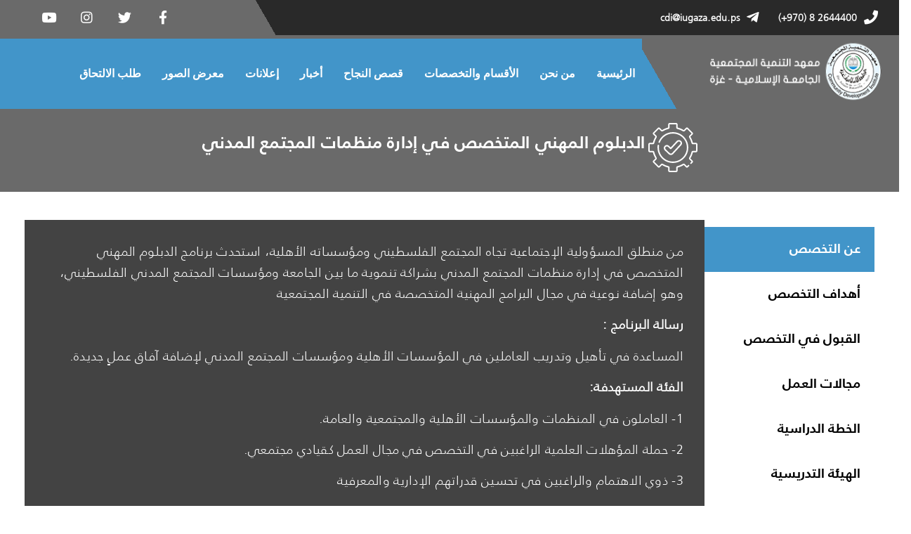

--- FILE ---
content_type: text/html; charset=UTF-8
request_url: https://cdi.iugaza.edu.ps/civil-society-organizations-management/
body_size: 19877
content:
<!doctype html>
<html dir="rtl" lang="ar">
<head>
	<meta charset="UTF-8">
		<meta name="viewport" content="width=device-width, initial-scale=1">
	<link rel="profile" href="https://gmpg.org/xfn/11">
	<title>دبلوم إدارة مؤسسات المجتمع المدني &#8211; معهد التنمية المجتمعية</title>
<link rel='dns-prefetch' href='//s.w.org' />
<link rel="alternate" type="application/rss+xml" title="معهد التنمية المجتمعية &laquo; الخلاصة" href="https://cdi.iugaza.edu.ps/feed/" />
<link rel="alternate" type="application/rss+xml" title="معهد التنمية المجتمعية &laquo; خلاصة التعليقات" href="https://cdi.iugaza.edu.ps/comments/feed/" />
		<script type="text/javascript">
			window._wpemojiSettings = {"baseUrl":"https:\/\/s.w.org\/images\/core\/emoji\/13.0.0\/72x72\/","ext":".png","svgUrl":"https:\/\/s.w.org\/images\/core\/emoji\/13.0.0\/svg\/","svgExt":".svg","source":{"concatemoji":"https:\/\/cdi.iugaza.edu.ps\/wp-includes\/js\/wp-emoji-release.min.js?ver=5.5.17"}};
			!function(e,a,t){var n,r,o,i=a.createElement("canvas"),p=i.getContext&&i.getContext("2d");function s(e,t){var a=String.fromCharCode;p.clearRect(0,0,i.width,i.height),p.fillText(a.apply(this,e),0,0);e=i.toDataURL();return p.clearRect(0,0,i.width,i.height),p.fillText(a.apply(this,t),0,0),e===i.toDataURL()}function c(e){var t=a.createElement("script");t.src=e,t.defer=t.type="text/javascript",a.getElementsByTagName("head")[0].appendChild(t)}for(o=Array("flag","emoji"),t.supports={everything:!0,everythingExceptFlag:!0},r=0;r<o.length;r++)t.supports[o[r]]=function(e){if(!p||!p.fillText)return!1;switch(p.textBaseline="top",p.font="600 32px Arial",e){case"flag":return s([127987,65039,8205,9895,65039],[127987,65039,8203,9895,65039])?!1:!s([55356,56826,55356,56819],[55356,56826,8203,55356,56819])&&!s([55356,57332,56128,56423,56128,56418,56128,56421,56128,56430,56128,56423,56128,56447],[55356,57332,8203,56128,56423,8203,56128,56418,8203,56128,56421,8203,56128,56430,8203,56128,56423,8203,56128,56447]);case"emoji":return!s([55357,56424,8205,55356,57212],[55357,56424,8203,55356,57212])}return!1}(o[r]),t.supports.everything=t.supports.everything&&t.supports[o[r]],"flag"!==o[r]&&(t.supports.everythingExceptFlag=t.supports.everythingExceptFlag&&t.supports[o[r]]);t.supports.everythingExceptFlag=t.supports.everythingExceptFlag&&!t.supports.flag,t.DOMReady=!1,t.readyCallback=function(){t.DOMReady=!0},t.supports.everything||(n=function(){t.readyCallback()},a.addEventListener?(a.addEventListener("DOMContentLoaded",n,!1),e.addEventListener("load",n,!1)):(e.attachEvent("onload",n),a.attachEvent("onreadystatechange",function(){"complete"===a.readyState&&t.readyCallback()})),(n=t.source||{}).concatemoji?c(n.concatemoji):n.wpemoji&&n.twemoji&&(c(n.twemoji),c(n.wpemoji)))}(window,document,window._wpemojiSettings);
		</script>
		<style type="text/css">
img.wp-smiley,
img.emoji {
	display: inline !important;
	border: none !important;
	box-shadow: none !important;
	height: 1em !important;
	width: 1em !important;
	margin: 0 .07em !important;
	vertical-align: -0.1em !important;
	background: none !important;
	padding: 0 !important;
}
</style>
	<link rel='stylesheet' id='wp-block-library-rtl-css'  href='https://cdi.iugaza.edu.ps/wp-includes/css/dist/block-library/style-rtl.min.css?ver=5.5.17' type='text/css' media='all' />
<link rel='stylesheet' id='hello-elementor-css'  href='https://cdi.iugaza.edu.ps/wp-content/themes/hello-elementor/style.min.css?ver=2.3.1' type='text/css' media='all' />
<link rel='stylesheet' id='hello-elementor-theme-style-css'  href='https://cdi.iugaza.edu.ps/wp-content/themes/hello-elementor/theme.min.css?ver=2.3.1' type='text/css' media='all' />
<link rel='stylesheet' id='elementor-icons-css'  href='https://cdi.iugaza.edu.ps/wp-content/plugins/elementor/assets/lib/eicons/css/elementor-icons.min.css?ver=5.12.0' type='text/css' media='all' />
<link rel='stylesheet' id='elementor-frontend-legacy-css'  href='https://cdi.iugaza.edu.ps/wp-content/plugins/elementor/assets/css/frontend-legacy-rtl.min.css?ver=3.4.4' type='text/css' media='all' />
<link rel='stylesheet' id='elementor-frontend-css'  href='https://cdi.iugaza.edu.ps/wp-content/plugins/elementor/assets/css/frontend-rtl.min.css?ver=3.4.4' type='text/css' media='all' />
<style id='elementor-frontend-inline-css' type='text/css'>
@font-face{font-family:eicons;src:url(https://cdi.iugaza.edu.ps/wp-content/plugins/elementor/assets/lib/eicons/fonts/eicons.eot?5.10.0);src:url(https://cdi.iugaza.edu.ps/wp-content/plugins/elementor/assets/lib/eicons/fonts/eicons.eot?5.10.0#iefix) format("embedded-opentype"),url(https://cdi.iugaza.edu.ps/wp-content/plugins/elementor/assets/lib/eicons/fonts/eicons.woff2?5.10.0) format("woff2"),url(https://cdi.iugaza.edu.ps/wp-content/plugins/elementor/assets/lib/eicons/fonts/eicons.woff?5.10.0) format("woff"),url(https://cdi.iugaza.edu.ps/wp-content/plugins/elementor/assets/lib/eicons/fonts/eicons.ttf?5.10.0) format("truetype"),url(https://cdi.iugaza.edu.ps/wp-content/plugins/elementor/assets/lib/eicons/fonts/eicons.svg?5.10.0#eicon) format("svg");font-weight:400;font-style:normal}
</style>
<link rel='stylesheet' id='elementor-post-7-css'  href='https://cdi.iugaza.edu.ps/wp-content/uploads/elementor/css/post-7.css?ver=1632585804' type='text/css' media='all' />
<link rel='stylesheet' id='elementor-pro-css'  href='https://cdi.iugaza.edu.ps/wp-content/plugins/elementor-pro/assets/css/frontend-rtl.min.css?ver=3.0.9' type='text/css' media='all' />
<link rel='stylesheet' id='jet-sticky-frontend-css'  href='https://cdi.iugaza.edu.ps/wp-content/plugins/jet-sticky-for-elementor/assets/css/jet-sticky-frontend.css?ver=1.0.0' type='text/css' media='all' />
<link rel='stylesheet' id='jet-tabs-frontend-css'  href='https://cdi.iugaza.edu.ps/wp-content/plugins/jet-tabs/assets/css/jet-tabs-frontend.css?ver=2.1.2' type='text/css' media='all' />
<link rel='stylesheet' id='font-awesome-5-all-css'  href='https://cdi.iugaza.edu.ps/wp-content/plugins/elementor/assets/lib/font-awesome/css/all.min.css?ver=3.4.4' type='text/css' media='all' />
<link rel='stylesheet' id='font-awesome-4-shim-css'  href='https://cdi.iugaza.edu.ps/wp-content/plugins/elementor/assets/lib/font-awesome/css/v4-shims.min.css?ver=3.4.4' type='text/css' media='all' />
<link rel='stylesheet' id='elementor-post-354-css'  href='https://cdi.iugaza.edu.ps/wp-content/uploads/elementor/css/post-354.css?ver=1669717449' type='text/css' media='all' />
<link rel='stylesheet' id='elementor-post-88-css'  href='https://cdi.iugaza.edu.ps/wp-content/uploads/elementor/css/post-88.css?ver=1632585805' type='text/css' media='all' />
<link rel='stylesheet' id='elementor-post-170-css'  href='https://cdi.iugaza.edu.ps/wp-content/uploads/elementor/css/post-170.css?ver=1632585805' type='text/css' media='all' />
<link rel='stylesheet' id='google-fonts-1-css'  href='https://fonts.googleapis.com/css?family=Amiri%3A100%2C100italic%2C200%2C200italic%2C300%2C300italic%2C400%2C400italic%2C500%2C500italic%2C600%2C600italic%2C700%2C700italic%2C800%2C800italic%2C900%2C900italic&#038;display=auto&#038;ver=5.5.17' type='text/css' media='all' />
<link rel='stylesheet' id='elementor-icons-shared-0-css'  href='https://cdi.iugaza.edu.ps/wp-content/plugins/elementor/assets/lib/font-awesome/css/fontawesome.min.css?ver=5.15.3' type='text/css' media='all' />
<link rel='stylesheet' id='elementor-icons-fa-solid-css'  href='https://cdi.iugaza.edu.ps/wp-content/plugins/elementor/assets/lib/font-awesome/css/solid.min.css?ver=5.15.3' type='text/css' media='all' />
<link rel='stylesheet' id='elementor-icons-fa-brands-css'  href='https://cdi.iugaza.edu.ps/wp-content/plugins/elementor/assets/lib/font-awesome/css/brands.min.css?ver=5.15.3' type='text/css' media='all' />
<script type='text/javascript' src='https://cdi.iugaza.edu.ps/wp-content/plugins/elementor/assets/lib/font-awesome/js/v4-shims.min.js?ver=3.4.4' id='font-awesome-4-shim-js'></script>
<link rel="https://api.w.org/" href="https://cdi.iugaza.edu.ps/wp-json/" /><link rel="alternate" type="application/json" href="https://cdi.iugaza.edu.ps/wp-json/wp/v2/pages/354" /><link rel="EditURI" type="application/rsd+xml" title="RSD" href="https://cdi.iugaza.edu.ps/xmlrpc.php?rsd" />
<link rel="wlwmanifest" type="application/wlwmanifest+xml" href="https://cdi.iugaza.edu.ps/wp-includes/wlwmanifest.xml" /> 
<meta name="generator" content="WordPress 5.5.17" />
<link rel="canonical" href="https://cdi.iugaza.edu.ps/civil-society-organizations-management/" />
<link rel='shortlink' href='https://cdi.iugaza.edu.ps/?p=354' />
<link rel="alternate" type="application/json+oembed" href="https://cdi.iugaza.edu.ps/wp-json/oembed/1.0/embed?url=https%3A%2F%2Fcdi.iugaza.edu.ps%2Fcivil-society-organizations-management%2F" />
<link rel="alternate" type="text/xml+oembed" href="https://cdi.iugaza.edu.ps/wp-json/oembed/1.0/embed?url=https%3A%2F%2Fcdi.iugaza.edu.ps%2Fcivil-society-organizations-management%2F&#038;format=xml" />
<link rel="icon" href="https://cdi.iugaza.edu.ps/wp-content/uploads/2021/01/cropped-شعار_المعهد-0-1-32x32.png" sizes="32x32" />
<link rel="icon" href="https://cdi.iugaza.edu.ps/wp-content/uploads/2021/01/cropped-شعار_المعهد-0-1-192x192.png" sizes="192x192" />
<link rel="apple-touch-icon" href="https://cdi.iugaza.edu.ps/wp-content/uploads/2021/01/cropped-شعار_المعهد-0-1-180x180.png" />
<meta name="msapplication-TileImage" content="https://cdi.iugaza.edu.ps/wp-content/uploads/2021/01/cropped-شعار_المعهد-0-1-270x270.png" />
		<style type="text/css" id="wp-custom-css">
			body {
  overflow-x: hidden;
}
		</style>
		</head>
<body class="rtl page-template-default page page-id-354 wp-custom-logo elementor-default elementor-kit-7 elementor-page elementor-page-354">

		<div data-elementor-type="header" data-elementor-id="88" class="elementor elementor-88 elementor-location-header" data-elementor-settings="[]">
		<div class="elementor-section-wrap">
					<section class="elementor-section elementor-top-section elementor-element elementor-element-60831a7 elementor-section-full_width elementor-hidden-tablet elementor-hidden-phone elementor-section-height-default elementor-section-height-default" data-id="60831a7" data-element_type="section">
						<div class="elementor-container elementor-column-gap-no">
							<div class="elementor-row">
					<div class="elementor-column elementor-col-100 elementor-top-column elementor-element elementor-element-fd62512" data-id="fd62512" data-element_type="column">
			<div class="elementor-column-wrap elementor-element-populated">
							<div class="elementor-widget-wrap">
						<div class="elementor-element elementor-element-d38ec63 elementor-widget elementor-widget-menu-anchor" data-id="d38ec63" data-element_type="widget" data-widget_type="menu-anchor.default">
				<div class="elementor-widget-container">
					<div id="top" class="elementor-menu-anchor"></div>
				</div>
				</div>
				<section class="elementor-section elementor-inner-section elementor-element elementor-element-cd78b6a elementor-section-boxed elementor-section-height-default elementor-section-height-default" data-id="cd78b6a" data-element_type="section" data-settings="{&quot;background_background&quot;:&quot;gradient&quot;}">
						<div class="elementor-container elementor-column-gap-default">
							<div class="elementor-row">
					<div class="elementor-column elementor-col-33 elementor-inner-column elementor-element elementor-element-43271ee" data-id="43271ee" data-element_type="column">
			<div class="elementor-column-wrap elementor-element-populated">
							<div class="elementor-widget-wrap">
						<div class="elementor-element elementor-element-64713f0 elementor-icon-list--layout-inline elementor-align-right elementor-list-item-link-full_width elementor-widget elementor-widget-icon-list" data-id="64713f0" data-element_type="widget" data-widget_type="icon-list.default">
				<div class="elementor-widget-container">
					<ul class="elementor-icon-list-items elementor-inline-items">
							<li class="elementor-icon-list-item elementor-inline-item">
											<a href="tel:+97082644400">

												<span class="elementor-icon-list-icon">
							<i aria-hidden="true" class="fas fa-phone"></i>						</span>
										<span class="elementor-icon-list-text">2644400 8 (970+)</span>
											</a>
									</li>
								<li class="elementor-icon-list-item elementor-inline-item">
											<a href="/cdn-cgi/l/email-protection#4023242900293527213a216e2524356e3033">

												<span class="elementor-icon-list-icon">
							<i aria-hidden="true" class="fab fa-telegram-plane"></i>						</span>
										<span class="elementor-icon-list-text"><span class="__cf_email__" data-cfemail="7c1f18153c15091b1d061d52191809520c0f">[email&#160;protected]</span></span>
											</a>
									</li>
						</ul>
				</div>
				</div>
						</div>
					</div>
		</div>
				<div class="elementor-column elementor-col-33 elementor-inner-column elementor-element elementor-element-820e9ef" data-id="820e9ef" data-element_type="column">
			<div class="elementor-column-wrap">
							<div class="elementor-widget-wrap">
								</div>
					</div>
		</div>
				<div class="elementor-column elementor-col-33 elementor-inner-column elementor-element elementor-element-e09080d" data-id="e09080d" data-element_type="column">
			<div class="elementor-column-wrap elementor-element-populated">
							<div class="elementor-widget-wrap">
						<div class="elementor-element elementor-element-d1601a9 elementor-shape-circle e-grid-align-left elementor-grid-0 elementor-widget elementor-widget-social-icons" data-id="d1601a9" data-element_type="widget" data-widget_type="social-icons.default">
				<div class="elementor-widget-container">
					<div class="elementor-social-icons-wrapper elementor-grid">
							<span class="elementor-grid-item">
					<a class="elementor-icon elementor-social-icon elementor-social-icon-facebook-f elementor-animation-grow elementor-repeater-item-1163a2f" href="https://www.facebook.com/CommunityDI/" target="_blank">
						<span class="elementor-screen-only">Facebook-f</span>
						<i class="fab fa-facebook-f"></i>					</a>
				</span>
							<span class="elementor-grid-item">
					<a class="elementor-icon elementor-social-icon elementor-social-icon-twitter elementor-animation-grow elementor-repeater-item-4155db0" href="https://twitter.com/csced_iug" target="_blank">
						<span class="elementor-screen-only">Twitter</span>
						<i class="fab fa-twitter"></i>					</a>
				</span>
							<span class="elementor-grid-item">
					<a class="elementor-icon elementor-social-icon elementor-social-icon-instagram elementor-animation-grow elementor-repeater-item-abb89f9" href="https://www.instagram.com/cdi_iug/" target="_blank">
						<span class="elementor-screen-only">Instagram</span>
						<i class="fab fa-instagram"></i>					</a>
				</span>
							<span class="elementor-grid-item">
					<a class="elementor-icon elementor-social-icon elementor-social-icon-youtube elementor-animation-grow elementor-repeater-item-07a9e8a" href="https://www.youtube.com/user/mediaiug/featured" target="_blank">
						<span class="elementor-screen-only">Youtube</span>
						<i class="fab fa-youtube"></i>					</a>
				</span>
					</div>
				</div>
				</div>
						</div>
					</div>
		</div>
								</div>
					</div>
		</section>
				<section class="elementor-section elementor-inner-section elementor-element elementor-element-09673ba elementor-section-boxed elementor-section-height-default elementor-section-height-default" data-id="09673ba" data-element_type="section" data-settings="{&quot;background_background&quot;:&quot;gradient&quot;,&quot;jet_sticky_section_sticky_visibility&quot;:[&quot;desktop&quot;],&quot;jet_sticky_section_sticky&quot;:&quot;yes&quot;}">
						<div class="elementor-container elementor-column-gap-no">
							<div class="elementor-row">
					<div class="elementor-column elementor-col-50 elementor-inner-column elementor-element elementor-element-3ea8521" data-id="3ea8521" data-element_type="column" data-settings="{&quot;background_background&quot;:&quot;gradient&quot;}">
			<div class="elementor-column-wrap elementor-element-populated">
							<div class="elementor-widget-wrap">
						<div class="elementor-element elementor-element-2c8d157 elementor-widget elementor-widget-theme-site-logo elementor-widget-image" data-id="2c8d157" data-element_type="widget" data-widget_type="theme-site-logo.default">
				<div class="elementor-widget-container">
								<div class="elementor-image">
													<a href="https://cdi.iugaza.edu.ps">
							<img width="283" height="97" src="https://cdi.iugaza.edu.ps/wp-content/uploads/2021/01/cropped-Capture-3.png" class="attachment-full size-full" alt="" loading="lazy" />								</a>
														</div>
						</div>
				</div>
						</div>
					</div>
		</div>
				<div class="elementor-column elementor-col-50 elementor-inner-column elementor-element elementor-element-ad910b3" data-id="ad910b3" data-element_type="column" data-settings="{&quot;background_background&quot;:&quot;gradient&quot;}">
			<div class="elementor-column-wrap elementor-element-populated">
					<div class="elementor-background-overlay"></div>
							<div class="elementor-widget-wrap">
						<div class="elementor-element elementor-element-055409f elementor-nav-menu__align-right elementor-nav-menu--indicator-classic elementor-nav-menu--dropdown-tablet elementor-nav-menu__text-align-aside elementor-nav-menu--toggle elementor-nav-menu--burger elementor-widget elementor-widget-nav-menu" data-id="055409f" data-element_type="widget" data-settings="{&quot;layout&quot;:&quot;horizontal&quot;,&quot;toggle&quot;:&quot;burger&quot;}" data-widget_type="nav-menu.default">
				<div class="elementor-widget-container">
						<nav role="navigation" class="elementor-nav-menu--main elementor-nav-menu__container elementor-nav-menu--layout-horizontal e--pointer-underline e--animation-fade"><ul id="menu-1-055409f" class="elementor-nav-menu"><li class="menu-item menu-item-type-post_type menu-item-object-page menu-item-home menu-item-49"><a href="https://cdi.iugaza.edu.ps/" class="elementor-item">الرئيسية</a></li>
<li class="menu-item menu-item-type-post_type menu-item-object-page menu-item-1728"><a href="https://cdi.iugaza.edu.ps/about-us/" class="elementor-item">من نحن</a></li>
<li class="menu-item menu-item-type-post_type menu-item-object-page menu-item-50"><a href="https://cdi.iugaza.edu.ps/departments-and-programs/" class="elementor-item">الأقسام والتخصصات</a></li>
<li class="menu-item menu-item-type-post_type menu-item-object-page menu-item-53"><a href="https://cdi.iugaza.edu.ps/success-stories/" class="elementor-item">قصص النجاح</a></li>
<li class="menu-item menu-item-type-post_type menu-item-object-page menu-item-51"><a href="https://cdi.iugaza.edu.ps/news/" class="elementor-item">أخبار</a></li>
<li class="menu-item menu-item-type-post_type menu-item-object-page menu-item-55"><a href="https://cdi.iugaza.edu.ps/advertisement/" class="elementor-item">إعلانات</a></li>
<li class="menu-item menu-item-type-post_type menu-item-object-page menu-item-52"><a href="https://cdi.iugaza.edu.ps/gallery/" class="elementor-item">معرض الصور</a></li>
<li class="menu-item menu-item-type-post_type menu-item-object-page menu-item-54"><a href="https://cdi.iugaza.edu.ps/enrollment-application/" class="elementor-item">طلب الالتحاق</a></li>
</ul></nav>
					<div class="elementor-menu-toggle" role="button" tabindex="0" aria-label="Menu Toggle" aria-expanded="false">
			<i class="eicon-menu-bar" aria-hidden="true"></i>
			<span class="elementor-screen-only">Menu</span>
		</div>
			<nav class="elementor-nav-menu--dropdown elementor-nav-menu__container" role="navigation" aria-hidden="true"><ul id="menu-2-055409f" class="elementor-nav-menu"><li class="menu-item menu-item-type-post_type menu-item-object-page menu-item-home menu-item-49"><a href="https://cdi.iugaza.edu.ps/" class="elementor-item">الرئيسية</a></li>
<li class="menu-item menu-item-type-post_type menu-item-object-page menu-item-1728"><a href="https://cdi.iugaza.edu.ps/about-us/" class="elementor-item">من نحن</a></li>
<li class="menu-item menu-item-type-post_type menu-item-object-page menu-item-50"><a href="https://cdi.iugaza.edu.ps/departments-and-programs/" class="elementor-item">الأقسام والتخصصات</a></li>
<li class="menu-item menu-item-type-post_type menu-item-object-page menu-item-53"><a href="https://cdi.iugaza.edu.ps/success-stories/" class="elementor-item">قصص النجاح</a></li>
<li class="menu-item menu-item-type-post_type menu-item-object-page menu-item-51"><a href="https://cdi.iugaza.edu.ps/news/" class="elementor-item">أخبار</a></li>
<li class="menu-item menu-item-type-post_type menu-item-object-page menu-item-55"><a href="https://cdi.iugaza.edu.ps/advertisement/" class="elementor-item">إعلانات</a></li>
<li class="menu-item menu-item-type-post_type menu-item-object-page menu-item-52"><a href="https://cdi.iugaza.edu.ps/gallery/" class="elementor-item">معرض الصور</a></li>
<li class="menu-item menu-item-type-post_type menu-item-object-page menu-item-54"><a href="https://cdi.iugaza.edu.ps/enrollment-application/" class="elementor-item">طلب الالتحاق</a></li>
</ul></nav>
				</div>
				</div>
						</div>
					</div>
		</div>
								</div>
					</div>
		</section>
						</div>
					</div>
		</div>
								</div>
					</div>
		</section>
				<section class="elementor-section elementor-top-section elementor-element elementor-element-0d4d92d elementor-section-full_width elementor-hidden-desktop elementor-section-height-default elementor-section-height-default" data-id="0d4d92d" data-element_type="section">
						<div class="elementor-container elementor-column-gap-no">
							<div class="elementor-row">
					<div class="elementor-column elementor-col-100 elementor-top-column elementor-element elementor-element-d9c2a0a" data-id="d9c2a0a" data-element_type="column">
			<div class="elementor-column-wrap elementor-element-populated">
							<div class="elementor-widget-wrap">
						<div class="elementor-element elementor-element-013d2da elementor-widget elementor-widget-menu-anchor" data-id="013d2da" data-element_type="widget" data-widget_type="menu-anchor.default">
				<div class="elementor-widget-container">
					<div id="top" class="elementor-menu-anchor"></div>
				</div>
				</div>
				<section class="elementor-section elementor-inner-section elementor-element elementor-element-a4df8cf elementor-section-boxed elementor-section-height-default elementor-section-height-default" data-id="a4df8cf" data-element_type="section" data-settings="{&quot;background_background&quot;:&quot;gradient&quot;}">
						<div class="elementor-container elementor-column-gap-default">
							<div class="elementor-row">
					<div class="elementor-column elementor-col-33 elementor-inner-column elementor-element elementor-element-d43ff8e" data-id="d43ff8e" data-element_type="column">
			<div class="elementor-column-wrap elementor-element-populated">
							<div class="elementor-widget-wrap">
						<div class="elementor-element elementor-element-7c98c21 elementor-align-right elementor-mobile-align-left elementor-icon-list--layout-traditional elementor-list-item-link-full_width elementor-widget elementor-widget-icon-list" data-id="7c98c21" data-element_type="widget" data-widget_type="icon-list.default">
				<div class="elementor-widget-container">
					<ul class="elementor-icon-list-items">
							<li class="elementor-icon-list-item">
											<a href="tel:+97082644400">

												<span class="elementor-icon-list-icon">
							<i aria-hidden="true" class="fas fa-phone"></i>						</span>
										<span class="elementor-icon-list-text">2644400 8 (970+)</span>
											</a>
									</li>
						</ul>
				</div>
				</div>
						</div>
					</div>
		</div>
				<div class="elementor-column elementor-col-33 elementor-inner-column elementor-element elementor-element-2a7843d" data-id="2a7843d" data-element_type="column">
			<div class="elementor-column-wrap elementor-element-populated">
							<div class="elementor-widget-wrap">
						<div class="elementor-element elementor-element-a97aabb elementor-align-right elementor-mobile-align-right elementor-icon-list--layout-traditional elementor-list-item-link-full_width elementor-widget elementor-widget-icon-list" data-id="a97aabb" data-element_type="widget" data-widget_type="icon-list.default">
				<div class="elementor-widget-container">
					<ul class="elementor-icon-list-items">
							<li class="elementor-icon-list-item">
											<a href="/cdn-cgi/l/email-protection#80e3e4e9c0e9f5e7e1fae1aee5e4f5aef0f3">

												<span class="elementor-icon-list-icon">
							<i aria-hidden="true" class="fab fa-telegram-plane"></i>						</span>
										<span class="elementor-icon-list-text"><span class="__cf_email__" data-cfemail="6407000d240d1103051e054a0100114a1417">[email&#160;protected]</span></span>
											</a>
									</li>
						</ul>
				</div>
				</div>
						</div>
					</div>
		</div>
				<div class="elementor-column elementor-col-33 elementor-inner-column elementor-element elementor-element-7ba2eb0" data-id="7ba2eb0" data-element_type="column">
			<div class="elementor-column-wrap elementor-element-populated">
							<div class="elementor-widget-wrap">
						<div class="elementor-element elementor-element-05a9fd2 elementor-shape-circle e-grid-align-left e-grid-align-mobile-left e-grid-align-tablet-left elementor-grid-0 elementor-widget elementor-widget-social-icons" data-id="05a9fd2" data-element_type="widget" data-widget_type="social-icons.default">
				<div class="elementor-widget-container">
					<div class="elementor-social-icons-wrapper elementor-grid">
							<span class="elementor-grid-item">
					<a class="elementor-icon elementor-social-icon elementor-social-icon-facebook-f elementor-animation-grow elementor-repeater-item-1163a2f" href="https://www.facebook.com/CommunityDI/" target="_blank">
						<span class="elementor-screen-only">Facebook-f</span>
						<i class="fab fa-facebook-f"></i>					</a>
				</span>
							<span class="elementor-grid-item">
					<a class="elementor-icon elementor-social-icon elementor-social-icon-twitter elementor-animation-grow elementor-repeater-item-4155db0" href="https://twitter.com/csced_iug" target="_blank">
						<span class="elementor-screen-only">Twitter</span>
						<i class="fab fa-twitter"></i>					</a>
				</span>
							<span class="elementor-grid-item">
					<a class="elementor-icon elementor-social-icon elementor-social-icon-instagram elementor-animation-grow elementor-repeater-item-abb89f9" href="https://www.instagram.com/cdi_iug/" target="_blank">
						<span class="elementor-screen-only">Instagram</span>
						<i class="fab fa-instagram"></i>					</a>
				</span>
							<span class="elementor-grid-item">
					<a class="elementor-icon elementor-social-icon elementor-social-icon-youtube elementor-animation-grow elementor-repeater-item-07a9e8a" href="https://www.youtube.com/user/mediaiug/featured" target="_blank">
						<span class="elementor-screen-only">Youtube</span>
						<i class="fab fa-youtube"></i>					</a>
				</span>
					</div>
				</div>
				</div>
						</div>
					</div>
		</div>
								</div>
					</div>
		</section>
				<section class="elementor-section elementor-inner-section elementor-element elementor-element-3c62042 elementor-section-boxed elementor-section-height-default elementor-section-height-default" data-id="3c62042" data-element_type="section" data-settings="{&quot;background_background&quot;:&quot;gradient&quot;,&quot;jet_sticky_section_sticky&quot;:&quot;yes&quot;,&quot;jet_sticky_section_sticky_visibility&quot;:[&quot;desktop&quot;]}">
						<div class="elementor-container elementor-column-gap-no">
							<div class="elementor-row">
					<div class="elementor-column elementor-col-50 elementor-inner-column elementor-element elementor-element-a3f4993" data-id="a3f4993" data-element_type="column" data-settings="{&quot;background_background&quot;:&quot;gradient&quot;}">
			<div class="elementor-column-wrap elementor-element-populated">
							<div class="elementor-widget-wrap">
						<div class="elementor-element elementor-element-96adec1 elementor-widget elementor-widget-theme-site-logo elementor-widget-image" data-id="96adec1" data-element_type="widget" data-widget_type="theme-site-logo.default">
				<div class="elementor-widget-container">
								<div class="elementor-image">
													<a href="https://cdi.iugaza.edu.ps">
							<img width="283" height="97" src="https://cdi.iugaza.edu.ps/wp-content/uploads/2021/01/cropped-Capture-3.png" class="attachment-full size-full" alt="" loading="lazy" />								</a>
														</div>
						</div>
				</div>
						</div>
					</div>
		</div>
				<div class="elementor-column elementor-col-50 elementor-inner-column elementor-element elementor-element-ddd4bbd" data-id="ddd4bbd" data-element_type="column" data-settings="{&quot;background_background&quot;:&quot;gradient&quot;}">
			<div class="elementor-column-wrap elementor-element-populated">
					<div class="elementor-background-overlay"></div>
							<div class="elementor-widget-wrap">
						<div class="elementor-element elementor-element-8879dd8 elementor-nav-menu--stretch elementor-nav-menu--indicator-classic elementor-nav-menu__text-align-aside elementor-nav-menu--toggle elementor-nav-menu--burger elementor-widget elementor-widget-nav-menu" data-id="8879dd8" data-element_type="widget" data-settings="{&quot;layout&quot;:&quot;dropdown&quot;,&quot;full_width&quot;:&quot;stretch&quot;,&quot;toggle&quot;:&quot;burger&quot;}" data-widget_type="nav-menu.default">
				<div class="elementor-widget-container">
					<div class="elementor-menu-toggle" role="button" tabindex="0" aria-label="Menu Toggle" aria-expanded="false">
			<i class="eicon-menu-bar" aria-hidden="true"></i>
			<span class="elementor-screen-only">Menu</span>
		</div>
			<nav class="elementor-nav-menu--dropdown elementor-nav-menu__container" role="navigation" aria-hidden="true"><ul id="menu-2-8879dd8" class="elementor-nav-menu"><li class="menu-item menu-item-type-post_type menu-item-object-page menu-item-home menu-item-49"><a href="https://cdi.iugaza.edu.ps/" class="elementor-item">الرئيسية</a></li>
<li class="menu-item menu-item-type-post_type menu-item-object-page menu-item-1728"><a href="https://cdi.iugaza.edu.ps/about-us/" class="elementor-item">من نحن</a></li>
<li class="menu-item menu-item-type-post_type menu-item-object-page menu-item-50"><a href="https://cdi.iugaza.edu.ps/departments-and-programs/" class="elementor-item">الأقسام والتخصصات</a></li>
<li class="menu-item menu-item-type-post_type menu-item-object-page menu-item-53"><a href="https://cdi.iugaza.edu.ps/success-stories/" class="elementor-item">قصص النجاح</a></li>
<li class="menu-item menu-item-type-post_type menu-item-object-page menu-item-51"><a href="https://cdi.iugaza.edu.ps/news/" class="elementor-item">أخبار</a></li>
<li class="menu-item menu-item-type-post_type menu-item-object-page menu-item-55"><a href="https://cdi.iugaza.edu.ps/advertisement/" class="elementor-item">إعلانات</a></li>
<li class="menu-item menu-item-type-post_type menu-item-object-page menu-item-52"><a href="https://cdi.iugaza.edu.ps/gallery/" class="elementor-item">معرض الصور</a></li>
<li class="menu-item menu-item-type-post_type menu-item-object-page menu-item-54"><a href="https://cdi.iugaza.edu.ps/enrollment-application/" class="elementor-item">طلب الالتحاق</a></li>
</ul></nav>
				</div>
				</div>
						</div>
					</div>
		</div>
								</div>
					</div>
		</section>
						</div>
					</div>
		</div>
								</div>
					</div>
		</section>
				</div>
		</div>
		
<main class="site-main post-354 page type-page status-publish hentry" role="main">
		<div class="page-content">
				<div data-elementor-type="wp-page" data-elementor-id="354" class="elementor elementor-354" data-elementor-settings="[]">
						<div class="elementor-inner">
							<div class="elementor-section-wrap">
							<section class="elementor-section elementor-top-section elementor-element elementor-element-4fcdefa elementor-section-boxed elementor-section-height-default elementor-section-height-default" data-id="4fcdefa" data-element_type="section" data-settings="{&quot;background_background&quot;:&quot;classic&quot;}">
						<div class="elementor-container elementor-column-gap-default">
							<div class="elementor-row">
					<div class="elementor-column elementor-col-100 elementor-top-column elementor-element elementor-element-1ec9082" data-id="1ec9082" data-element_type="column">
			<div class="elementor-column-wrap elementor-element-populated">
							<div class="elementor-widget-wrap">
						<section class="elementor-section elementor-inner-section elementor-element elementor-element-6db6be7 elementor-section-boxed elementor-section-height-default elementor-section-height-default" data-id="6db6be7" data-element_type="section" data-settings="{&quot;background_background&quot;:&quot;classic&quot;}">
						<div class="elementor-container elementor-column-gap-no">
							<div class="elementor-row">
					<div class="elementor-column elementor-col-50 elementor-inner-column elementor-element elementor-element-524e864" data-id="524e864" data-element_type="column">
			<div class="elementor-column-wrap elementor-element-populated">
							<div class="elementor-widget-wrap">
						<div class="elementor-element elementor-element-a084fb3 elementor-view-default elementor-widget elementor-widget-icon" data-id="a084fb3" data-element_type="widget" data-widget_type="icon.default">
				<div class="elementor-widget-container">
					<div class="elementor-icon-wrapper">
			<div class="elementor-icon">
			<svg xmlns="http://www.w3.org/2000/svg" id="Capa_1" height="512" viewBox="0 0 512 512" width="512"><g><g><path d="m496.001 206.998h-30.719c-.499 0-.937-.323-1.044-.769-5.232-21.966-13.908-42.896-25.787-62.208-.264-.428-.212-.962.124-1.297l21.781-21.781c3.022-3.023 4.686-7.04 4.686-11.313 0-4.274-1.664-8.292-4.686-11.313l-46.674-46.673c-3.021-3.023-7.039-4.687-11.313-4.687-4.273 0-8.29 1.664-11.313 4.686l-21.781 21.781c-.336.336-.871.388-1.297.124-19.312-11.879-40.242-20.555-62.208-25.787-.445-.106-.769-.545-.769-1.043v-30.719c.001-8.822-7.176-15.999-15.998-15.999h-66.007c-8.821 0-15.999 7.177-15.999 15.999v30.719c0 .499-.323.937-.769 1.043-21.966 5.233-42.896 13.908-62.208 25.787-.427.265-.963.213-1.297-.124l-21.781-21.781c-3.023-3.022-7.04-4.686-11.313-4.686-4.274 0-8.292 1.664-11.313 4.686l-46.671 46.675c-3.023 3.021-4.687 7.039-4.687 11.313 0 4.273 1.664 8.29 4.686 11.313l21.781 21.781c.336.335.388.869.124 1.297-11.879 19.312-20.555 40.242-25.787 62.208-.106.445-.545.769-1.044.769h-30.719c-8.822-.001-15.999 7.176-15.999 15.998v66.007c0 8.821 7.177 15.999 15.999 15.999h30.719c.499 0 .937.323 1.044.769 5.232 21.966 13.908 42.896 25.787 62.208.264.428.212.962-.124 1.297l-21.781 21.782c-3.022 3.022-4.686 7.04-4.686 11.313 0 4.274 1.664 8.292 4.686 11.313l46.674 46.673c3.021 3.022 7.039 4.687 11.313 4.687 4.273 0 8.29-1.664 11.313-4.686l21.781-21.781c.334-.338.87-.39 1.297-.124 19.311 11.878 40.241 20.555 62.21 25.788.444.106.767.545.767 1.043v30.719c0 8.821 7.177 15.999 15.999 15.999h66.007c8.821 0 15.999-7.177 15.999-15.999v-30.719c0-.498.323-.936.769-1.043 21.967-5.233 42.896-13.91 62.208-25.788.426-.265.962-.213 1.297.124l21.781 21.781c3.023 3.021 7.04 4.686 11.313 4.686 4.274 0 8.292-1.664 11.312-4.686l11.01-11.01c2.923-2.922 2.923-7.661.001-10.583-2.923-2.922-7.662-2.923-10.583-.001l-11.012 11.011c-.249.249-.534.302-.729.302s-.479-.053-.729-.303l-21.781-21.781c-5.258-5.257-13.369-6.198-19.723-2.289-17.956 11.046-37.415 19.113-57.833 23.978-7.223 1.719-12.269 8.135-12.269 15.602v30.719c0 .569-.463 1.032-1.032 1.032h-66.007c-.569 0-1.032-.463-1.032-1.032v-30.719c0-7.467-5.045-13.883-12.267-15.602-20.42-4.865-39.879-12.932-57.835-23.978-6.356-3.907-14.465-2.968-19.723 2.289l-21.781 21.781c-.249.25-.534.303-.729.303s-.479-.053-.729-.303l-46.675-46.674c-.249-.249-.302-.534-.302-.729s.053-.479.303-.729l21.781-21.781c5.256-5.257 6.197-13.367 2.289-19.723-11.047-17.957-19.113-37.416-23.977-57.835-1.721-7.222-8.137-12.267-15.603-12.267h-30.718c-.569 0-1.032-.463-1.032-1.032v-66.007c0-.569.463-1.032 1.032-1.032h30.719c7.466 0 13.882-5.044 15.603-12.267 4.864-20.419 12.93-39.878 23.977-57.835 3.908-6.356 2.967-14.466-2.289-19.723l-21.781-21.781c-.25-.249-.303-.534-.303-.729s.053-.479.303-.729l46.674-46.675c.249-.249.534-.302.729-.302s.479.053.729.303l21.781 21.781c5.258 5.255 13.367 6.197 19.723 2.289 17.957-11.047 37.416-19.113 57.835-23.977 7.222-1.721 12.267-8.137 12.267-15.603v-30.719c0-.569.463-1.032 1.032-1.032h66.007c.569 0 1.032.463 1.032 1.032v30.719c0 7.466 5.044 13.882 12.267 15.603 20.419 4.864 39.878 12.93 57.835 23.977 6.356 3.907 14.465 2.968 19.723-2.289l21.781-21.781c.249-.25.534-.303.729-.303s.479.053.729.303l46.675 46.674c.249.249.302.534.302.729s-.053.479-.303.729l-21.781 21.781c-5.256 5.257-6.197 13.367-2.289 19.723 11.047 17.957 19.113 37.416 23.977 57.835 1.721 7.222 8.137 12.267 15.603 12.267h30.719c.569 0 1.032.463 1.032 1.032v66.007c0 .569-.463 1.032-1.032 1.032h-30.719c-7.466 0-13.882 5.044-15.603 12.267-4.864 20.419-12.93 39.878-23.977 57.835-3.908 6.356-2.967 14.466 2.289 19.723l21.781 21.781c.25.249.303.534.303.729s-.053.479-.303.729l-11.136 11.136c-2.922 2.923-2.922 7.661 0 10.584 2.922 2.92 7.66 2.922 10.584 0l11.135-11.136c3.023-3.021 4.687-7.039 4.687-11.313 0-4.273-1.664-8.29-4.686-11.313l-21.781-21.782c-.336-.335-.388-.869-.124-1.297 11.879-19.312 20.555-40.242 25.787-62.208.106-.445.545-.769 1.044-.769h30.719c8.821 0 15.999-7.177 15.999-15.999v-66.007c-.003-8.822-7.18-15.999-16.002-15.999z"></path><path d="m105.754 226.031c-4.088-.614-7.892 2.22-8.497 6.308-1.151 7.781-1.733 15.741-1.733 23.661 0 88.487 71.989 160.476 160.476 160.476s160.476-71.989 160.476-160.476-71.989-160.476-160.476-160.476c-32.758 0-64.266 9.807-91.119 28.361-26.226 18.121-46.295 43.296-58.046 72.825l-.303.768c-1.517 3.844.369 8.191 4.214 9.708 3.843 1.516 8.191-.369 9.708-4.214l.295-.747c10.648-26.758 28.851-49.589 52.639-66.026 24.341-16.819 52.907-25.708 82.612-25.708 80.234 0 145.509 65.275 145.509 145.509s-65.275 145.509-145.509 145.509-145.509-65.275-145.509-145.509c0-7.19.529-14.414 1.572-21.473.604-4.088-2.22-7.892-6.309-8.496z"></path><path d="m234.74 333.69c.308 0 .616-.004.922-.013 8.637-.248 16.948-4.029 22.804-10.373l83.83-90.798c5.851-6.337 8.885-14.573 8.542-23.191-.344-8.618-4.022-16.587-10.36-22.438-13.081-12.078-33.552-11.261-45.63 1.82l-61.422 66.524-17.557-16.97c-12.804-12.373-33.287-12.022-45.66.78s-12.024 33.283.778 45.658l41.313 39.929c6.053 5.85 14.022 9.072 22.44 9.072zm-53.77-84.259c3.394-3.511 7.925-5.276 12.46-5.276 4.337 0 8.68 1.615 12.038 4.858l23.063 22.29c1.448 1.399 3.411 2.15 5.413 2.1 2.014-.057 3.919-.924 5.286-2.404l66.615-72.15c6.481-7.019 17.463-7.454 24.48-.977 3.399 3.139 5.373 7.414 5.557 12.039.184 4.624-1.443 9.042-4.583 12.442l-83.833 90.8c-3.14 3.403-7.6 5.431-12.236 5.564-4.686.134-9.165-1.608-12.531-4.86l-41.312-39.929c-6.867-6.64-7.054-17.629-.417-24.497z"></path></g></g></svg>			</div>
		</div>
				</div>
				</div>
						</div>
					</div>
		</div>
				<div class="elementor-column elementor-col-50 elementor-inner-column elementor-element elementor-element-c7ca826" data-id="c7ca826" data-element_type="column">
			<div class="elementor-column-wrap elementor-element-populated">
							<div class="elementor-widget-wrap">
						<div class="elementor-element elementor-element-3e7430b elementor-widget elementor-widget-heading" data-id="3e7430b" data-element_type="widget" data-widget_type="heading.default">
				<div class="elementor-widget-container">
			<h2 class="elementor-heading-title elementor-size-default">الدبلوم المهني المتخصص في إدارة منظمات المجتمع المدني
</h2>		</div>
				</div>
						</div>
					</div>
		</div>
								</div>
					</div>
		</section>
						</div>
					</div>
		</div>
								</div>
					</div>
		</section>
				<section class="elementor-section elementor-top-section elementor-element elementor-element-2c346ebf elementor-section-boxed elementor-section-height-default elementor-section-height-default" data-id="2c346ebf" data-element_type="section" data-settings="{&quot;background_background&quot;:&quot;classic&quot;}">
						<div class="elementor-container elementor-column-gap-default">
							<div class="elementor-row">
					<div class="elementor-column elementor-col-100 elementor-top-column elementor-element elementor-element-15f7e070" data-id="15f7e070" data-element_type="column">
			<div class="elementor-column-wrap elementor-element-populated">
							<div class="elementor-widget-wrap">
						<section class="elementor-section elementor-inner-section elementor-element elementor-element-1b1f1214 elementor-section-boxed elementor-section-height-default elementor-section-height-default" data-id="1b1f1214" data-element_type="section">
						<div class="elementor-container elementor-column-gap-default">
							<div class="elementor-row">
					<div class="elementor-column elementor-col-100 elementor-inner-column elementor-element elementor-element-47c37911" data-id="47c37911" data-element_type="column">
			<div class="elementor-column-wrap elementor-element-populated">
							<div class="elementor-widget-wrap">
						<div class="elementor-element elementor-element-3db832f8 elementor-widget elementor-widget-jet-tabs" data-id="3db832f8" data-element_type="widget" data-widget_type="jet-tabs.default">
				<div class="elementor-widget-container">
					<div class="jet-tabs jet-tabs-position-left jet-tabs-fall-perspective-effect  jet-tabs-position-mobile-top" data-settings="{&quot;activeIndex&quot;:0,&quot;event&quot;:&quot;click&quot;,&quot;autoSwitch&quot;:false,&quot;autoSwitchDelay&quot;:3000,&quot;ajaxTemplate&quot;:false}" role="tablist">
			<div class="jet-tabs__control-wrapper">
				<div id="jet-tabs-control-1031" class="jet-tabs__control jet-tabs__control-icon-left elementor-menu-anchor active-tab" data-tab="1" tabindex="1031" role="tab" aria-controls="jet-tabs-content-1031" aria-expanded="true" data-template-id="false"><div class="jet-tabs__control-inner"><div class="jet-tabs__label-text">عن التخصص</div></div></div><div id="jet-tabs-control-1032" class="jet-tabs__control jet-tabs__control-icon-left elementor-menu-anchor " data-tab="2" tabindex="1032" role="tab" aria-controls="jet-tabs-content-1032" aria-expanded="false" data-template-id="false"><div class="jet-tabs__control-inner"><div class="jet-tabs__label-text">أهداف التخصص</div></div></div><div id="jet-tabs-control-1033" class="jet-tabs__control jet-tabs__control-icon-left elementor-menu-anchor " data-tab="3" tabindex="1033" role="tab" aria-controls="jet-tabs-content-1033" aria-expanded="false" data-template-id="false"><div class="jet-tabs__control-inner"><div class="jet-tabs__label-text">القبول في التخصص</div></div></div><div id="jet-tabs-control-1034" class="jet-tabs__control jet-tabs__control-icon-left elementor-menu-anchor " data-tab="4" tabindex="1034" role="tab" aria-controls="jet-tabs-content-1034" aria-expanded="false" data-template-id="false"><div class="jet-tabs__control-inner"><div class="jet-tabs__label-text">مجالات العمل</div></div></div><div id="jet-tabs-control-1035" class="jet-tabs__control jet-tabs__control-icon-left elementor-menu-anchor " data-tab="5" tabindex="1035" role="tab" aria-controls="jet-tabs-content-1035" aria-expanded="false" data-template-id="4645"><div class="jet-tabs__control-inner"><div class="jet-tabs__label-text">الخطة الدراسية</div></div></div><div id="jet-tabs-control-1036" class="jet-tabs__control jet-tabs__control-icon-left elementor-menu-anchor " data-tab="6" tabindex="1036" role="tab" aria-controls="jet-tabs-content-1036" aria-expanded="false" data-template-id="4642"><div class="jet-tabs__control-inner"><div class="jet-tabs__label-text">الهيئة التدريسية</div></div></div><div id="jet-tabs-control-1037" class="jet-tabs__control jet-tabs__control-icon-left elementor-menu-anchor " data-tab="7" tabindex="1037" role="tab" aria-controls="jet-tabs-content-1037" aria-expanded="false" data-template-id="2603"><div class="jet-tabs__control-inner"><div class="jet-tabs__label-text">للتسجيل في البرنامج</div></div></div>			</div>
			<div class="jet-tabs__content-wrapper">
				<div id="jet-tabs-content-1031" class="jet-tabs__content active-content" data-tab="1" role="tabpanel" aria-hidden="false" data-template-id="false"><p>من منطلق المسؤولية الإجتماعية تجاه المجتمع الفلسطيني ومؤسساته الأهلية، استحدث برنامج الدبلوم المهني المتخصص في إدارة منظمات المجتمع المدني بشراكة تنموية ما بين الجامعة ومؤسسات المجتمع المدني الفلسطيني، وهو إضافة نوعية في مجال البرامج المهنية المتخصصة في التنمية المجتمعية</p><p><strong>رسالة البرنامج :</strong></p><p>المساعدة في تأهيل وتدريب العاملين في المؤسسات الأهلية ومؤسسات المجتمع المدني لإضافة آفاق عملٍ جديدة.</p><p><strong>الفئة المستهدفة:</strong></p><p>1- العاملون في المنظمات والمؤسسات الأهلية والمجتمعية والعامة.</p><p>2- حملة المؤهلات العلمية الراغبين في التخصص في مجال العمل كقيادي مجتمعي.</p><p>3- ذوي الاهتمام والراغبين في تحسين قدراتهم الإدارية والمعرفية</p></div><div id="jet-tabs-content-1032" class="jet-tabs__content " data-tab="2" role="tabpanel" aria-hidden="true" data-template-id="false"><p>إن إمداد المجتمع بالكفاءات والمتخصصين ذوي الخبرة في المجال يغطي النقص الشديد من المؤهلين فيه ويلبي احتياجات المجتمع في مجال منظمات المجتمع المدني، ويمكن تلخيص الأهداف في نقاط وهي:</p><ul><li>إعداد وتأهيل كوادر تنموية وإدارية ومجتمعية تساهم في البناء والتنمية الشاملة.</li><li>رفع كفاءة العاملين في المؤسسات العامة والأهلية في المهارات الإدارية المختلفة.</li><li>تعزيز التعاون بين المؤسسات الأكاديمية الفلسطينية المختلفة من جهة ومؤسسات المجتمع المدني والأهلي المحلي في مجال التنمية الإستراتيجية.</li><li>تعزيز مفاهيم الديمقراطية وحقوق الإنسان من خلال تبادل المعارف والثقافات من قبل المشاركين.</li><li>تزويد الخريجين بمعارف علمية ومهارات تطبيقية لتحقيق تناسب مع حاجة سوق العمل من الخريجين المؤهلين والقدرة على المساهمة في تحقيق التنمية الشاملة.</li></ul></div><div id="jet-tabs-content-1033" class="jet-tabs__content " data-tab="3" role="tabpanel" aria-hidden="true" data-template-id="false"><p>1- حملة المؤهلات العلمية (بكالوريوس حد أدنى ) الراغبين في التخصص في مجال العمل كقيادي مجتمعي.</p><p>2- ذوي الاهتمام والراغبين في تحسين قدراتهم الإدارية والمعرفية.</p></div><div id="jet-tabs-content-1034" class="jet-tabs__content " data-tab="4" role="tabpanel" aria-hidden="true" data-template-id="false"><ol><li>قائد إداري متميز في المؤسسات العامة والمجتمعية</li><li>إدارة المؤسسات الأهلية والمجتمعية</li><li>ادارة البرامج التنموية والمجتمعية الهادفة.</li><li>العمل في المؤسسات الدولية غير الحكومية الناشطة في المجال التنموي والاغاثي والتعليمي والصحي…</li><li>باحث في مجال العمل الانساني والمجتمعي.</li><li>متخصص في مجال اعداد مقترحات المشاريع وجلب التمويل.</li></ol></div><div id="jet-tabs-content-1035" class="jet-tabs__content " data-tab="5" role="tabpanel" aria-hidden="true" data-template-id="4645">		<div data-elementor-type="section" data-elementor-id="4645" class="elementor elementor-4645" data-elementor-settings="[]">
		<div class="elementor-section-wrap">
					<section class="elementor-section elementor-top-section elementor-element elementor-element-18bd6d9d elementor-section-boxed elementor-section-height-default elementor-section-height-default" data-id="18bd6d9d" data-element_type="section">
						<div class="elementor-container elementor-column-gap-default">
							<div class="elementor-row">
					<div class="elementor-column elementor-col-100 elementor-top-column elementor-element elementor-element-106c7a53" data-id="106c7a53" data-element_type="column">
			<div class="elementor-column-wrap elementor-element-populated">
							<div class="elementor-widget-wrap">
						<section class="elementor-section elementor-inner-section elementor-element elementor-element-3589d9dc elementor-section-boxed elementor-section-height-default elementor-section-height-default" data-id="3589d9dc" data-element_type="section">
						<div class="elementor-container elementor-column-gap-default">
							<div class="elementor-row">
					<div class="elementor-column elementor-col-50 elementor-inner-column elementor-element elementor-element-3883dec4" data-id="3883dec4" data-element_type="column">
			<div class="elementor-column-wrap elementor-element-populated">
							<div class="elementor-widget-wrap">
						<div class="elementor-element elementor-element-1c4c0cf7 elementor-widget elementor-widget-heading" data-id="1c4c0cf7" data-element_type="widget" data-widget_type="heading.default">
				<div class="elementor-widget-container">
			<h2 class="elementor-heading-title elementor-size-default">عدد الساعات الكلي للخطة الدراسية : 36
</h2>		</div>
				</div>
						</div>
					</div>
		</div>
				<div class="elementor-column elementor-col-50 elementor-inner-column elementor-element elementor-element-551185c9" data-id="551185c9" data-element_type="column">
			<div class="elementor-column-wrap elementor-element-populated">
							<div class="elementor-widget-wrap">
						<div class="elementor-element elementor-element-3306316d elementor-align-left elementor-mobile-align-center elementor-invisible elementor-widget elementor-widget-button" data-id="3306316d" data-element_type="widget" data-settings="{&quot;_animation&quot;:&quot;fadeIn&quot;}" data-widget_type="button.default">
				<div class="elementor-widget-container">
					<div class="elementor-button-wrapper">
			<a href="/wp-content/uploads/2021/02/إدارة-مؤسسات-المجتمع-المدني.docx" target="_blank" class="elementor-button-link elementor-button elementor-size-md" role="button">
						<span class="elementor-button-content-wrapper">
						<span class="elementor-button-text">اضغط هنا لتحميل الخطة الدراسية</span>
		</span>
					</a>
		</div>
				</div>
				</div>
						</div>
					</div>
		</div>
								</div>
					</div>
		</section>
				<section class="elementor-section elementor-inner-section elementor-element elementor-element-454947ab elementor-section-boxed elementor-section-height-default elementor-section-height-default" data-id="454947ab" data-element_type="section" data-settings="{&quot;background_background&quot;:&quot;classic&quot;}">
						<div class="elementor-container elementor-column-gap-default">
							<div class="elementor-row">
					<div class="elementor-column elementor-col-100 elementor-inner-column elementor-element elementor-element-7ae421ad" data-id="7ae421ad" data-element_type="column">
			<div class="elementor-column-wrap elementor-element-populated">
							<div class="elementor-widget-wrap">
						<div class="elementor-element elementor-element-2bd2f850 elementor-widget elementor-widget-heading" data-id="2bd2f850" data-element_type="widget" data-widget_type="heading.default">
				<div class="elementor-widget-container">
			<h2 class="elementor-heading-title elementor-size-default">الفصل الأول</h2>		</div>
				</div>
						</div>
					</div>
		</div>
								</div>
					</div>
		</section>
				<section class="elementor-section elementor-inner-section elementor-element elementor-element-2fe6bc8a elementor-section-boxed elementor-section-height-default elementor-section-height-default" data-id="2fe6bc8a" data-element_type="section" data-settings="{&quot;background_background&quot;:&quot;classic&quot;}">
						<div class="elementor-container elementor-column-gap-default">
							<div class="elementor-row">
					<div class="elementor-column elementor-col-33 elementor-inner-column elementor-element elementor-element-1cb079cb" data-id="1cb079cb" data-element_type="column">
			<div class="elementor-column-wrap elementor-element-populated">
							<div class="elementor-widget-wrap">
						<div class="elementor-element elementor-element-4ae0d293 elementor-widget elementor-widget-heading" data-id="4ae0d293" data-element_type="widget" data-widget_type="heading.default">
				<div class="elementor-widget-container">
			<h2 class="elementor-heading-title elementor-size-default">رقم المساق	</h2>		</div>
				</div>
						</div>
					</div>
		</div>
				<div class="elementor-column elementor-col-33 elementor-inner-column elementor-element elementor-element-58c33f33" data-id="58c33f33" data-element_type="column">
			<div class="elementor-column-wrap elementor-element-populated">
							<div class="elementor-widget-wrap">
						<div class="elementor-element elementor-element-1c54d724 elementor-widget elementor-widget-heading" data-id="1c54d724" data-element_type="widget" data-widget_type="heading.default">
				<div class="elementor-widget-container">
			<h2 class="elementor-heading-title elementor-size-default">إسم المساق	</h2>		</div>
				</div>
						</div>
					</div>
		</div>
				<div class="elementor-column elementor-col-33 elementor-inner-column elementor-element elementor-element-75143316" data-id="75143316" data-element_type="column">
			<div class="elementor-column-wrap elementor-element-populated">
							<div class="elementor-widget-wrap">
						<div class="elementor-element elementor-element-a7ae4d8 elementor-widget elementor-widget-heading" data-id="a7ae4d8" data-element_type="widget" data-widget_type="heading.default">
				<div class="elementor-widget-container">
			<h2 class="elementor-heading-title elementor-size-default">عدد الساعات</h2>		</div>
				</div>
						</div>
					</div>
		</div>
								</div>
					</div>
		</section>
				<section class="elementor-section elementor-inner-section elementor-element elementor-element-15224687 elementor-section-boxed elementor-section-height-default elementor-section-height-default" data-id="15224687" data-element_type="section" data-settings="{&quot;background_background&quot;:&quot;classic&quot;}">
						<div class="elementor-container elementor-column-gap-default">
							<div class="elementor-row">
					<div class="elementor-column elementor-col-33 elementor-inner-column elementor-element elementor-element-21eaafff" data-id="21eaafff" data-element_type="column">
			<div class="elementor-column-wrap elementor-element-populated">
							<div class="elementor-widget-wrap">
						<div class="elementor-element elementor-element-6109acfa elementor-widget elementor-widget-heading" data-id="6109acfa" data-element_type="widget" data-widget_type="heading.default">
				<div class="elementor-widget-container">
			<h2 class="elementor-heading-title elementor-size-default">NGOS 1301</h2>		</div>
				</div>
						</div>
					</div>
		</div>
				<div class="elementor-column elementor-col-33 elementor-inner-column elementor-element elementor-element-68a23368" data-id="68a23368" data-element_type="column">
			<div class="elementor-column-wrap elementor-element-populated">
							<div class="elementor-widget-wrap">
						<div class="elementor-element elementor-element-270391dd elementor-widget elementor-widget-heading" data-id="270391dd" data-element_type="widget" data-widget_type="heading.default">
				<div class="elementor-widget-container">
			<h2 class="elementor-heading-title elementor-size-default">إدارة الأعمال والمهارات الادارية</h2>		</div>
				</div>
						</div>
					</div>
		</div>
				<div class="elementor-column elementor-col-33 elementor-inner-column elementor-element elementor-element-697bae55" data-id="697bae55" data-element_type="column">
			<div class="elementor-column-wrap elementor-element-populated">
							<div class="elementor-widget-wrap">
						<div class="elementor-element elementor-element-3026731a elementor-widget elementor-widget-heading" data-id="3026731a" data-element_type="widget" data-widget_type="heading.default">
				<div class="elementor-widget-container">
			<h2 class="elementor-heading-title elementor-size-default">3</h2>		</div>
				</div>
						</div>
					</div>
		</div>
								</div>
					</div>
		</section>
				<section class="elementor-section elementor-inner-section elementor-element elementor-element-3ba9b576 elementor-section-boxed elementor-section-height-default elementor-section-height-default" data-id="3ba9b576" data-element_type="section" data-settings="{&quot;background_background&quot;:&quot;classic&quot;}">
						<div class="elementor-container elementor-column-gap-default">
							<div class="elementor-row">
					<div class="elementor-column elementor-col-33 elementor-inner-column elementor-element elementor-element-668669e2" data-id="668669e2" data-element_type="column">
			<div class="elementor-column-wrap elementor-element-populated">
							<div class="elementor-widget-wrap">
						<div class="elementor-element elementor-element-3a6e955d elementor-widget elementor-widget-heading" data-id="3a6e955d" data-element_type="widget" data-widget_type="heading.default">
				<div class="elementor-widget-container">
			<h2 class="elementor-heading-title elementor-size-default">NGOS 1302</h2>		</div>
				</div>
						</div>
					</div>
		</div>
				<div class="elementor-column elementor-col-33 elementor-inner-column elementor-element elementor-element-a6fe4fa" data-id="a6fe4fa" data-element_type="column">
			<div class="elementor-column-wrap elementor-element-populated">
							<div class="elementor-widget-wrap">
						<div class="elementor-element elementor-element-7c0ecced elementor-widget elementor-widget-heading" data-id="7c0ecced" data-element_type="widget" data-widget_type="heading.default">
				<div class="elementor-widget-container">
			<h2 class="elementor-heading-title elementor-size-default">منظمات المجتمع المدني والتنمية</h2>		</div>
				</div>
						</div>
					</div>
		</div>
				<div class="elementor-column elementor-col-33 elementor-inner-column elementor-element elementor-element-276d6b02" data-id="276d6b02" data-element_type="column">
			<div class="elementor-column-wrap elementor-element-populated">
							<div class="elementor-widget-wrap">
						<div class="elementor-element elementor-element-64c70f3 elementor-widget elementor-widget-heading" data-id="64c70f3" data-element_type="widget" data-widget_type="heading.default">
				<div class="elementor-widget-container">
			<h2 class="elementor-heading-title elementor-size-default">3</h2>		</div>
				</div>
						</div>
					</div>
		</div>
								</div>
					</div>
		</section>
				<section class="elementor-section elementor-inner-section elementor-element elementor-element-5ee5bae9 elementor-section-boxed elementor-section-height-default elementor-section-height-default" data-id="5ee5bae9" data-element_type="section" data-settings="{&quot;background_background&quot;:&quot;classic&quot;}">
						<div class="elementor-container elementor-column-gap-default">
							<div class="elementor-row">
					<div class="elementor-column elementor-col-33 elementor-inner-column elementor-element elementor-element-2b076e4c" data-id="2b076e4c" data-element_type="column">
			<div class="elementor-column-wrap elementor-element-populated">
							<div class="elementor-widget-wrap">
						<div class="elementor-element elementor-element-60488283 elementor-widget elementor-widget-heading" data-id="60488283" data-element_type="widget" data-widget_type="heading.default">
				<div class="elementor-widget-container">
			<h2 class="elementor-heading-title elementor-size-default">NGOS 1303</h2>		</div>
				</div>
						</div>
					</div>
		</div>
				<div class="elementor-column elementor-col-33 elementor-inner-column elementor-element elementor-element-368558ec" data-id="368558ec" data-element_type="column">
			<div class="elementor-column-wrap elementor-element-populated">
							<div class="elementor-widget-wrap">
						<div class="elementor-element elementor-element-77243cd3 elementor-widget elementor-widget-heading" data-id="77243cd3" data-element_type="widget" data-widget_type="heading.default">
				<div class="elementor-widget-container">
			<h2 class="elementor-heading-title elementor-size-default">التخطيط الاستراتيجي</h2>		</div>
				</div>
						</div>
					</div>
		</div>
				<div class="elementor-column elementor-col-33 elementor-inner-column elementor-element elementor-element-4a127073" data-id="4a127073" data-element_type="column">
			<div class="elementor-column-wrap elementor-element-populated">
							<div class="elementor-widget-wrap">
						<div class="elementor-element elementor-element-3a8bbaab elementor-widget elementor-widget-heading" data-id="3a8bbaab" data-element_type="widget" data-widget_type="heading.default">
				<div class="elementor-widget-container">
			<h2 class="elementor-heading-title elementor-size-default">3</h2>		</div>
				</div>
						</div>
					</div>
		</div>
								</div>
					</div>
		</section>
				<section class="elementor-section elementor-inner-section elementor-element elementor-element-9e9a6ba elementor-section-boxed elementor-section-height-default elementor-section-height-default" data-id="9e9a6ba" data-element_type="section" data-settings="{&quot;background_background&quot;:&quot;classic&quot;}">
						<div class="elementor-container elementor-column-gap-default">
							<div class="elementor-row">
					<div class="elementor-column elementor-col-33 elementor-inner-column elementor-element elementor-element-40ec20a5" data-id="40ec20a5" data-element_type="column">
			<div class="elementor-column-wrap elementor-element-populated">
							<div class="elementor-widget-wrap">
						<div class="elementor-element elementor-element-31c08f3d elementor-widget elementor-widget-heading" data-id="31c08f3d" data-element_type="widget" data-widget_type="heading.default">
				<div class="elementor-widget-container">
			<h2 class="elementor-heading-title elementor-size-default">NGOS 1304</h2>		</div>
				</div>
						</div>
					</div>
		</div>
				<div class="elementor-column elementor-col-33 elementor-inner-column elementor-element elementor-element-15c0762c" data-id="15c0762c" data-element_type="column">
			<div class="elementor-column-wrap elementor-element-populated">
							<div class="elementor-widget-wrap">
						<div class="elementor-element elementor-element-56f07c2f elementor-widget elementor-widget-heading" data-id="56f07c2f" data-element_type="widget" data-widget_type="heading.default">
				<div class="elementor-widget-container">
			<h2 class="elementor-heading-title elementor-size-default">إدارة الموارد البشرية</h2>		</div>
				</div>
						</div>
					</div>
		</div>
				<div class="elementor-column elementor-col-33 elementor-inner-column elementor-element elementor-element-37d636b7" data-id="37d636b7" data-element_type="column">
			<div class="elementor-column-wrap elementor-element-populated">
							<div class="elementor-widget-wrap">
						<div class="elementor-element elementor-element-6cc0cad5 elementor-widget elementor-widget-heading" data-id="6cc0cad5" data-element_type="widget" data-widget_type="heading.default">
				<div class="elementor-widget-container">
			<h2 class="elementor-heading-title elementor-size-default">3</h2>		</div>
				</div>
						</div>
					</div>
		</div>
								</div>
					</div>
		</section>
						</div>
					</div>
		</div>
								</div>
					</div>
		</section>
				<section class="elementor-section elementor-top-section elementor-element elementor-element-4eb8e9b elementor-section-boxed elementor-section-height-default elementor-section-height-default" data-id="4eb8e9b" data-element_type="section">
						<div class="elementor-container elementor-column-gap-default">
							<div class="elementor-row">
					<div class="elementor-column elementor-col-100 elementor-top-column elementor-element elementor-element-eb12b10" data-id="eb12b10" data-element_type="column">
			<div class="elementor-column-wrap elementor-element-populated">
							<div class="elementor-widget-wrap">
						<section class="elementor-section elementor-inner-section elementor-element elementor-element-b7d2642 elementor-section-boxed elementor-section-height-default elementor-section-height-default" data-id="b7d2642" data-element_type="section" data-settings="{&quot;background_background&quot;:&quot;classic&quot;}">
						<div class="elementor-container elementor-column-gap-default">
							<div class="elementor-row">
					<div class="elementor-column elementor-col-100 elementor-inner-column elementor-element elementor-element-7948838" data-id="7948838" data-element_type="column">
			<div class="elementor-column-wrap elementor-element-populated">
							<div class="elementor-widget-wrap">
						<div class="elementor-element elementor-element-c96fc40 elementor-widget elementor-widget-heading" data-id="c96fc40" data-element_type="widget" data-widget_type="heading.default">
				<div class="elementor-widget-container">
			<h2 class="elementor-heading-title elementor-size-default">الفصل الثاني</h2>		</div>
				</div>
						</div>
					</div>
		</div>
								</div>
					</div>
		</section>
				<section class="elementor-section elementor-inner-section elementor-element elementor-element-99c02c5 elementor-section-boxed elementor-section-height-default elementor-section-height-default" data-id="99c02c5" data-element_type="section" data-settings="{&quot;background_background&quot;:&quot;classic&quot;}">
						<div class="elementor-container elementor-column-gap-default">
							<div class="elementor-row">
					<div class="elementor-column elementor-col-33 elementor-inner-column elementor-element elementor-element-b0b5b9c" data-id="b0b5b9c" data-element_type="column">
			<div class="elementor-column-wrap elementor-element-populated">
							<div class="elementor-widget-wrap">
						<div class="elementor-element elementor-element-9e9dfd6 elementor-widget elementor-widget-heading" data-id="9e9dfd6" data-element_type="widget" data-widget_type="heading.default">
				<div class="elementor-widget-container">
			<h2 class="elementor-heading-title elementor-size-default">رقم المساق	</h2>		</div>
				</div>
						</div>
					</div>
		</div>
				<div class="elementor-column elementor-col-33 elementor-inner-column elementor-element elementor-element-78148ea" data-id="78148ea" data-element_type="column">
			<div class="elementor-column-wrap elementor-element-populated">
							<div class="elementor-widget-wrap">
						<div class="elementor-element elementor-element-c837565 elementor-widget elementor-widget-heading" data-id="c837565" data-element_type="widget" data-widget_type="heading.default">
				<div class="elementor-widget-container">
			<h2 class="elementor-heading-title elementor-size-default">إسم المساق	</h2>		</div>
				</div>
						</div>
					</div>
		</div>
				<div class="elementor-column elementor-col-33 elementor-inner-column elementor-element elementor-element-1fa4955" data-id="1fa4955" data-element_type="column">
			<div class="elementor-column-wrap elementor-element-populated">
							<div class="elementor-widget-wrap">
						<div class="elementor-element elementor-element-c9770a3 elementor-widget elementor-widget-heading" data-id="c9770a3" data-element_type="widget" data-widget_type="heading.default">
				<div class="elementor-widget-container">
			<h2 class="elementor-heading-title elementor-size-default">عدد الساعات</h2>		</div>
				</div>
						</div>
					</div>
		</div>
								</div>
					</div>
		</section>
				<section class="elementor-section elementor-inner-section elementor-element elementor-element-fb892c5 elementor-section-boxed elementor-section-height-default elementor-section-height-default" data-id="fb892c5" data-element_type="section" data-settings="{&quot;background_background&quot;:&quot;classic&quot;}">
						<div class="elementor-container elementor-column-gap-default">
							<div class="elementor-row">
					<div class="elementor-column elementor-col-33 elementor-inner-column elementor-element elementor-element-fd19a99" data-id="fd19a99" data-element_type="column">
			<div class="elementor-column-wrap elementor-element-populated">
							<div class="elementor-widget-wrap">
						<div class="elementor-element elementor-element-e4ebd1c elementor-widget elementor-widget-heading" data-id="e4ebd1c" data-element_type="widget" data-widget_type="heading.default">
				<div class="elementor-widget-container">
			<h2 class="elementor-heading-title elementor-size-default">NGOS 2301</h2>		</div>
				</div>
						</div>
					</div>
		</div>
				<div class="elementor-column elementor-col-33 elementor-inner-column elementor-element elementor-element-c8e569a" data-id="c8e569a" data-element_type="column">
			<div class="elementor-column-wrap elementor-element-populated">
							<div class="elementor-widget-wrap">
						<div class="elementor-element elementor-element-cee4ddc elementor-widget elementor-widget-heading" data-id="cee4ddc" data-element_type="widget" data-widget_type="heading.default">
				<div class="elementor-widget-container">
			<h2 class="elementor-heading-title elementor-size-default">إدارة الموارد المالية</h2>		</div>
				</div>
						</div>
					</div>
		</div>
				<div class="elementor-column elementor-col-33 elementor-inner-column elementor-element elementor-element-b4a2576" data-id="b4a2576" data-element_type="column">
			<div class="elementor-column-wrap elementor-element-populated">
							<div class="elementor-widget-wrap">
						<div class="elementor-element elementor-element-d4b0855 elementor-widget elementor-widget-heading" data-id="d4b0855" data-element_type="widget" data-widget_type="heading.default">
				<div class="elementor-widget-container">
			<h2 class="elementor-heading-title elementor-size-default">3</h2>		</div>
				</div>
						</div>
					</div>
		</div>
								</div>
					</div>
		</section>
				<section class="elementor-section elementor-inner-section elementor-element elementor-element-c80e615 elementor-section-boxed elementor-section-height-default elementor-section-height-default" data-id="c80e615" data-element_type="section" data-settings="{&quot;background_background&quot;:&quot;classic&quot;}">
						<div class="elementor-container elementor-column-gap-default">
							<div class="elementor-row">
					<div class="elementor-column elementor-col-33 elementor-inner-column elementor-element elementor-element-2577e1e" data-id="2577e1e" data-element_type="column">
			<div class="elementor-column-wrap elementor-element-populated">
							<div class="elementor-widget-wrap">
						<div class="elementor-element elementor-element-3a273b3 elementor-widget elementor-widget-heading" data-id="3a273b3" data-element_type="widget" data-widget_type="heading.default">
				<div class="elementor-widget-container">
			<h2 class="elementor-heading-title elementor-size-default">NGOS 2302</h2>		</div>
				</div>
						</div>
					</div>
		</div>
				<div class="elementor-column elementor-col-33 elementor-inner-column elementor-element elementor-element-5562e69" data-id="5562e69" data-element_type="column">
			<div class="elementor-column-wrap elementor-element-populated">
							<div class="elementor-widget-wrap">
						<div class="elementor-element elementor-element-4ab7484 elementor-widget elementor-widget-heading" data-id="4ab7484" data-element_type="widget" data-widget_type="heading.default">
				<div class="elementor-widget-container">
			<h2 class="elementor-heading-title elementor-size-default">مهارات التسويق الخدمي</h2>		</div>
				</div>
						</div>
					</div>
		</div>
				<div class="elementor-column elementor-col-33 elementor-inner-column elementor-element elementor-element-2df2906" data-id="2df2906" data-element_type="column">
			<div class="elementor-column-wrap elementor-element-populated">
							<div class="elementor-widget-wrap">
						<div class="elementor-element elementor-element-ecbf8b1 elementor-widget elementor-widget-heading" data-id="ecbf8b1" data-element_type="widget" data-widget_type="heading.default">
				<div class="elementor-widget-container">
			<h2 class="elementor-heading-title elementor-size-default">3</h2>		</div>
				</div>
						</div>
					</div>
		</div>
								</div>
					</div>
		</section>
				<section class="elementor-section elementor-inner-section elementor-element elementor-element-ab02e0d elementor-section-boxed elementor-section-height-default elementor-section-height-default" data-id="ab02e0d" data-element_type="section" data-settings="{&quot;background_background&quot;:&quot;classic&quot;}">
						<div class="elementor-container elementor-column-gap-default">
							<div class="elementor-row">
					<div class="elementor-column elementor-col-33 elementor-inner-column elementor-element elementor-element-6529224" data-id="6529224" data-element_type="column">
			<div class="elementor-column-wrap elementor-element-populated">
							<div class="elementor-widget-wrap">
						<div class="elementor-element elementor-element-254a17d elementor-widget elementor-widget-heading" data-id="254a17d" data-element_type="widget" data-widget_type="heading.default">
				<div class="elementor-widget-container">
			<h2 class="elementor-heading-title elementor-size-default">NGOS 2303</h2>		</div>
				</div>
						</div>
					</div>
		</div>
				<div class="elementor-column elementor-col-33 elementor-inner-column elementor-element elementor-element-920f25a" data-id="920f25a" data-element_type="column">
			<div class="elementor-column-wrap elementor-element-populated">
							<div class="elementor-widget-wrap">
						<div class="elementor-element elementor-element-b09bf20 elementor-widget elementor-widget-heading" data-id="b09bf20" data-element_type="widget" data-widget_type="heading.default">
				<div class="elementor-widget-container">
			<h2 class="elementor-heading-title elementor-size-default">تطبيقات حاسوبية في إدارة المشاريع</h2>		</div>
				</div>
						</div>
					</div>
		</div>
				<div class="elementor-column elementor-col-33 elementor-inner-column elementor-element elementor-element-3adba03" data-id="3adba03" data-element_type="column">
			<div class="elementor-column-wrap elementor-element-populated">
							<div class="elementor-widget-wrap">
						<div class="elementor-element elementor-element-b1425a7 elementor-widget elementor-widget-heading" data-id="b1425a7" data-element_type="widget" data-widget_type="heading.default">
				<div class="elementor-widget-container">
			<h2 class="elementor-heading-title elementor-size-default">3</h2>		</div>
				</div>
						</div>
					</div>
		</div>
								</div>
					</div>
		</section>
				<section class="elementor-section elementor-inner-section elementor-element elementor-element-f04336f elementor-section-boxed elementor-section-height-default elementor-section-height-default" data-id="f04336f" data-element_type="section" data-settings="{&quot;background_background&quot;:&quot;classic&quot;}">
						<div class="elementor-container elementor-column-gap-default">
							<div class="elementor-row">
					<div class="elementor-column elementor-col-33 elementor-inner-column elementor-element elementor-element-8b0fe19" data-id="8b0fe19" data-element_type="column">
			<div class="elementor-column-wrap elementor-element-populated">
							<div class="elementor-widget-wrap">
						<div class="elementor-element elementor-element-8e070be elementor-widget elementor-widget-heading" data-id="8e070be" data-element_type="widget" data-widget_type="heading.default">
				<div class="elementor-widget-container">
			<h2 class="elementor-heading-title elementor-size-default">NGOS 2304</h2>		</div>
				</div>
						</div>
					</div>
		</div>
				<div class="elementor-column elementor-col-33 elementor-inner-column elementor-element elementor-element-aab1735" data-id="aab1735" data-element_type="column">
			<div class="elementor-column-wrap elementor-element-populated">
							<div class="elementor-widget-wrap">
						<div class="elementor-element elementor-element-b9044f3 elementor-widget elementor-widget-heading" data-id="b9044f3" data-element_type="widget" data-widget_type="heading.default">
				<div class="elementor-widget-container">
			<h2 class="elementor-heading-title elementor-size-default">لغة إنجليزية مهنية</h2>		</div>
				</div>
						</div>
					</div>
		</div>
				<div class="elementor-column elementor-col-33 elementor-inner-column elementor-element elementor-element-0d7b263" data-id="0d7b263" data-element_type="column">
			<div class="elementor-column-wrap elementor-element-populated">
							<div class="elementor-widget-wrap">
						<div class="elementor-element elementor-element-247aef2 elementor-widget elementor-widget-heading" data-id="247aef2" data-element_type="widget" data-widget_type="heading.default">
				<div class="elementor-widget-container">
			<h2 class="elementor-heading-title elementor-size-default">3</h2>		</div>
				</div>
						</div>
					</div>
		</div>
								</div>
					</div>
		</section>
						</div>
					</div>
		</div>
								</div>
					</div>
		</section>
				<section class="elementor-section elementor-top-section elementor-element elementor-element-bd06ab1 elementor-section-boxed elementor-section-height-default elementor-section-height-default" data-id="bd06ab1" data-element_type="section">
						<div class="elementor-container elementor-column-gap-default">
							<div class="elementor-row">
					<div class="elementor-column elementor-col-100 elementor-top-column elementor-element elementor-element-83dad61" data-id="83dad61" data-element_type="column">
			<div class="elementor-column-wrap elementor-element-populated">
							<div class="elementor-widget-wrap">
						<section class="elementor-section elementor-inner-section elementor-element elementor-element-b989870 elementor-section-boxed elementor-section-height-default elementor-section-height-default" data-id="b989870" data-element_type="section" data-settings="{&quot;background_background&quot;:&quot;classic&quot;}">
						<div class="elementor-container elementor-column-gap-default">
							<div class="elementor-row">
					<div class="elementor-column elementor-col-100 elementor-inner-column elementor-element elementor-element-9050a75" data-id="9050a75" data-element_type="column">
			<div class="elementor-column-wrap elementor-element-populated">
							<div class="elementor-widget-wrap">
						<div class="elementor-element elementor-element-51c78af elementor-widget elementor-widget-heading" data-id="51c78af" data-element_type="widget" data-widget_type="heading.default">
				<div class="elementor-widget-container">
			<h2 class="elementor-heading-title elementor-size-default">الفصل الثالث</h2>		</div>
				</div>
						</div>
					</div>
		</div>
								</div>
					</div>
		</section>
				<section class="elementor-section elementor-inner-section elementor-element elementor-element-3b3437f elementor-section-boxed elementor-section-height-default elementor-section-height-default" data-id="3b3437f" data-element_type="section" data-settings="{&quot;background_background&quot;:&quot;classic&quot;}">
						<div class="elementor-container elementor-column-gap-default">
							<div class="elementor-row">
					<div class="elementor-column elementor-col-33 elementor-inner-column elementor-element elementor-element-149316f" data-id="149316f" data-element_type="column">
			<div class="elementor-column-wrap elementor-element-populated">
							<div class="elementor-widget-wrap">
						<div class="elementor-element elementor-element-c8f707c elementor-widget elementor-widget-heading" data-id="c8f707c" data-element_type="widget" data-widget_type="heading.default">
				<div class="elementor-widget-container">
			<h2 class="elementor-heading-title elementor-size-default">رقم المساق	</h2>		</div>
				</div>
						</div>
					</div>
		</div>
				<div class="elementor-column elementor-col-33 elementor-inner-column elementor-element elementor-element-ba4afcc" data-id="ba4afcc" data-element_type="column">
			<div class="elementor-column-wrap elementor-element-populated">
							<div class="elementor-widget-wrap">
						<div class="elementor-element elementor-element-a13033a elementor-widget elementor-widget-heading" data-id="a13033a" data-element_type="widget" data-widget_type="heading.default">
				<div class="elementor-widget-container">
			<h2 class="elementor-heading-title elementor-size-default">إسم المساق	</h2>		</div>
				</div>
						</div>
					</div>
		</div>
				<div class="elementor-column elementor-col-33 elementor-inner-column elementor-element elementor-element-8699c93" data-id="8699c93" data-element_type="column">
			<div class="elementor-column-wrap elementor-element-populated">
							<div class="elementor-widget-wrap">
						<div class="elementor-element elementor-element-3928303 elementor-widget elementor-widget-heading" data-id="3928303" data-element_type="widget" data-widget_type="heading.default">
				<div class="elementor-widget-container">
			<h2 class="elementor-heading-title elementor-size-default">عدد الساعات</h2>		</div>
				</div>
						</div>
					</div>
		</div>
								</div>
					</div>
		</section>
				<section class="elementor-section elementor-inner-section elementor-element elementor-element-9747465 elementor-section-boxed elementor-section-height-default elementor-section-height-default" data-id="9747465" data-element_type="section" data-settings="{&quot;background_background&quot;:&quot;classic&quot;}">
						<div class="elementor-container elementor-column-gap-default">
							<div class="elementor-row">
					<div class="elementor-column elementor-col-33 elementor-inner-column elementor-element elementor-element-4b5b2fc" data-id="4b5b2fc" data-element_type="column">
			<div class="elementor-column-wrap elementor-element-populated">
							<div class="elementor-widget-wrap">
						<div class="elementor-element elementor-element-13b36d9 elementor-widget elementor-widget-heading" data-id="13b36d9" data-element_type="widget" data-widget_type="heading.default">
				<div class="elementor-widget-container">
			<h2 class="elementor-heading-title elementor-size-default">NGOS 3301</h2>		</div>
				</div>
						</div>
					</div>
		</div>
				<div class="elementor-column elementor-col-33 elementor-inner-column elementor-element elementor-element-782fae4" data-id="782fae4" data-element_type="column">
			<div class="elementor-column-wrap elementor-element-populated">
							<div class="elementor-widget-wrap">
						<div class="elementor-element elementor-element-62d5aa1 elementor-widget elementor-widget-heading" data-id="62d5aa1" data-element_type="widget" data-widget_type="heading.default">
				<div class="elementor-widget-container">
			<h2 class="elementor-heading-title elementor-size-default">التشبيك وتعبئة المجتمع</h2>		</div>
				</div>
						</div>
					</div>
		</div>
				<div class="elementor-column elementor-col-33 elementor-inner-column elementor-element elementor-element-c934ada" data-id="c934ada" data-element_type="column">
			<div class="elementor-column-wrap elementor-element-populated">
							<div class="elementor-widget-wrap">
						<div class="elementor-element elementor-element-f19022b elementor-widget elementor-widget-heading" data-id="f19022b" data-element_type="widget" data-widget_type="heading.default">
				<div class="elementor-widget-container">
			<h2 class="elementor-heading-title elementor-size-default">3</h2>		</div>
				</div>
						</div>
					</div>
		</div>
								</div>
					</div>
		</section>
				<section class="elementor-section elementor-inner-section elementor-element elementor-element-2e1c1c2 elementor-section-boxed elementor-section-height-default elementor-section-height-default" data-id="2e1c1c2" data-element_type="section" data-settings="{&quot;background_background&quot;:&quot;classic&quot;}">
						<div class="elementor-container elementor-column-gap-default">
							<div class="elementor-row">
					<div class="elementor-column elementor-col-33 elementor-inner-column elementor-element elementor-element-f95a384" data-id="f95a384" data-element_type="column">
			<div class="elementor-column-wrap elementor-element-populated">
							<div class="elementor-widget-wrap">
						<div class="elementor-element elementor-element-3c0491d elementor-widget elementor-widget-heading" data-id="3c0491d" data-element_type="widget" data-widget_type="heading.default">
				<div class="elementor-widget-container">
			<h2 class="elementor-heading-title elementor-size-default">NGOS 3302</h2>		</div>
				</div>
						</div>
					</div>
		</div>
				<div class="elementor-column elementor-col-33 elementor-inner-column elementor-element elementor-element-b57660e" data-id="b57660e" data-element_type="column">
			<div class="elementor-column-wrap elementor-element-populated">
							<div class="elementor-widget-wrap">
						<div class="elementor-element elementor-element-cebf653 elementor-widget elementor-widget-heading" data-id="cebf653" data-element_type="widget" data-widget_type="heading.default">
				<div class="elementor-widget-container">
			<h2 class="elementor-heading-title elementor-size-default">إدارة المشاريع</h2>		</div>
				</div>
						</div>
					</div>
		</div>
				<div class="elementor-column elementor-col-33 elementor-inner-column elementor-element elementor-element-182a38c" data-id="182a38c" data-element_type="column">
			<div class="elementor-column-wrap elementor-element-populated">
							<div class="elementor-widget-wrap">
						<div class="elementor-element elementor-element-f3e9184 elementor-widget elementor-widget-heading" data-id="f3e9184" data-element_type="widget" data-widget_type="heading.default">
				<div class="elementor-widget-container">
			<h2 class="elementor-heading-title elementor-size-default">3</h2>		</div>
				</div>
						</div>
					</div>
		</div>
								</div>
					</div>
		</section>
				<section class="elementor-section elementor-inner-section elementor-element elementor-element-ceb2ec4 elementor-section-boxed elementor-section-height-default elementor-section-height-default" data-id="ceb2ec4" data-element_type="section" data-settings="{&quot;background_background&quot;:&quot;classic&quot;}">
						<div class="elementor-container elementor-column-gap-default">
							<div class="elementor-row">
					<div class="elementor-column elementor-col-33 elementor-inner-column elementor-element elementor-element-8959076" data-id="8959076" data-element_type="column">
			<div class="elementor-column-wrap elementor-element-populated">
							<div class="elementor-widget-wrap">
						<div class="elementor-element elementor-element-92ec81a elementor-widget elementor-widget-heading" data-id="92ec81a" data-element_type="widget" data-widget_type="heading.default">
				<div class="elementor-widget-container">
			<h2 class="elementor-heading-title elementor-size-default">NGOS 3303</h2>		</div>
				</div>
						</div>
					</div>
		</div>
				<div class="elementor-column elementor-col-33 elementor-inner-column elementor-element elementor-element-451ff0b" data-id="451ff0b" data-element_type="column">
			<div class="elementor-column-wrap elementor-element-populated">
							<div class="elementor-widget-wrap">
						<div class="elementor-element elementor-element-3ecf69d elementor-widget elementor-widget-heading" data-id="3ecf69d" data-element_type="widget" data-widget_type="heading.default">
				<div class="elementor-widget-container">
			<h2 class="elementor-heading-title elementor-size-default">إعداد مقترحات المشاريع وتدبير التمويل</h2>		</div>
				</div>
						</div>
					</div>
		</div>
				<div class="elementor-column elementor-col-33 elementor-inner-column elementor-element elementor-element-ed44a32" data-id="ed44a32" data-element_type="column">
			<div class="elementor-column-wrap elementor-element-populated">
							<div class="elementor-widget-wrap">
						<div class="elementor-element elementor-element-1fbfc39 elementor-widget elementor-widget-heading" data-id="1fbfc39" data-element_type="widget" data-widget_type="heading.default">
				<div class="elementor-widget-container">
			<h2 class="elementor-heading-title elementor-size-default">3</h2>		</div>
				</div>
						</div>
					</div>
		</div>
								</div>
					</div>
		</section>
				<section class="elementor-section elementor-inner-section elementor-element elementor-element-56b9f54 elementor-section-boxed elementor-section-height-default elementor-section-height-default" data-id="56b9f54" data-element_type="section" data-settings="{&quot;background_background&quot;:&quot;classic&quot;}">
						<div class="elementor-container elementor-column-gap-default">
							<div class="elementor-row">
					<div class="elementor-column elementor-col-33 elementor-inner-column elementor-element elementor-element-f8ecf16" data-id="f8ecf16" data-element_type="column">
			<div class="elementor-column-wrap elementor-element-populated">
							<div class="elementor-widget-wrap">
						<div class="elementor-element elementor-element-0ec20d4 elementor-widget elementor-widget-heading" data-id="0ec20d4" data-element_type="widget" data-widget_type="heading.default">
				<div class="elementor-widget-container">
			<h2 class="elementor-heading-title elementor-size-default">NGOS 3304</h2>		</div>
				</div>
						</div>
					</div>
		</div>
				<div class="elementor-column elementor-col-33 elementor-inner-column elementor-element elementor-element-d58df64" data-id="d58df64" data-element_type="column">
			<div class="elementor-column-wrap elementor-element-populated">
							<div class="elementor-widget-wrap">
						<div class="elementor-element elementor-element-ea87a26 elementor-widget elementor-widget-heading" data-id="ea87a26" data-element_type="widget" data-widget_type="heading.default">
				<div class="elementor-widget-container">
			<h2 class="elementor-heading-title elementor-size-default">التدريب العملي و مشروع التخرج</h2>		</div>
				</div>
						</div>
					</div>
		</div>
				<div class="elementor-column elementor-col-33 elementor-inner-column elementor-element elementor-element-7dc09c8" data-id="7dc09c8" data-element_type="column">
			<div class="elementor-column-wrap elementor-element-populated">
							<div class="elementor-widget-wrap">
						<div class="elementor-element elementor-element-5f5b939 elementor-widget elementor-widget-heading" data-id="5f5b939" data-element_type="widget" data-widget_type="heading.default">
				<div class="elementor-widget-container">
			<h2 class="elementor-heading-title elementor-size-default">3</h2>		</div>
				</div>
						</div>
					</div>
		</div>
								</div>
					</div>
		</section>
						</div>
					</div>
		</div>
								</div>
					</div>
		</section>
				</div>
		</div>
		</div><div id="jet-tabs-content-1036" class="jet-tabs__content " data-tab="6" role="tabpanel" aria-hidden="true" data-template-id="4642">		<div data-elementor-type="section" data-elementor-id="4642" class="elementor elementor-4642" data-elementor-settings="[]">
		<div class="elementor-section-wrap">
					<section class="elementor-section elementor-top-section elementor-element elementor-element-c3d8f8f elementor-section-boxed elementor-section-height-default elementor-section-height-default" data-id="c3d8f8f" data-element_type="section">
						<div class="elementor-container elementor-column-gap-default">
							<div class="elementor-row">
					<div class="elementor-column elementor-col-100 elementor-top-column elementor-element elementor-element-e1f0d00" data-id="e1f0d00" data-element_type="column">
			<div class="elementor-column-wrap elementor-element-populated">
							<div class="elementor-widget-wrap">
						<section class="elementor-section elementor-inner-section elementor-element elementor-element-89acfa9 elementor-section-boxed elementor-section-height-default elementor-section-height-default" data-id="89acfa9" data-element_type="section" data-settings="{&quot;background_background&quot;:&quot;classic&quot;}">
						<div class="elementor-container elementor-column-gap-default">
							<div class="elementor-row">
					<div class="elementor-column elementor-col-50 elementor-inner-column elementor-element elementor-element-3ae074a" data-id="3ae074a" data-element_type="column">
			<div class="elementor-column-wrap elementor-element-populated">
							<div class="elementor-widget-wrap">
						<div class="elementor-element elementor-element-581427d elementor-widget elementor-widget-heading" data-id="581427d" data-element_type="widget" data-widget_type="heading.default">
				<div class="elementor-widget-container">
			<h2 class="elementor-heading-title elementor-size-default">إياد علي يحيى الدجني</h2>		</div>
				</div>
				<div class="elementor-element elementor-element-d2623b6 elementor-widget elementor-widget-heading" data-id="d2623b6" data-element_type="widget" data-widget_type="heading.default">
				<div class="elementor-widget-container">
			<h2 class="elementor-heading-title elementor-size-default">التربية</h2>		</div>
				</div>
				<div class="elementor-element elementor-element-796719e elementor-widget elementor-widget-heading" data-id="796719e" data-element_type="widget" data-widget_type="heading.default">
				<div class="elementor-widget-container">
			<h2 class="elementor-heading-title elementor-size-default"><a href="/cdn-cgi/l/email-protection#ddb8b9bcb7bcb3b49db4a8babca7bcf3b8b9a8"><span class="__cf_email__" data-cfemail="bdd8d9dcd7dcd3d4fdd4c8dadcc7dc93d8d9c8">[email&#160;protected]</span></a></h2>		</div>
				</div>
				<div class="elementor-element elementor-element-55734bf elementor-align-right elementor-mobile-align-right elementor-invisible elementor-widget elementor-widget-button" data-id="55734bf" data-element_type="widget" data-settings="{&quot;_animation&quot;:&quot;fadeInDown&quot;}" data-widget_type="button.default">
				<div class="elementor-widget-container">
					<div class="elementor-button-wrapper">
			<a href="/wp-content/uploads/2021/01/إياد-الدجني.pdf" target="_blank" class="elementor-button-link elementor-button elementor-size-md elementor-animation-pulse-grow" role="button">
						<span class="elementor-button-content-wrapper">
						<span class="elementor-button-text">السيرة الذاتية</span>
		</span>
					</a>
		</div>
				</div>
				</div>
						</div>
					</div>
		</div>
				<div class="elementor-column elementor-col-50 elementor-inner-column elementor-element elementor-element-7b8250a" data-id="7b8250a" data-element_type="column">
			<div class="elementor-column-wrap elementor-element-populated">
							<div class="elementor-widget-wrap">
						<div class="elementor-element elementor-element-acc5630 elementor-widget elementor-widget-image" data-id="acc5630" data-element_type="widget" data-widget_type="image.default">
				<div class="elementor-widget-container">
								<div class="elementor-image">
												<img width="500" height="500" src="https://cdi.iugaza.edu.ps/wp-content/uploads/2021/01/شعار_المعهد-0.png" class="attachment-full size-full" alt="" loading="lazy" srcset="https://cdi.iugaza.edu.ps/wp-content/uploads/2021/01/شعار_المعهد-0.png 500w, https://cdi.iugaza.edu.ps/wp-content/uploads/2021/01/شعار_المعهد-0-300x300.png 300w, https://cdi.iugaza.edu.ps/wp-content/uploads/2021/01/شعار_المعهد-0-150x150.png 150w" sizes="(max-width: 500px) 100vw, 500px" />														</div>
						</div>
				</div>
						</div>
					</div>
		</div>
								</div>
					</div>
		</section>
				<div class="elementor-element elementor-element-4073c72 elementor-widget-divider--view-line elementor-widget elementor-widget-divider" data-id="4073c72" data-element_type="widget" data-widget_type="divider.default">
				<div class="elementor-widget-container">
					<div class="elementor-divider">
			<span class="elementor-divider-separator">
						</span>
		</div>
				</div>
				</div>
						</div>
					</div>
		</div>
								</div>
					</div>
		</section>
				<section class="elementor-section elementor-top-section elementor-element elementor-element-7e5b8478 elementor-section-boxed elementor-section-height-default elementor-section-height-default" data-id="7e5b8478" data-element_type="section" data-settings="{&quot;background_background&quot;:&quot;classic&quot;}">
						<div class="elementor-container elementor-column-gap-default">
							<div class="elementor-row">
					<div class="elementor-column elementor-col-100 elementor-top-column elementor-element elementor-element-43cb842" data-id="43cb842" data-element_type="column">
			<div class="elementor-column-wrap elementor-element-populated">
							<div class="elementor-widget-wrap">
						<section class="elementor-section elementor-inner-section elementor-element elementor-element-39d510e elementor-section-boxed elementor-section-height-default elementor-section-height-default" data-id="39d510e" data-element_type="section" data-settings="{&quot;background_background&quot;:&quot;classic&quot;}">
						<div class="elementor-container elementor-column-gap-default">
							<div class="elementor-row">
					<div class="elementor-column elementor-col-50 elementor-inner-column elementor-element elementor-element-668aa63" data-id="668aa63" data-element_type="column">
			<div class="elementor-column-wrap elementor-element-populated">
							<div class="elementor-widget-wrap">
						<div class="elementor-element elementor-element-0c087ca elementor-widget elementor-widget-heading" data-id="0c087ca" data-element_type="widget" data-widget_type="heading.default">
				<div class="elementor-widget-container">
			<h2 class="elementor-heading-title elementor-size-default">ابراهيم الغوطي</h2>		</div>
				</div>
				<div class="elementor-element elementor-element-47ad169 elementor-align-right elementor-mobile-align-right elementor-invisible elementor-widget elementor-widget-button" data-id="47ad169" data-element_type="widget" data-settings="{&quot;_animation&quot;:&quot;fadeInDown&quot;}" data-widget_type="button.default">
				<div class="elementor-widget-container">
					<div class="elementor-button-wrapper">
			<a class="elementor-button elementor-size-md elementor-animation-pulse-grow" role="button">
						<span class="elementor-button-content-wrapper">
						<span class="elementor-button-text">السيرة الذاتية</span>
		</span>
					</a>
		</div>
				</div>
				</div>
						</div>
					</div>
		</div>
				<div class="elementor-column elementor-col-50 elementor-inner-column elementor-element elementor-element-e602da8" data-id="e602da8" data-element_type="column">
			<div class="elementor-column-wrap elementor-element-populated">
							<div class="elementor-widget-wrap">
						<div class="elementor-element elementor-element-0644cb4 elementor-widget elementor-widget-image" data-id="0644cb4" data-element_type="widget" data-widget_type="image.default">
				<div class="elementor-widget-container">
								<div class="elementor-image">
												<img width="500" height="500" src="https://cdi.iugaza.edu.ps/wp-content/uploads/2021/01/شعار_المعهد-0.png" class="attachment-full size-full" alt="" loading="lazy" srcset="https://cdi.iugaza.edu.ps/wp-content/uploads/2021/01/شعار_المعهد-0.png 500w, https://cdi.iugaza.edu.ps/wp-content/uploads/2021/01/شعار_المعهد-0-300x300.png 300w, https://cdi.iugaza.edu.ps/wp-content/uploads/2021/01/شعار_المعهد-0-150x150.png 150w" sizes="(max-width: 500px) 100vw, 500px" />														</div>
						</div>
				</div>
						</div>
					</div>
		</div>
								</div>
					</div>
		</section>
				<div class="elementor-element elementor-element-57441f6 elementor-widget-divider--view-line elementor-widget elementor-widget-divider" data-id="57441f6" data-element_type="widget" data-widget_type="divider.default">
				<div class="elementor-widget-container">
					<div class="elementor-divider">
			<span class="elementor-divider-separator">
						</span>
		</div>
				</div>
				</div>
						</div>
					</div>
		</div>
								</div>
					</div>
		</section>
				<section class="elementor-section elementor-top-section elementor-element elementor-element-020c667 elementor-section-boxed elementor-section-height-default elementor-section-height-default" data-id="020c667" data-element_type="section" data-settings="{&quot;background_background&quot;:&quot;classic&quot;}">
						<div class="elementor-container elementor-column-gap-default">
							<div class="elementor-row">
					<div class="elementor-column elementor-col-100 elementor-top-column elementor-element elementor-element-3b5b5b2" data-id="3b5b5b2" data-element_type="column">
			<div class="elementor-column-wrap elementor-element-populated">
							<div class="elementor-widget-wrap">
						<section class="elementor-section elementor-inner-section elementor-element elementor-element-d64650b elementor-section-boxed elementor-section-height-default elementor-section-height-default" data-id="d64650b" data-element_type="section" data-settings="{&quot;background_background&quot;:&quot;classic&quot;}">
						<div class="elementor-container elementor-column-gap-default">
							<div class="elementor-row">
					<div class="elementor-column elementor-col-50 elementor-inner-column elementor-element elementor-element-b996cea" data-id="b996cea" data-element_type="column">
			<div class="elementor-column-wrap elementor-element-populated">
							<div class="elementor-widget-wrap">
						<div class="elementor-element elementor-element-50d0d87 elementor-widget elementor-widget-heading" data-id="50d0d87" data-element_type="widget" data-widget_type="heading.default">
				<div class="elementor-widget-container">
			<h2 class="elementor-heading-title elementor-size-default">أماني المقادمة</h2>		</div>
				</div>
				<div class="elementor-element elementor-element-027d24f elementor-align-right elementor-mobile-align-right elementor-invisible elementor-widget elementor-widget-button" data-id="027d24f" data-element_type="widget" data-settings="{&quot;_animation&quot;:&quot;fadeInDown&quot;}" data-widget_type="button.default">
				<div class="elementor-widget-container">
					<div class="elementor-button-wrapper">
			<a class="elementor-button elementor-size-md elementor-animation-pulse-grow" role="button">
						<span class="elementor-button-content-wrapper">
						<span class="elementor-button-text">السيرة الذاتية</span>
		</span>
					</a>
		</div>
				</div>
				</div>
						</div>
					</div>
		</div>
				<div class="elementor-column elementor-col-50 elementor-inner-column elementor-element elementor-element-1f2bea3" data-id="1f2bea3" data-element_type="column">
			<div class="elementor-column-wrap elementor-element-populated">
							<div class="elementor-widget-wrap">
						<div class="elementor-element elementor-element-e37ae7f elementor-widget elementor-widget-image" data-id="e37ae7f" data-element_type="widget" data-widget_type="image.default">
				<div class="elementor-widget-container">
								<div class="elementor-image">
												<img width="500" height="500" src="https://cdi.iugaza.edu.ps/wp-content/uploads/2021/01/شعار_المعهد-0.png" class="attachment-full size-full" alt="" loading="lazy" srcset="https://cdi.iugaza.edu.ps/wp-content/uploads/2021/01/شعار_المعهد-0.png 500w, https://cdi.iugaza.edu.ps/wp-content/uploads/2021/01/شعار_المعهد-0-300x300.png 300w, https://cdi.iugaza.edu.ps/wp-content/uploads/2021/01/شعار_المعهد-0-150x150.png 150w" sizes="(max-width: 500px) 100vw, 500px" />														</div>
						</div>
				</div>
						</div>
					</div>
		</div>
								</div>
					</div>
		</section>
				<div class="elementor-element elementor-element-adfbe4a elementor-widget-divider--view-line elementor-widget elementor-widget-divider" data-id="adfbe4a" data-element_type="widget" data-widget_type="divider.default">
				<div class="elementor-widget-container">
					<div class="elementor-divider">
			<span class="elementor-divider-separator">
						</span>
		</div>
				</div>
				</div>
						</div>
					</div>
		</div>
								</div>
					</div>
		</section>
				<section class="elementor-section elementor-top-section elementor-element elementor-element-a0ae32c elementor-section-boxed elementor-section-height-default elementor-section-height-default" data-id="a0ae32c" data-element_type="section" data-settings="{&quot;background_background&quot;:&quot;classic&quot;}">
						<div class="elementor-container elementor-column-gap-default">
							<div class="elementor-row">
					<div class="elementor-column elementor-col-100 elementor-top-column elementor-element elementor-element-0cce723" data-id="0cce723" data-element_type="column">
			<div class="elementor-column-wrap">
							<div class="elementor-widget-wrap">
								</div>
					</div>
		</div>
								</div>
					</div>
		</section>
				<section class="elementor-section elementor-top-section elementor-element elementor-element-b0aade3 elementor-section-boxed elementor-section-height-default elementor-section-height-default" data-id="b0aade3" data-element_type="section" data-settings="{&quot;background_background&quot;:&quot;classic&quot;}">
						<div class="elementor-container elementor-column-gap-default">
							<div class="elementor-row">
					<div class="elementor-column elementor-col-100 elementor-top-column elementor-element elementor-element-8eaa7b6" data-id="8eaa7b6" data-element_type="column">
			<div class="elementor-column-wrap">
							<div class="elementor-widget-wrap">
								</div>
					</div>
		</div>
								</div>
					</div>
		</section>
				<section class="elementor-section elementor-top-section elementor-element elementor-element-9067d6b elementor-section-boxed elementor-section-height-default elementor-section-height-default" data-id="9067d6b" data-element_type="section" data-settings="{&quot;background_background&quot;:&quot;classic&quot;}">
						<div class="elementor-container elementor-column-gap-default">
							<div class="elementor-row">
					<div class="elementor-column elementor-col-100 elementor-top-column elementor-element elementor-element-64b79cc" data-id="64b79cc" data-element_type="column">
			<div class="elementor-column-wrap elementor-element-populated">
							<div class="elementor-widget-wrap">
						<section class="elementor-section elementor-inner-section elementor-element elementor-element-c762d06 elementor-section-boxed elementor-section-height-default elementor-section-height-default" data-id="c762d06" data-element_type="section" data-settings="{&quot;background_background&quot;:&quot;classic&quot;}">
						<div class="elementor-container elementor-column-gap-default">
							<div class="elementor-row">
					<div class="elementor-column elementor-col-50 elementor-inner-column elementor-element elementor-element-ff49e6b" data-id="ff49e6b" data-element_type="column">
			<div class="elementor-column-wrap elementor-element-populated">
							<div class="elementor-widget-wrap">
						<div class="elementor-element elementor-element-7f49308 elementor-widget elementor-widget-heading" data-id="7f49308" data-element_type="widget" data-widget_type="heading.default">
				<div class="elementor-widget-container">
			<h2 class="elementor-heading-title elementor-size-default">مأمون بسيسو</h2>		</div>
				</div>
				<div class="elementor-element elementor-element-49ccdb9 elementor-widget elementor-widget-heading" data-id="49ccdb9" data-element_type="widget" data-widget_type="heading.default">
				<div class="elementor-widget-container">
			<h2 class="elementor-heading-title elementor-size-default">ادارة مشاريع</h2>		</div>
				</div>
				<div class="elementor-element elementor-element-80a0507 elementor-align-right elementor-mobile-align-right elementor-invisible elementor-widget elementor-widget-button" data-id="80a0507" data-element_type="widget" data-settings="{&quot;_animation&quot;:&quot;fadeInDown&quot;}" data-widget_type="button.default">
				<div class="elementor-widget-container">
					<div class="elementor-button-wrapper">
			<a class="elementor-button elementor-size-md elementor-animation-pulse-grow" role="button">
						<span class="elementor-button-content-wrapper">
						<span class="elementor-button-text">السيرة الذاتية</span>
		</span>
					</a>
		</div>
				</div>
				</div>
						</div>
					</div>
		</div>
				<div class="elementor-column elementor-col-50 elementor-inner-column elementor-element elementor-element-ec2a2f3" data-id="ec2a2f3" data-element_type="column">
			<div class="elementor-column-wrap elementor-element-populated">
							<div class="elementor-widget-wrap">
						<div class="elementor-element elementor-element-bad491a elementor-widget elementor-widget-image" data-id="bad491a" data-element_type="widget" data-widget_type="image.default">
				<div class="elementor-widget-container">
								<div class="elementor-image">
												<img width="500" height="500" src="https://cdi.iugaza.edu.ps/wp-content/uploads/2021/01/شعار_المعهد-0.png" class="attachment-full size-full" alt="" loading="lazy" srcset="https://cdi.iugaza.edu.ps/wp-content/uploads/2021/01/شعار_المعهد-0.png 500w, https://cdi.iugaza.edu.ps/wp-content/uploads/2021/01/شعار_المعهد-0-300x300.png 300w, https://cdi.iugaza.edu.ps/wp-content/uploads/2021/01/شعار_المعهد-0-150x150.png 150w" sizes="(max-width: 500px) 100vw, 500px" />														</div>
						</div>
				</div>
						</div>
					</div>
		</div>
								</div>
					</div>
		</section>
				<div class="elementor-element elementor-element-330346c elementor-widget-divider--view-line elementor-widget elementor-widget-divider" data-id="330346c" data-element_type="widget" data-widget_type="divider.default">
				<div class="elementor-widget-container">
					<div class="elementor-divider">
			<span class="elementor-divider-separator">
						</span>
		</div>
				</div>
				</div>
						</div>
					</div>
		</div>
								</div>
					</div>
		</section>
				<section class="elementor-section elementor-top-section elementor-element elementor-element-0513bd8 elementor-section-boxed elementor-section-height-default elementor-section-height-default" data-id="0513bd8" data-element_type="section" data-settings="{&quot;background_background&quot;:&quot;classic&quot;}">
						<div class="elementor-container elementor-column-gap-default">
							<div class="elementor-row">
					<div class="elementor-column elementor-col-100 elementor-top-column elementor-element elementor-element-7c8ef02" data-id="7c8ef02" data-element_type="column">
			<div class="elementor-column-wrap elementor-element-populated">
							<div class="elementor-widget-wrap">
						<section class="elementor-section elementor-inner-section elementor-element elementor-element-b127b1f elementor-section-boxed elementor-section-height-default elementor-section-height-default" data-id="b127b1f" data-element_type="section" data-settings="{&quot;background_background&quot;:&quot;classic&quot;}">
						<div class="elementor-container elementor-column-gap-default">
							<div class="elementor-row">
					<div class="elementor-column elementor-col-50 elementor-inner-column elementor-element elementor-element-935cc4b" data-id="935cc4b" data-element_type="column">
			<div class="elementor-column-wrap elementor-element-populated">
							<div class="elementor-widget-wrap">
						<div class="elementor-element elementor-element-0609504 elementor-widget elementor-widget-heading" data-id="0609504" data-element_type="widget" data-widget_type="heading.default">
				<div class="elementor-widget-container">
			<h2 class="elementor-heading-title elementor-size-default">سامي أبو الروس</h2>		</div>
				</div>
				<div class="elementor-element elementor-element-21fd82d elementor-align-right elementor-mobile-align-right elementor-invisible elementor-widget elementor-widget-button" data-id="21fd82d" data-element_type="widget" data-settings="{&quot;_animation&quot;:&quot;fadeInDown&quot;}" data-widget_type="button.default">
				<div class="elementor-widget-container">
					<div class="elementor-button-wrapper">
			<a class="elementor-button elementor-size-md elementor-animation-pulse-grow" role="button">
						<span class="elementor-button-content-wrapper">
						<span class="elementor-button-text">السيرة الذاتية</span>
		</span>
					</a>
		</div>
				</div>
				</div>
						</div>
					</div>
		</div>
				<div class="elementor-column elementor-col-50 elementor-inner-column elementor-element elementor-element-10920d9" data-id="10920d9" data-element_type="column">
			<div class="elementor-column-wrap elementor-element-populated">
							<div class="elementor-widget-wrap">
						<div class="elementor-element elementor-element-c69bdbe elementor-widget elementor-widget-image" data-id="c69bdbe" data-element_type="widget" data-widget_type="image.default">
				<div class="elementor-widget-container">
								<div class="elementor-image">
												<img width="500" height="500" src="https://cdi.iugaza.edu.ps/wp-content/uploads/2021/01/شعار_المعهد-0.png" class="attachment-full size-full" alt="" loading="lazy" srcset="https://cdi.iugaza.edu.ps/wp-content/uploads/2021/01/شعار_المعهد-0.png 500w, https://cdi.iugaza.edu.ps/wp-content/uploads/2021/01/شعار_المعهد-0-300x300.png 300w, https://cdi.iugaza.edu.ps/wp-content/uploads/2021/01/شعار_المعهد-0-150x150.png 150w" sizes="(max-width: 500px) 100vw, 500px" />														</div>
						</div>
				</div>
						</div>
					</div>
		</div>
								</div>
					</div>
		</section>
				<div class="elementor-element elementor-element-5c223d1 elementor-widget-divider--view-line elementor-widget elementor-widget-divider" data-id="5c223d1" data-element_type="widget" data-widget_type="divider.default">
				<div class="elementor-widget-container">
					<div class="elementor-divider">
			<span class="elementor-divider-separator">
						</span>
		</div>
				</div>
				</div>
						</div>
					</div>
		</div>
								</div>
					</div>
		</section>
				<section class="elementor-section elementor-top-section elementor-element elementor-element-c277636 elementor-section-boxed elementor-section-height-default elementor-section-height-default" data-id="c277636" data-element_type="section" data-settings="{&quot;background_background&quot;:&quot;classic&quot;}">
						<div class="elementor-container elementor-column-gap-default">
							<div class="elementor-row">
					<div class="elementor-column elementor-col-100 elementor-top-column elementor-element elementor-element-8509fac" data-id="8509fac" data-element_type="column">
			<div class="elementor-column-wrap elementor-element-populated">
							<div class="elementor-widget-wrap">
						<section class="elementor-section elementor-inner-section elementor-element elementor-element-e2913db elementor-section-boxed elementor-section-height-default elementor-section-height-default" data-id="e2913db" data-element_type="section" data-settings="{&quot;background_background&quot;:&quot;classic&quot;}">
						<div class="elementor-container elementor-column-gap-default">
							<div class="elementor-row">
					<div class="elementor-column elementor-col-50 elementor-inner-column elementor-element elementor-element-d4b49d6" data-id="d4b49d6" data-element_type="column">
			<div class="elementor-column-wrap elementor-element-populated">
							<div class="elementor-widget-wrap">
						<div class="elementor-element elementor-element-f5196b8 elementor-widget elementor-widget-heading" data-id="f5196b8" data-element_type="widget" data-widget_type="heading.default">
				<div class="elementor-widget-container">
			<h2 class="elementor-heading-title elementor-size-default">محمود لبد</h2>		</div>
				</div>
				<div class="elementor-element elementor-element-32aefa7 elementor-align-right elementor-mobile-align-right elementor-invisible elementor-widget elementor-widget-button" data-id="32aefa7" data-element_type="widget" data-settings="{&quot;_animation&quot;:&quot;fadeInDown&quot;}" data-widget_type="button.default">
				<div class="elementor-widget-container">
					<div class="elementor-button-wrapper">
			<a class="elementor-button elementor-size-md elementor-animation-pulse-grow" role="button">
						<span class="elementor-button-content-wrapper">
						<span class="elementor-button-text">السيرة الذاتية</span>
		</span>
					</a>
		</div>
				</div>
				</div>
						</div>
					</div>
		</div>
				<div class="elementor-column elementor-col-50 elementor-inner-column elementor-element elementor-element-b6b3db5" data-id="b6b3db5" data-element_type="column">
			<div class="elementor-column-wrap elementor-element-populated">
							<div class="elementor-widget-wrap">
						<div class="elementor-element elementor-element-44c5b79 elementor-widget elementor-widget-image" data-id="44c5b79" data-element_type="widget" data-widget_type="image.default">
				<div class="elementor-widget-container">
								<div class="elementor-image">
												<img width="500" height="500" src="https://cdi.iugaza.edu.ps/wp-content/uploads/2021/01/شعار_المعهد-0.png" class="attachment-full size-full" alt="" loading="lazy" srcset="https://cdi.iugaza.edu.ps/wp-content/uploads/2021/01/شعار_المعهد-0.png 500w, https://cdi.iugaza.edu.ps/wp-content/uploads/2021/01/شعار_المعهد-0-300x300.png 300w, https://cdi.iugaza.edu.ps/wp-content/uploads/2021/01/شعار_المعهد-0-150x150.png 150w" sizes="(max-width: 500px) 100vw, 500px" />														</div>
						</div>
				</div>
						</div>
					</div>
		</div>
								</div>
					</div>
		</section>
				<div class="elementor-element elementor-element-96aafb5 elementor-widget-divider--view-line elementor-widget elementor-widget-divider" data-id="96aafb5" data-element_type="widget" data-widget_type="divider.default">
				<div class="elementor-widget-container">
					<div class="elementor-divider">
			<span class="elementor-divider-separator">
						</span>
		</div>
				</div>
				</div>
						</div>
					</div>
		</div>
								</div>
					</div>
		</section>
				<section class="elementor-section elementor-top-section elementor-element elementor-element-0b42c6b elementor-section-boxed elementor-section-height-default elementor-section-height-default" data-id="0b42c6b" data-element_type="section" data-settings="{&quot;background_background&quot;:&quot;classic&quot;}">
						<div class="elementor-container elementor-column-gap-default">
							<div class="elementor-row">
					<div class="elementor-column elementor-col-100 elementor-top-column elementor-element elementor-element-68cf50e" data-id="68cf50e" data-element_type="column">
			<div class="elementor-column-wrap elementor-element-populated">
							<div class="elementor-widget-wrap">
						<section class="elementor-section elementor-inner-section elementor-element elementor-element-9750e4e elementor-section-boxed elementor-section-height-default elementor-section-height-default" data-id="9750e4e" data-element_type="section" data-settings="{&quot;background_background&quot;:&quot;classic&quot;}">
						<div class="elementor-container elementor-column-gap-default">
							<div class="elementor-row">
					<div class="elementor-column elementor-col-50 elementor-inner-column elementor-element elementor-element-24494db" data-id="24494db" data-element_type="column">
			<div class="elementor-column-wrap elementor-element-populated">
							<div class="elementor-widget-wrap">
						<div class="elementor-element elementor-element-e3b85ea elementor-widget elementor-widget-heading" data-id="e3b85ea" data-element_type="widget" data-widget_type="heading.default">
				<div class="elementor-widget-container">
			<h2 class="elementor-heading-title elementor-size-default">صلاح تايه</h2>		</div>
				</div>
				<div class="elementor-element elementor-element-da2d99b elementor-align-right elementor-mobile-align-right elementor-invisible elementor-widget elementor-widget-button" data-id="da2d99b" data-element_type="widget" data-settings="{&quot;_animation&quot;:&quot;fadeInDown&quot;}" data-widget_type="button.default">
				<div class="elementor-widget-container">
					<div class="elementor-button-wrapper">
			<a class="elementor-button elementor-size-md elementor-animation-pulse-grow" role="button">
						<span class="elementor-button-content-wrapper">
						<span class="elementor-button-text">السيرة الذاتية</span>
		</span>
					</a>
		</div>
				</div>
				</div>
						</div>
					</div>
		</div>
				<div class="elementor-column elementor-col-50 elementor-inner-column elementor-element elementor-element-4b5fc62" data-id="4b5fc62" data-element_type="column">
			<div class="elementor-column-wrap elementor-element-populated">
							<div class="elementor-widget-wrap">
						<div class="elementor-element elementor-element-16136d0 elementor-widget elementor-widget-image" data-id="16136d0" data-element_type="widget" data-widget_type="image.default">
				<div class="elementor-widget-container">
								<div class="elementor-image">
												<img width="500" height="500" src="https://cdi.iugaza.edu.ps/wp-content/uploads/2021/01/شعار_المعهد-0.png" class="attachment-full size-full" alt="" loading="lazy" srcset="https://cdi.iugaza.edu.ps/wp-content/uploads/2021/01/شعار_المعهد-0.png 500w, https://cdi.iugaza.edu.ps/wp-content/uploads/2021/01/شعار_المعهد-0-300x300.png 300w, https://cdi.iugaza.edu.ps/wp-content/uploads/2021/01/شعار_المعهد-0-150x150.png 150w" sizes="(max-width: 500px) 100vw, 500px" />														</div>
						</div>
				</div>
						</div>
					</div>
		</div>
								</div>
					</div>
		</section>
				<div class="elementor-element elementor-element-137e849 elementor-widget-divider--view-line elementor-widget elementor-widget-divider" data-id="137e849" data-element_type="widget" data-widget_type="divider.default">
				<div class="elementor-widget-container">
					<div class="elementor-divider">
			<span class="elementor-divider-separator">
						</span>
		</div>
				</div>
				</div>
						</div>
					</div>
		</div>
								</div>
					</div>
		</section>
				<section class="elementor-section elementor-top-section elementor-element elementor-element-8b74018 elementor-section-boxed elementor-section-height-default elementor-section-height-default" data-id="8b74018" data-element_type="section" data-settings="{&quot;background_background&quot;:&quot;classic&quot;}">
						<div class="elementor-container elementor-column-gap-default">
							<div class="elementor-row">
					<div class="elementor-column elementor-col-100 elementor-top-column elementor-element elementor-element-e8510f4" data-id="e8510f4" data-element_type="column">
			<div class="elementor-column-wrap elementor-element-populated">
							<div class="elementor-widget-wrap">
						<section class="elementor-section elementor-inner-section elementor-element elementor-element-893ece7 elementor-section-boxed elementor-section-height-default elementor-section-height-default" data-id="893ece7" data-element_type="section" data-settings="{&quot;background_background&quot;:&quot;classic&quot;}">
						<div class="elementor-container elementor-column-gap-default">
							<div class="elementor-row">
					<div class="elementor-column elementor-col-50 elementor-inner-column elementor-element elementor-element-dae7777" data-id="dae7777" data-element_type="column">
			<div class="elementor-column-wrap elementor-element-populated">
							<div class="elementor-widget-wrap">
						<div class="elementor-element elementor-element-19e7de9 elementor-widget elementor-widget-heading" data-id="19e7de9" data-element_type="widget" data-widget_type="heading.default">
				<div class="elementor-widget-container">
			<h2 class="elementor-heading-title elementor-size-default">هشام أبو القمبز</h2>		</div>
				</div>
				<div class="elementor-element elementor-element-e806827 elementor-align-right elementor-mobile-align-right elementor-invisible elementor-widget elementor-widget-button" data-id="e806827" data-element_type="widget" data-settings="{&quot;_animation&quot;:&quot;fadeInDown&quot;}" data-widget_type="button.default">
				<div class="elementor-widget-container">
					<div class="elementor-button-wrapper">
			<a class="elementor-button elementor-size-md elementor-animation-pulse-grow" role="button">
						<span class="elementor-button-content-wrapper">
						<span class="elementor-button-text">السيرة الذاتية</span>
		</span>
					</a>
		</div>
				</div>
				</div>
						</div>
					</div>
		</div>
				<div class="elementor-column elementor-col-50 elementor-inner-column elementor-element elementor-element-bf939ef" data-id="bf939ef" data-element_type="column">
			<div class="elementor-column-wrap elementor-element-populated">
							<div class="elementor-widget-wrap">
						<div class="elementor-element elementor-element-1e8caa9 elementor-widget elementor-widget-image" data-id="1e8caa9" data-element_type="widget" data-widget_type="image.default">
				<div class="elementor-widget-container">
								<div class="elementor-image">
												<img width="500" height="500" src="https://cdi.iugaza.edu.ps/wp-content/uploads/2021/01/شعار_المعهد-0.png" class="attachment-full size-full" alt="" loading="lazy" srcset="https://cdi.iugaza.edu.ps/wp-content/uploads/2021/01/شعار_المعهد-0.png 500w, https://cdi.iugaza.edu.ps/wp-content/uploads/2021/01/شعار_المعهد-0-300x300.png 300w, https://cdi.iugaza.edu.ps/wp-content/uploads/2021/01/شعار_المعهد-0-150x150.png 150w" sizes="(max-width: 500px) 100vw, 500px" />														</div>
						</div>
				</div>
						</div>
					</div>
		</div>
								</div>
					</div>
		</section>
				<div class="elementor-element elementor-element-b520482 elementor-widget-divider--view-line elementor-widget elementor-widget-divider" data-id="b520482" data-element_type="widget" data-widget_type="divider.default">
				<div class="elementor-widget-container">
					<div class="elementor-divider">
			<span class="elementor-divider-separator">
						</span>
		</div>
				</div>
				</div>
						</div>
					</div>
		</div>
								</div>
					</div>
		</section>
				<section class="elementor-section elementor-top-section elementor-element elementor-element-a172b26 elementor-section-boxed elementor-section-height-default elementor-section-height-default" data-id="a172b26" data-element_type="section">
						<div class="elementor-container elementor-column-gap-default">
							<div class="elementor-row">
					<div class="elementor-column elementor-col-100 elementor-top-column elementor-element elementor-element-35e6697" data-id="35e6697" data-element_type="column">
			<div class="elementor-column-wrap elementor-element-populated">
							<div class="elementor-widget-wrap">
						<section class="elementor-section elementor-inner-section elementor-element elementor-element-47416c9 elementor-section-boxed elementor-section-height-default elementor-section-height-default" data-id="47416c9" data-element_type="section" data-settings="{&quot;background_background&quot;:&quot;classic&quot;}">
						<div class="elementor-container elementor-column-gap-default">
							<div class="elementor-row">
					<div class="elementor-column elementor-col-50 elementor-inner-column elementor-element elementor-element-52cc9c4" data-id="52cc9c4" data-element_type="column">
			<div class="elementor-column-wrap elementor-element-populated">
							<div class="elementor-widget-wrap">
						<div class="elementor-element elementor-element-4540d4a elementor-widget elementor-widget-heading" data-id="4540d4a" data-element_type="widget" data-widget_type="heading.default">
				<div class="elementor-widget-container">
			<h2 class="elementor-heading-title elementor-size-default">محمد نصار</h2>		</div>
				</div>
				<div class="elementor-element elementor-element-991bfdf elementor-align-right elementor-mobile-align-right elementor-invisible elementor-widget elementor-widget-button" data-id="991bfdf" data-element_type="widget" data-settings="{&quot;_animation&quot;:&quot;fadeInDown&quot;}" data-widget_type="button.default">
				<div class="elementor-widget-container">
					<div class="elementor-button-wrapper">
			<a class="elementor-button elementor-size-md elementor-animation-pulse-grow" role="button">
						<span class="elementor-button-content-wrapper">
						<span class="elementor-button-text">السيرة الذاتية</span>
		</span>
					</a>
		</div>
				</div>
				</div>
						</div>
					</div>
		</div>
				<div class="elementor-column elementor-col-50 elementor-inner-column elementor-element elementor-element-da94880" data-id="da94880" data-element_type="column">
			<div class="elementor-column-wrap elementor-element-populated">
							<div class="elementor-widget-wrap">
						<div class="elementor-element elementor-element-2f780ad elementor-widget elementor-widget-image" data-id="2f780ad" data-element_type="widget" data-widget_type="image.default">
				<div class="elementor-widget-container">
								<div class="elementor-image">
												<img width="500" height="500" src="https://cdi.iugaza.edu.ps/wp-content/uploads/2021/01/شعار_المعهد-0.png" class="attachment-full size-full" alt="" loading="lazy" srcset="https://cdi.iugaza.edu.ps/wp-content/uploads/2021/01/شعار_المعهد-0.png 500w, https://cdi.iugaza.edu.ps/wp-content/uploads/2021/01/شعار_المعهد-0-300x300.png 300w, https://cdi.iugaza.edu.ps/wp-content/uploads/2021/01/شعار_المعهد-0-150x150.png 150w" sizes="(max-width: 500px) 100vw, 500px" />														</div>
						</div>
				</div>
						</div>
					</div>
		</div>
								</div>
					</div>
		</section>
				<div class="elementor-element elementor-element-c3348e6 elementor-widget-divider--view-line elementor-widget elementor-widget-divider" data-id="c3348e6" data-element_type="widget" data-widget_type="divider.default">
				<div class="elementor-widget-container">
					<div class="elementor-divider">
			<span class="elementor-divider-separator">
						</span>
		</div>
				</div>
				</div>
						</div>
					</div>
		</div>
								</div>
					</div>
		</section>
				</div>
		</div>
		</div><div id="jet-tabs-content-1037" class="jet-tabs__content " data-tab="7" role="tabpanel" aria-hidden="true" data-template-id="2603">		<div data-elementor-type="section" data-elementor-id="2603" class="elementor elementor-2603" data-elementor-settings="[]">
		<div class="elementor-section-wrap">
					<section class="elementor-section elementor-top-section elementor-element elementor-element-15851501 elementor-section-boxed elementor-section-height-default elementor-section-height-default" data-id="15851501" data-element_type="section">
						<div class="elementor-container elementor-column-gap-default">
							<div class="elementor-row">
					<div class="elementor-column elementor-col-100 elementor-top-column elementor-element elementor-element-535e79b5" data-id="535e79b5" data-element_type="column">
			<div class="elementor-column-wrap elementor-element-populated">
							<div class="elementor-widget-wrap">
						<div class="elementor-element elementor-element-8b19497 elementor-widget elementor-widget-heading" data-id="8b19497" data-element_type="widget" data-widget_type="heading.default">
				<div class="elementor-widget-container">
			<h2 class="elementor-heading-title elementor-size-default">التواصل مع معهد التنمية المجتمعية – مبنى التعليم المستمر – الجامعة الإسلامية

</h2>		</div>
				</div>
				<div class="elementor-element elementor-element-e2535a8 elementor-widget elementor-widget-heading" data-id="e2535a8" data-element_type="widget" data-widget_type="heading.default">
				<div class="elementor-widget-container">
			<h2 class="elementor-heading-title elementor-size-default">هاتف:  97082832000+،  داخلي: 1197، 1187.


</h2>		</div>
				</div>
				<div class="elementor-element elementor-element-df7d581 elementor-align-right elementor-invisible elementor-widget elementor-widget-button" data-id="df7d581" data-element_type="widget" data-settings="{&quot;_animation&quot;:&quot;fadeInDown&quot;}" data-widget_type="button.default">
				<div class="elementor-widget-container">
					<div class="elementor-button-wrapper">
			<a href="/enrollment-application/" target="_blank" class="elementor-button-link elementor-button elementor-size-md elementor-animation-pulse-grow" role="button">
						<span class="elementor-button-content-wrapper">
						<span class="elementor-button-text">طلب الإلتحاق</span>
		</span>
					</a>
		</div>
				</div>
				</div>
						</div>
					</div>
		</div>
								</div>
					</div>
		</section>
				</div>
		</div>
		</div>			</div>
		</div>
				</div>
				</div>
						</div>
					</div>
		</div>
								</div>
					</div>
		</section>
						</div>
					</div>
		</div>
								</div>
					</div>
		</section>
						</div>
						</div>
					</div>
				<div class="post-tags">
					</div>
			</div>

	<section id="comments" class="comments-area">

	


</section><!-- .comments-area -->
</main>

			<div data-elementor-type="footer" data-elementor-id="170" class="elementor elementor-170 elementor-location-footer" data-elementor-settings="[]">
		<div class="elementor-section-wrap">
					<section class="elementor-section elementor-top-section elementor-element elementor-element-a859116 elementor-section-full_width elementor-hidden-tablet elementor-hidden-phone elementor-section-height-default elementor-section-height-default" data-id="a859116" data-element_type="section" data-settings="{&quot;background_background&quot;:&quot;classic&quot;}">
						<div class="elementor-container elementor-column-gap-no">
							<div class="elementor-row">
					<div class="elementor-column elementor-col-100 elementor-top-column elementor-element elementor-element-c6b4381" data-id="c6b4381" data-element_type="column">
			<div class="elementor-column-wrap elementor-element-populated">
							<div class="elementor-widget-wrap">
						<section class="elementor-section elementor-inner-section elementor-element elementor-element-20cd189 elementor-section-boxed elementor-section-height-default elementor-section-height-default" data-id="20cd189" data-element_type="section">
						<div class="elementor-container elementor-column-gap-default">
							<div class="elementor-row">
					<div class="elementor-column elementor-col-33 elementor-inner-column elementor-element elementor-element-32f7bfa" data-id="32f7bfa" data-element_type="column">
			<div class="elementor-column-wrap elementor-element-populated">
							<div class="elementor-widget-wrap">
						<div class="elementor-element elementor-element-492c19e elementor-widget elementor-widget-theme-site-logo elementor-widget-image" data-id="492c19e" data-element_type="widget" data-widget_type="theme-site-logo.default">
				<div class="elementor-widget-container">
								<div class="elementor-image">
													<a href="https://cdi.iugaza.edu.ps">
							<img width="283" height="97" src="https://cdi.iugaza.edu.ps/wp-content/uploads/2021/01/cropped-Capture-3.png" class="attachment-full size-full" alt="" loading="lazy" />								</a>
														</div>
						</div>
				</div>
				<div class="elementor-element elementor-element-94a223b elementor-widget elementor-widget-heading" data-id="94a223b" data-element_type="widget" data-widget_type="heading.default">
				<div class="elementor-widget-container">
			<h2 class="elementor-heading-title elementor-size-default">انبثق هذا المعهد من خلال عمادة خدمة المجتمع والتعليم المستمر ليقوم بالإشراف على البرامج المهنية المتخصصة والتي تساهم في تنمية وتطوير المجتمع الفلسطيني، حيث يضم المعهد فريقًا من الخبراء والمتميزين
</h2>		</div>
				</div>
						</div>
					</div>
		</div>
				<div class="elementor-column elementor-col-33 elementor-inner-column elementor-element elementor-element-8e433d1" data-id="8e433d1" data-element_type="column">
			<div class="elementor-column-wrap elementor-element-populated">
							<div class="elementor-widget-wrap">
						<div class="elementor-element elementor-element-0dd16a3 elementor-align-right elementor-icon-list--layout-traditional elementor-list-item-link-full_width elementor-widget elementor-widget-icon-list" data-id="0dd16a3" data-element_type="widget" data-widget_type="icon-list.default">
				<div class="elementor-widget-container">
					<ul class="elementor-icon-list-items">
							<li class="elementor-icon-list-item">
											<span class="elementor-icon-list-icon">
							<i aria-hidden="true" class="fas fa-map-marker-alt"></i>						</span>
										<span class="elementor-icon-list-text">فلسطين- غزة-الجامعة الاسلامية</span>
									</li>
								<li class="elementor-icon-list-item">
											<a href="/cdn-cgi/l/email-protection#2c4f48456c45594b4d564d02494859025c5f">

												<span class="elementor-icon-list-icon">
							<i aria-hidden="true" class="fas fa-mail-bulk"></i>						</span>
										<span class="elementor-icon-list-text"><span class="__cf_email__" data-cfemail="5330373a133a26343229327d3637267d2320">[email&#160;protected]</span></span>
											</a>
									</li>
								<li class="elementor-icon-list-item">
											<a href="tel:+97082644400">

												<span class="elementor-icon-list-icon">
							<i aria-hidden="true" class="fas fa-phone"></i>						</span>
										<span class="elementor-icon-list-text">  1187-1197 / 2644400 8 (970+)</span>
											</a>
									</li>
						</ul>
				</div>
				</div>
				<div class="elementor-element elementor-element-2f34f59 elementor-nav-menu__align-center elementor-nav-menu__text-align-center elementor-nav-menu--indicator-classic elementor-nav-menu--dropdown-tablet elementor-nav-menu--toggle elementor-nav-menu--burger elementor-widget elementor-widget-nav-menu" data-id="2f34f59" data-element_type="widget" data-settings="{&quot;layout&quot;:&quot;horizontal&quot;,&quot;toggle&quot;:&quot;burger&quot;}" data-widget_type="nav-menu.default">
				<div class="elementor-widget-container">
						<nav role="navigation" class="elementor-nav-menu--main elementor-nav-menu__container elementor-nav-menu--layout-horizontal e--pointer-underline e--animation-fade"><ul id="menu-1-2f34f59" class="elementor-nav-menu"><li class="menu-item menu-item-type-post_type menu-item-object-page menu-item-1727"><a href="https://cdi.iugaza.edu.ps/contact-us/" class="elementor-item">اتصل بنا</a></li>
<li class="menu-item menu-item-type-post_type menu-item-object-page menu-item-2167"><a href="https://cdi.iugaza.edu.ps/enrollment-application/" class="elementor-item">طلب الالتحاق</a></li>
<li class="menu-item menu-item-type-post_type menu-item-object-page menu-item-2168"><a href="https://cdi.iugaza.edu.ps/about-us/" class="elementor-item">من نحن</a></li>
</ul></nav>
					<div class="elementor-menu-toggle" role="button" tabindex="0" aria-label="Menu Toggle" aria-expanded="false">
			<i class="eicon-menu-bar" aria-hidden="true"></i>
			<span class="elementor-screen-only">Menu</span>
		</div>
			<nav class="elementor-nav-menu--dropdown elementor-nav-menu__container" role="navigation" aria-hidden="true"><ul id="menu-2-2f34f59" class="elementor-nav-menu"><li class="menu-item menu-item-type-post_type menu-item-object-page menu-item-1727"><a href="https://cdi.iugaza.edu.ps/contact-us/" class="elementor-item">اتصل بنا</a></li>
<li class="menu-item menu-item-type-post_type menu-item-object-page menu-item-2167"><a href="https://cdi.iugaza.edu.ps/enrollment-application/" class="elementor-item">طلب الالتحاق</a></li>
<li class="menu-item menu-item-type-post_type menu-item-object-page menu-item-2168"><a href="https://cdi.iugaza.edu.ps/about-us/" class="elementor-item">من نحن</a></li>
</ul></nav>
				</div>
				</div>
						</div>
					</div>
		</div>
				<div class="elementor-column elementor-col-33 elementor-inner-column elementor-element elementor-element-35427a4" data-id="35427a4" data-element_type="column">
			<div class="elementor-column-wrap elementor-element-populated">
							<div class="elementor-widget-wrap">
						<div class="elementor-element elementor-element-1855db5 elementor-widget elementor-widget-heading" data-id="1855db5" data-element_type="widget" data-widget_type="heading.default">
				<div class="elementor-widget-container">
			<h2 class="elementor-heading-title elementor-size-default">تابع كل جديد وإشترك بالنشرة البريدية
</h2>		</div>
				</div>
				<div class="elementor-element elementor-element-1cae5a9 elementor-button-align-stretch elementor-widget elementor-widget-form" data-id="1cae5a9" data-element_type="widget" data-settings="{&quot;button_width&quot;:&quot;40&quot;,&quot;step_next_label&quot;:&quot;Next&quot;,&quot;step_previous_label&quot;:&quot;Previous&quot;,&quot;step_type&quot;:&quot;number_text&quot;,&quot;step_icon_shape&quot;:&quot;circle&quot;}" data-widget_type="form.default">
				<div class="elementor-widget-container">
					<form class="elementor-form" method="post" name="New Form">
			<input type="hidden" name="post_id" value="170"/>
			<input type="hidden" name="form_id" value="1cae5a9"/>

							<input type="hidden" name="queried_id" value="354"/>
			
			<div class="elementor-form-fields-wrapper elementor-labels-">
								<div class="elementor-field-type-email elementor-field-group elementor-column elementor-field-group-name elementor-col-100">
					<label for="form-field-name" class="elementor-field-label elementor-screen-only">البريد الإلكتروني</label><input size="1" type="email" name="form_fields[name]" id="form-field-name" class="elementor-field elementor-size-lg  elementor-field-textual" placeholder="البريد الإلكتروني">				</div>
								<div class="elementor-field-group elementor-column elementor-field-type-submit elementor-col-40 e-form__buttons">
					<button type="submit" class="elementor-button elementor-size-md elementor-animation-grow">
						<span >
															<span class=" elementor-button-icon">
																										</span>
																						<span class="elementor-button-text">اشتراك</span>
													</span>
					</button>
				</div>
			</div>
		</form>
				</div>
				</div>
				<div class="elementor-element elementor-element-13809f5 elementor-view-framed elementor-shape-square elementor-widget elementor-widget-icon" data-id="13809f5" data-element_type="widget" data-widget_type="icon.default">
				<div class="elementor-widget-container">
					<div class="elementor-icon-wrapper">
			<a class="elementor-icon" href="#top">
			<i aria-hidden="true" class="fas fa-arrow-up"></i>			</a>
		</div>
				</div>
				</div>
						</div>
					</div>
		</div>
								</div>
					</div>
		</section>
				<div class="elementor-element elementor-element-12f3be3 elementor-widget elementor-widget-shortcode" data-id="12f3be3" data-element_type="widget" data-widget_type="shortcode.default">
				<div class="elementor-widget-container">
					<div class="elementor-shortcode"><!-- Load Facebook SDK for JavaScript -->
      <div id="fb-root"></div>
      <script data-cfasync="false" src="/cdn-cgi/scripts/5c5dd728/cloudflare-static/email-decode.min.js"></script><script>
        window.fbAsyncInit = function() {
          FB.init({
            xfbml            : true,
            version          : 'v9.0'
          });
        };

        (function(d, s, id) {
        var js, fjs = d.getElementsByTagName(s)[0];
        if (d.getElementById(id)) return;
        js = d.createElement(s); js.id = id;
        js.src = 'https://connect.facebook.net/ar_AR/sdk/xfbml.customerchat.js';
        fjs.parentNode.insertBefore(js, fjs);
      }(document, 'script', 'facebook-jssdk'));</script>

      <!-- Your Chat Plugin code -->
      <div class="fb-customerchat"
        attribution="setup_tool"
        page_id="413434368677785"
  logged_in_greeting="أهلا بك عزيزي الزائر.. كيف يمكننا مساعدتك ؟!"
  logged_out_greeting="أهلا بك عزيزي الزائر.. كيف يمكننا مساعدتك ؟!">
      </div></div>
				</div>
				</div>
				<section class="elementor-section elementor-inner-section elementor-element elementor-element-daf425c elementor-section-boxed elementor-section-height-default elementor-section-height-default" data-id="daf425c" data-element_type="section" data-settings="{&quot;background_background&quot;:&quot;classic&quot;}">
						<div class="elementor-container elementor-column-gap-no">
							<div class="elementor-row">
					<div class="elementor-column elementor-col-100 elementor-inner-column elementor-element elementor-element-39226f9" data-id="39226f9" data-element_type="column">
			<div class="elementor-column-wrap elementor-element-populated">
							<div class="elementor-widget-wrap">
						<div class="elementor-element elementor-element-3b2cca4 elementor-widget elementor-widget-heading" data-id="3b2cca4" data-element_type="widget" data-widget_type="heading.default">
				<div class="elementor-widget-container">
			<h2 class="elementor-heading-title elementor-size-default"><a href="https://cdi.iugaza.edu.ps">جميع الحقوق محفوظة لدى معهد التنمية المجتمعية © 2021
</a></h2>		</div>
				</div>
						</div>
					</div>
		</div>
								</div>
					</div>
		</section>
						</div>
					</div>
		</div>
								</div>
					</div>
		</section>
				<section class="elementor-section elementor-top-section elementor-element elementor-element-fd937d4 elementor-section-full_width elementor-hidden-desktop elementor-section-height-default elementor-section-height-default" data-id="fd937d4" data-element_type="section" data-settings="{&quot;background_background&quot;:&quot;classic&quot;}">
						<div class="elementor-container elementor-column-gap-no">
							<div class="elementor-row">
					<div class="elementor-column elementor-col-100 elementor-top-column elementor-element elementor-element-41e0aba" data-id="41e0aba" data-element_type="column">
			<div class="elementor-column-wrap elementor-element-populated">
							<div class="elementor-widget-wrap">
						<section class="elementor-section elementor-inner-section elementor-element elementor-element-d1cb6cd elementor-section-boxed elementor-section-height-default elementor-section-height-default" data-id="d1cb6cd" data-element_type="section">
						<div class="elementor-container elementor-column-gap-default">
							<div class="elementor-row">
					<div class="elementor-column elementor-col-33 elementor-inner-column elementor-element elementor-element-60bd2be" data-id="60bd2be" data-element_type="column">
			<div class="elementor-column-wrap elementor-element-populated">
							<div class="elementor-widget-wrap">
						<div class="elementor-element elementor-element-bed4dc1 elementor-widget elementor-widget-theme-site-logo elementor-widget-image" data-id="bed4dc1" data-element_type="widget" data-widget_type="theme-site-logo.default">
				<div class="elementor-widget-container">
								<div class="elementor-image">
													<a href="https://cdi.iugaza.edu.ps">
							<img width="283" height="97" src="https://cdi.iugaza.edu.ps/wp-content/uploads/2021/01/cropped-Capture-3.png" class="attachment-full size-full" alt="" loading="lazy" />								</a>
														</div>
						</div>
				</div>
				<div class="elementor-element elementor-element-55d95d1 elementor-widget elementor-widget-heading" data-id="55d95d1" data-element_type="widget" data-widget_type="heading.default">
				<div class="elementor-widget-container">
			<h2 class="elementor-heading-title elementor-size-default">انبثق هذا المعهد من خلال عمادة خدمة المجتمع والتعليم المستمر ليقوم بالإشراف على البرامج المهنية المتخصصة والتي تساهم في تنمية وتطوير المجتمع الفلسطيني، حيث يضم المعهد فريقًا من الخبراء والمتميزين
</h2>		</div>
				</div>
						</div>
					</div>
		</div>
				<div class="elementor-column elementor-col-33 elementor-inner-column elementor-element elementor-element-3889ffa" data-id="3889ffa" data-element_type="column">
			<div class="elementor-column-wrap elementor-element-populated">
							<div class="elementor-widget-wrap">
						<div class="elementor-element elementor-element-3b75e0a elementor-align-right elementor-mobile-align-right elementor-icon-list--layout-traditional elementor-list-item-link-full_width elementor-widget elementor-widget-icon-list" data-id="3b75e0a" data-element_type="widget" data-widget_type="icon-list.default">
				<div class="elementor-widget-container">
					<ul class="elementor-icon-list-items">
							<li class="elementor-icon-list-item">
											<span class="elementor-icon-list-icon">
							<i aria-hidden="true" class="fas fa-map-marker-alt"></i>						</span>
										<span class="elementor-icon-list-text">فلسطين- غزة-الجامعة الاسلامية</span>
									</li>
								<li class="elementor-icon-list-item">
											<a href="/cdn-cgi/l/email-protection#5e3d3a371e372b393f243f703b3a2b702e2d">

												<span class="elementor-icon-list-icon">
							<i aria-hidden="true" class="fas fa-mail-bulk"></i>						</span>
										<span class="elementor-icon-list-text"><span class="__cf_email__" data-cfemail="b1d2d5d8f1d8c4d6d0cbd09fd4d5c49fc1c2">[email&#160;protected]</span></span>
											</a>
									</li>
								<li class="elementor-icon-list-item">
											<a href="tel:+97082644400">

												<span class="elementor-icon-list-icon">
							<i aria-hidden="true" class="fas fa-phone"></i>						</span>
										<span class="elementor-icon-list-text"> 2644400 8 (970+)</span>
											</a>
									</li>
						</ul>
				</div>
				</div>
				<div class="elementor-element elementor-element-c59a238 elementor-nav-menu__align-center elementor-nav-menu--dropdown-none elementor-nav-menu--indicator-classic elementor-widget elementor-widget-nav-menu" data-id="c59a238" data-element_type="widget" data-settings="{&quot;layout&quot;:&quot;horizontal&quot;}" data-widget_type="nav-menu.default">
				<div class="elementor-widget-container">
						<nav role="navigation" class="elementor-nav-menu--main elementor-nav-menu__container elementor-nav-menu--layout-horizontal e--pointer-underline e--animation-fade"><ul id="menu-1-c59a238" class="elementor-nav-menu"><li class="menu-item menu-item-type-post_type menu-item-object-page menu-item-1727"><a href="https://cdi.iugaza.edu.ps/contact-us/" class="elementor-item">اتصل بنا</a></li>
<li class="menu-item menu-item-type-post_type menu-item-object-page menu-item-2167"><a href="https://cdi.iugaza.edu.ps/enrollment-application/" class="elementor-item">طلب الالتحاق</a></li>
<li class="menu-item menu-item-type-post_type menu-item-object-page menu-item-2168"><a href="https://cdi.iugaza.edu.ps/about-us/" class="elementor-item">من نحن</a></li>
</ul></nav>
					<div class="elementor-menu-toggle" role="button" tabindex="0" aria-label="Menu Toggle" aria-expanded="false">
			<i class="eicon-menu-bar" aria-hidden="true"></i>
			<span class="elementor-screen-only">Menu</span>
		</div>
			<nav class="elementor-nav-menu--dropdown elementor-nav-menu__container" role="navigation" aria-hidden="true"><ul id="menu-2-c59a238" class="elementor-nav-menu"><li class="menu-item menu-item-type-post_type menu-item-object-page menu-item-1727"><a href="https://cdi.iugaza.edu.ps/contact-us/" class="elementor-item">اتصل بنا</a></li>
<li class="menu-item menu-item-type-post_type menu-item-object-page menu-item-2167"><a href="https://cdi.iugaza.edu.ps/enrollment-application/" class="elementor-item">طلب الالتحاق</a></li>
<li class="menu-item menu-item-type-post_type menu-item-object-page menu-item-2168"><a href="https://cdi.iugaza.edu.ps/about-us/" class="elementor-item">من نحن</a></li>
</ul></nav>
				</div>
				</div>
						</div>
					</div>
		</div>
				<div class="elementor-column elementor-col-33 elementor-inner-column elementor-element elementor-element-d472a85" data-id="d472a85" data-element_type="column">
			<div class="elementor-column-wrap elementor-element-populated">
							<div class="elementor-widget-wrap">
						<div class="elementor-element elementor-element-afac797 elementor-widget elementor-widget-heading" data-id="afac797" data-element_type="widget" data-widget_type="heading.default">
				<div class="elementor-widget-container">
			<h2 class="elementor-heading-title elementor-size-default">تابع كل جديد وإشترك بالنشرة البريدية
</h2>		</div>
				</div>
				<div class="elementor-element elementor-element-14c4f6d elementor-mobile-button-align-center elementor-button-align-stretch elementor-widget elementor-widget-form" data-id="14c4f6d" data-element_type="widget" data-settings="{&quot;button_width&quot;:&quot;40&quot;,&quot;step_next_label&quot;:&quot;Next&quot;,&quot;step_previous_label&quot;:&quot;Previous&quot;,&quot;button_width_mobile&quot;:&quot;100&quot;,&quot;step_type&quot;:&quot;number_text&quot;,&quot;step_icon_shape&quot;:&quot;circle&quot;}" data-widget_type="form.default">
				<div class="elementor-widget-container">
					<form class="elementor-form" method="post" name="New Form">
			<input type="hidden" name="post_id" value="170"/>
			<input type="hidden" name="form_id" value="14c4f6d"/>

							<input type="hidden" name="queried_id" value="354"/>
			
			<div class="elementor-form-fields-wrapper elementor-labels-">
								<div class="elementor-field-type-email elementor-field-group elementor-column elementor-field-group-name elementor-col-100">
					<label for="form-field-name" class="elementor-field-label elementor-screen-only">البريد الإلكتروني</label><input size="1" type="email" name="form_fields[name]" id="form-field-name" class="elementor-field elementor-size-md  elementor-field-textual" placeholder="البريد الإلكتروني">				</div>
								<div class="elementor-field-group elementor-column elementor-field-type-submit elementor-col-40 e-form__buttons elementor-sm-100">
					<button type="submit" class="elementor-button elementor-size-sm elementor-animation-grow">
						<span >
															<span class=" elementor-button-icon">
																										</span>
																						<span class="elementor-button-text">اشتراك</span>
													</span>
					</button>
				</div>
			</div>
		</form>
				</div>
				</div>
				<div class="elementor-element elementor-element-885be86 elementor-view-framed elementor-shape-square elementor-hidden-tablet elementor-hidden-phone elementor-widget elementor-widget-icon" data-id="885be86" data-element_type="widget" data-widget_type="icon.default">
				<div class="elementor-widget-container">
					<div class="elementor-icon-wrapper">
			<a class="elementor-icon" href="#top">
			<i aria-hidden="true" class="fas fa-arrow-up"></i>			</a>
		</div>
				</div>
				</div>
						</div>
					</div>
		</div>
								</div>
					</div>
		</section>
				<section class="elementor-section elementor-inner-section elementor-element elementor-element-eed9f8e elementor-section-boxed elementor-section-height-default elementor-section-height-default" data-id="eed9f8e" data-element_type="section" data-settings="{&quot;background_background&quot;:&quot;classic&quot;}">
						<div class="elementor-container elementor-column-gap-no">
							<div class="elementor-row">
					<div class="elementor-column elementor-col-100 elementor-inner-column elementor-element elementor-element-3f0970b" data-id="3f0970b" data-element_type="column">
			<div class="elementor-column-wrap elementor-element-populated">
							<div class="elementor-widget-wrap">
						<div class="elementor-element elementor-element-4967ccb elementor-widget elementor-widget-shortcode" data-id="4967ccb" data-element_type="widget" data-widget_type="shortcode.default">
				<div class="elementor-widget-container">
					<div class="elementor-shortcode"><!-- Load Facebook SDK for JavaScript -->
      <div id="fb-root"></div>
      <script data-cfasync="false" src="/cdn-cgi/scripts/5c5dd728/cloudflare-static/email-decode.min.js"></script><script>
        window.fbAsyncInit = function() {
          FB.init({
            xfbml            : true,
            version          : 'v9.0'
          });
        };

        (function(d, s, id) {
        var js, fjs = d.getElementsByTagName(s)[0];
        if (d.getElementById(id)) return;
        js = d.createElement(s); js.id = id;
        js.src = 'https://connect.facebook.net/ar_AR/sdk/xfbml.customerchat.js';
        fjs.parentNode.insertBefore(js, fjs);
      }(document, 'script', 'facebook-jssdk'));</script>

      <!-- Your Chat Plugin code -->
      <div class="fb-customerchat"
        attribution="setup_tool"
        page_id="413434368677785"
  logged_in_greeting="أهلا بك عزيزي الزائر.. كيف يمكننا مساعدتك ؟!"
  logged_out_greeting="أهلا بك عزيزي الزائر.. كيف يمكننا مساعدتك ؟!">
      </div></div>
				</div>
				</div>
				<div class="elementor-element elementor-element-3ad6d9d elementor-widget elementor-widget-heading" data-id="3ad6d9d" data-element_type="widget" data-widget_type="heading.default">
				<div class="elementor-widget-container">
			<h2 class="elementor-heading-title elementor-size-default"><a href="https://cdi.iugaza.edu.ps">جميع الحقوق محفوظة لدى معهد التنمية المجتمعية © 2021
</a></h2>		</div>
				</div>
						</div>
					</div>
		</div>
								</div>
					</div>
		</section>
						</div>
					</div>
		</div>
								</div>
					</div>
		</section>
				</div>
		</div>
		
<link rel='stylesheet' id='elementor-post-4645-css'  href='https://cdi.iugaza.edu.ps/wp-content/uploads/elementor/css/post-4645.css?ver=1632595677' type='text/css' media='all' />
<link rel='stylesheet' id='elementor-post-4642-css'  href='https://cdi.iugaza.edu.ps/wp-content/uploads/elementor/css/post-4642.css?ver=1632595677' type='text/css' media='all' />
<link rel='stylesheet' id='elementor-post-2603-css'  href='https://cdi.iugaza.edu.ps/wp-content/uploads/elementor/css/post-2603.css?ver=1668589808' type='text/css' media='all' />
<link rel='stylesheet' id='e-animations-css'  href='https://cdi.iugaza.edu.ps/wp-content/plugins/elementor/assets/lib/animations/animations.min.css?ver=3.4.4' type='text/css' media='all' />
<script type='text/javascript' src='https://cdi.iugaza.edu.ps/wp-includes/js/wp-embed.min.js?ver=5.5.17' id='wp-embed-js'></script>
<script type='text/javascript' src='https://cdi.iugaza.edu.ps/wp-includes/js/jquery/jquery.js?ver=1.12.4-wp' id='jquery-core-js'></script>
<script type='text/javascript' src='https://cdi.iugaza.edu.ps/wp-content/plugins/elementor-pro/assets/lib/smartmenus/jquery.smartmenus.min.js?ver=1.0.1' id='smartmenus-js'></script>
<script type='text/javascript' src='https://cdi.iugaza.edu.ps/wp-content/plugins/jet-sticky-for-elementor/assets/js/lib/ResizeSensor.min.js?ver=1.7.0' id='jet-resize-sensor-js'></script>
<script type='text/javascript' src='https://cdi.iugaza.edu.ps/wp-content/plugins/jet-sticky-for-elementor/assets/js/lib/sticky-sidebar/sticky-sidebar.min.js?ver=3.3.1' id='jet-sticky-sidebar-js'></script>
<script type='text/javascript' src='https://cdi.iugaza.edu.ps/wp-content/plugins/jet-sticky-for-elementor/assets/js/lib/jsticky/jquery.jsticky.js?ver=1.1.0' id='jsticky-js'></script>
<script type='text/javascript' src='https://cdi.iugaza.edu.ps/wp-content/plugins/elementor/assets/js/webpack.runtime.min.js?ver=3.4.4' id='elementor-webpack-runtime-js'></script>
<script type='text/javascript' src='https://cdi.iugaza.edu.ps/wp-content/plugins/elementor/assets/js/frontend-modules.min.js?ver=3.4.4' id='elementor-frontend-modules-js'></script>
<script type='text/javascript' src='https://cdi.iugaza.edu.ps/wp-content/plugins/elementor-pro/assets/lib/sticky/jquery.sticky.min.js?ver=3.0.9' id='elementor-sticky-js'></script>
<script type='text/javascript' id='elementor-pro-frontend-js-before'>
var ElementorProFrontendConfig = {"ajaxurl":"https:\/\/cdi.iugaza.edu.ps\/wp-admin\/admin-ajax.php","nonce":"ff85513e63","i18n":{"toc_no_headings_found":"No headings were found on this page."},"shareButtonsNetworks":{"facebook":{"title":"Facebook","has_counter":true},"twitter":{"title":"Twitter"},"google":{"title":"Google+","has_counter":true},"linkedin":{"title":"LinkedIn","has_counter":true},"pinterest":{"title":"Pinterest","has_counter":true},"reddit":{"title":"Reddit","has_counter":true},"vk":{"title":"VK","has_counter":true},"odnoklassniki":{"title":"OK","has_counter":true},"tumblr":{"title":"Tumblr"},"digg":{"title":"Digg"},"skype":{"title":"Skype"},"stumbleupon":{"title":"StumbleUpon","has_counter":true},"mix":{"title":"Mix"},"telegram":{"title":"Telegram"},"pocket":{"title":"Pocket","has_counter":true},"xing":{"title":"XING","has_counter":true},"whatsapp":{"title":"WhatsApp"},"email":{"title":"Email"},"print":{"title":"Print"}},"facebook_sdk":{"lang":"ar","app_id":""},"lottie":{"defaultAnimationUrl":"https:\/\/cdi.iugaza.edu.ps\/wp-content\/plugins\/elementor-pro\/modules\/lottie\/assets\/animations\/default.json"}};
</script>
<script type='text/javascript' src='https://cdi.iugaza.edu.ps/wp-content/plugins/elementor-pro/assets/js/frontend.min.js?ver=3.0.9' id='elementor-pro-frontend-js'></script>
<script type='text/javascript' src='https://cdi.iugaza.edu.ps/wp-content/plugins/elementor/assets/lib/waypoints/waypoints.min.js?ver=4.0.2' id='elementor-waypoints-js'></script>
<script type='text/javascript' src='https://cdi.iugaza.edu.ps/wp-includes/js/jquery/ui/position.min.js?ver=1.11.4' id='jquery-ui-position-js'></script>
<script type='text/javascript' src='https://cdi.iugaza.edu.ps/wp-content/plugins/elementor/assets/lib/swiper/swiper.min.js?ver=5.3.6' id='swiper-js'></script>
<script type='text/javascript' src='https://cdi.iugaza.edu.ps/wp-content/plugins/elementor/assets/lib/share-link/share-link.min.js?ver=3.4.4' id='share-link-js'></script>
<script type='text/javascript' src='https://cdi.iugaza.edu.ps/wp-content/plugins/elementor/assets/lib/dialog/dialog.min.js?ver=4.8.1' id='elementor-dialog-js'></script>
<script type='text/javascript' id='elementor-frontend-js-before'>
var elementorFrontendConfig = {"environmentMode":{"edit":false,"wpPreview":false,"isScriptDebug":false},"i18n":{"shareOnFacebook":"\u0634\u0627\u0631\u0643 \u0639\u0644\u0649 \u0641\u064a\u0633\u0628\u0648\u0643","shareOnTwitter":"\u0634\u0627\u0631\u0643 \u0639\u0644\u0649 \u062a\u0648\u064a\u062a\u0631","pinIt":"\u062b\u0628\u062a\u0647\u0627 ","download":"\u062a\u062d\u0645\u064a\u0644","downloadImage":"\u062a\u0646\u0632\u064a\u0644 \u0627\u0644\u0635\u0648\u0631\u0629","fullscreen":"\u0639\u0631\u0636 \u0634\u0627\u0634\u0629 \u0643\u0627\u0645\u0644\u0629","zoom":"\u062a\u0643\u0628\u064a\u0631","share":"\u0645\u0634\u0627\u0631\u0643\u0629","playVideo":"\u062a\u0634\u063a\u064a\u0644 \u0627\u0644\u0641\u064a\u062f\u064a\u0648","previous":"\u0627\u0644\u0633\u0627\u0628\u0642","next":"\u0627\u0644\u062a\u0627\u0644\u064a","close":"\u0625\u063a\u0644\u0627\u0642"},"is_rtl":true,"breakpoints":{"xs":0,"sm":480,"md":768,"lg":1025,"xl":1440,"xxl":1600},"responsive":{"breakpoints":{"mobile":{"label":"\u0627\u0644\u0647\u0627\u062a\u0641 \u0627\u0644\u0645\u062d\u0645\u0648\u0644","value":767,"default_value":767,"direction":"max","is_enabled":true},"mobile_extra":{"label":"\u0647\u0627\u062a\u0641 \u0645\u062d\u0645\u0648\u0644 - \u0623\u0641\u0642\u064a","value":880,"default_value":880,"direction":"max","is_enabled":false},"tablet":{"label":"\u0627\u0644\u0623\u062c\u0647\u0632\u0629 \u0627\u0644\u0644\u0648\u062d\u064a\u0629","value":1024,"default_value":1024,"direction":"max","is_enabled":true},"tablet_extra":{"label":"\u062c\u0647\u0627\u0632 \u0644\u0648\u062d\u064a -\u0623\u0641\u0642\u064a","value":1200,"default_value":1200,"direction":"max","is_enabled":false},"laptop":{"label":"\u062d\u0627\u0633\u0648\u0628 \u0645\u062d\u0645\u0648\u0644","value":1366,"default_value":1366,"direction":"max","is_enabled":false},"widescreen":{"label":"\u0627\u0644\u0634\u0627\u0634\u0629 \u0627\u0644\u0639\u0631\u064a\u0636\u0629","value":2400,"default_value":2400,"direction":"min","is_enabled":false}}},"version":"3.4.4","is_static":false,"experimentalFeatures":{"e_import_export":true,"landing-pages":true,"elements-color-picker":true,"admin-top-bar":true},"urls":{"assets":"https:\/\/cdi.iugaza.edu.ps\/wp-content\/plugins\/elementor\/assets\/"},"settings":{"page":[],"editorPreferences":[]},"kit":{"active_breakpoints":["viewport_mobile","viewport_tablet"],"global_image_lightbox":"yes","lightbox_enable_counter":"yes","lightbox_enable_fullscreen":"yes","lightbox_enable_zoom":"yes","lightbox_enable_share":"yes","lightbox_title_src":"title","lightbox_description_src":"description"},"post":{"id":354,"title":"%D8%AF%D8%A8%D9%84%D9%88%D9%85%20%D8%A5%D8%AF%D8%A7%D8%B1%D8%A9%20%D9%85%D8%A4%D8%B3%D8%B3%D8%A7%D8%AA%20%D8%A7%D9%84%D9%85%D8%AC%D8%AA%D9%85%D8%B9%20%D8%A7%D9%84%D9%85%D8%AF%D9%86%D9%8A%20%E2%80%93%20%D9%85%D8%B9%D9%87%D8%AF%20%D8%A7%D9%84%D8%AA%D9%86%D9%85%D9%8A%D8%A9%20%D8%A7%D9%84%D9%85%D8%AC%D8%AA%D9%85%D8%B9%D9%8A%D8%A9","excerpt":"","featuredImage":false}};
</script>
<script type='text/javascript' src='https://cdi.iugaza.edu.ps/wp-content/plugins/elementor/assets/js/frontend.min.js?ver=3.4.4' id='elementor-frontend-js'></script>
<script type='text/javascript' id='jet-sticky-frontend-js-extra'>
/* <![CDATA[ */
var JetStickySettings = {"elements_data":{"sections":[],"columns":[]}};
/* ]]> */
</script>
<script type='text/javascript' src='https://cdi.iugaza.edu.ps/wp-content/plugins/jet-sticky-for-elementor/assets/js/jet-sticky-frontend.js?ver=1.0.0' id='jet-sticky-frontend-js'></script>
<script type='text/javascript' id='jet-tabs-frontend-js-extra'>
/* <![CDATA[ */
var JetTabsSettings = {"ajaxurl":"https:\/\/cdi.iugaza.edu.ps\/wp-admin\/admin-ajax.php","isMobile":"false","templateApiUrl":"https:\/\/cdi.iugaza.edu.ps\/wp-json\/jet-tabs-api\/v1\/elementor-template","devMode":"false"};
/* ]]> */
</script>
<script type='text/javascript' src='https://cdi.iugaza.edu.ps/wp-content/plugins/jet-tabs/assets/js/jet-tabs-frontend.min.js?ver=2.1.2' id='jet-tabs-frontend-js'></script>
<script type='text/javascript' src='https://cdi.iugaza.edu.ps/wp-content/plugins/elementor/assets/js/preloaded-modules.min.js?ver=3.4.4' id='preloaded-modules-js'></script>

<script defer src="https://static.cloudflareinsights.com/beacon.min.js/vcd15cbe7772f49c399c6a5babf22c1241717689176015" integrity="sha512-ZpsOmlRQV6y907TI0dKBHq9Md29nnaEIPlkf84rnaERnq6zvWvPUqr2ft8M1aS28oN72PdrCzSjY4U6VaAw1EQ==" data-cf-beacon='{"version":"2024.11.0","token":"ac6258a775204d00850f9224400dc16a","r":1,"server_timing":{"name":{"cfCacheStatus":true,"cfEdge":true,"cfExtPri":true,"cfL4":true,"cfOrigin":true,"cfSpeedBrain":true},"location_startswith":null}}' crossorigin="anonymous"></script>
</body>
</html>


--- FILE ---
content_type: text/css
request_url: https://cdi.iugaza.edu.ps/wp-content/uploads/elementor/css/post-7.css?ver=1632585804
body_size: 122
content:
.elementor-kit-7{--e-global-color-primary:#6EC1E4;--e-global-color-secondary:#54595F;--e-global-color-text:#7A7A7A;--e-global-color-accent:#61CE70;--e-global-color-2236f6be:#4054B2;--e-global-color-3d0a1249:#23A455;--e-global-color-16369314:#000;--e-global-color-31311a75:#FFF;--e-global-color-0fdafee:#3E5AFB;--e-global-color-68567db:#FFFFFF;--e-global-color-e8c255e:#7A7A7A;--e-global-color-f658f54:#0000FF;--e-global-color-b802e9d:#7A7A7A14;--e-global-color-b536273:#0000002B;--e-global-color-f228d9b:#4295C9;--e-global-color-fa38af3:#434343;--e-global-color-61ff357:#6A6A6A;--e-global-typography-primary-font-family:"Amiri";--e-global-typography-primary-font-size:35px;--e-global-typography-primary-font-weight:600;--e-global-typography-secondary-font-family:"Amiri";--e-global-typography-secondary-font-weight:400;--e-global-typography-text-font-family:"Amiri";--e-global-typography-text-font-weight:400;--e-global-typography-accent-font-family:"Amiri";--e-global-typography-accent-font-weight:500;font-family:"Amiri";}.elementor-kit-7 h1{font-family:"Amiri";}.elementor-kit-7 h2{font-family:"Amiri";}.elementor-kit-7 h3{font-family:"Amiri";}.elementor-kit-7 h4{font-family:"Amiri";}.elementor-kit-7 button,.elementor-kit-7 input[type="button"],.elementor-kit-7 input[type="submit"],.elementor-kit-7 .elementor-button{font-family:"Amiri";}.elementor-section.elementor-section-boxed > .elementor-container{max-width:1140px;}{}h1.entry-title{display:var(--page-title-display);}@media(max-width:1024px){.elementor-section.elementor-section-boxed > .elementor-container{max-width:1024px;}}@media(max-width:767px){.elementor-section.elementor-section-boxed > .elementor-container{max-width:767px;}}

--- FILE ---
content_type: text/css
request_url: https://cdi.iugaza.edu.ps/wp-content/uploads/elementor/css/post-354.css?ver=1669717449
body_size: 932
content:
.elementor-354 .elementor-element.elementor-element-4fcdefa > .elementor-container{max-width:1250px;}.elementor-354 .elementor-element.elementor-element-4fcdefa:not(.elementor-motion-effects-element-type-background), .elementor-354 .elementor-element.elementor-element-4fcdefa > .elementor-motion-effects-container > .elementor-motion-effects-layer{background-color:#6A6A6A;}.elementor-354 .elementor-element.elementor-element-4fcdefa{transition:background 0.3s, border 0.3s, border-radius 0.3s, box-shadow 0.3s;padding:10px 0px 10px 0px;}.elementor-354 .elementor-element.elementor-element-4fcdefa > .elementor-background-overlay{transition:background 0.3s, border-radius 0.3s, opacity 0.3s;}.elementor-354 .elementor-element.elementor-element-6db6be7 > .elementor-container{max-width:1250px;}.elementor-354 .elementor-element.elementor-element-6db6be7{transition:background 0.3s, border 0.3s, border-radius 0.3s, box-shadow 0.3s;}.elementor-354 .elementor-element.elementor-element-6db6be7 > .elementor-background-overlay{transition:background 0.3s, border-radius 0.3s, opacity 0.3s;}.elementor-354 .elementor-element.elementor-element-a084fb3 .elementor-icon-wrapper{text-align:left;}.elementor-354 .elementor-element.elementor-element-a084fb3.elementor-view-stacked .elementor-icon{background-color:var( --e-global-color-68567db );}.elementor-354 .elementor-element.elementor-element-a084fb3.elementor-view-framed .elementor-icon, .elementor-354 .elementor-element.elementor-element-a084fb3.elementor-view-default .elementor-icon{color:var( --e-global-color-68567db );border-color:var( --e-global-color-68567db );}.elementor-354 .elementor-element.elementor-element-a084fb3.elementor-view-framed .elementor-icon, .elementor-354 .elementor-element.elementor-element-a084fb3.elementor-view-default .elementor-icon svg{fill:var( --e-global-color-68567db );}.elementor-354 .elementor-element.elementor-element-a084fb3 .elementor-icon{font-size:70px;}.elementor-354 .elementor-element.elementor-element-a084fb3 .elementor-icon i, .elementor-354 .elementor-element.elementor-element-a084fb3 .elementor-icon svg{transform:rotate(0deg);}.elementor-354 .elementor-element.elementor-element-a084fb3 > .elementor-widget-container{margin:0px 0px 0px 25px;padding:0px 0px 0px 0px;}.elementor-354 .elementor-element.elementor-element-3e7430b .elementor-heading-title{color:var( --e-global-color-68567db );font-family:"Frutiger65Bold";font-size:24px;font-weight:700;line-height:50px;letter-spacing:0.2px;}.elementor-354 .elementor-element.elementor-element-3e7430b > .elementor-widget-container{margin:0px -20px 0px 0px;padding:5px 0px 0px 0px;}.elementor-354 .elementor-element.elementor-element-2c346ebf > .elementor-container{max-width:1250px;}.elementor-354 .elementor-element.elementor-element-2c346ebf{transition:background 0.3s, border 0.3s, border-radius 0.3s, box-shadow 0.3s;}.elementor-354 .elementor-element.elementor-element-2c346ebf > .elementor-background-overlay{transition:background 0.3s, border-radius 0.3s, opacity 0.3s;}.elementor-354 .elementor-element.elementor-element-1b1f1214 > .elementor-container{max-width:1250px;}.elementor-354 .elementor-element.elementor-element-1b1f1214{margin-top:0px;margin-bottom:0px;padding:0px 0px 25px 0px;}.elementor-354 .elementor-element.elementor-element-3db832f8 > .elementor-widget-container > .jet-tabs > .jet-tabs__control-wrapper{min-width:20%;padding:0px 0px 0px 0px;margin:10px 0px 0px 0px;}.elementor-354 .elementor-element.elementor-element-3db832f8 > .elementor-widget-container > .jet-tabs > .jet-tabs__content-wrapper{min-width:calc(100% - 20%);background-color:var( --e-global-color-fa38af3 );border-radius:0px 0px 0px 0px;}.elementor-354 .elementor-element.elementor-element-3db832f8 > .elementor-widget-container > .jet-tabs{padding:20px 0px 0px 0px;}.elementor-354 .elementor-element.elementor-element-3db832f8 > .elementor-widget-container > .jet-tabs > .jet-tabs__control-wrapper > .jet-tabs__control .jet-tabs__control-inner{justify-content:flex-start;}.elementor-354 .elementor-element.elementor-element-3db832f8 > .elementor-widget-container > .jet-tabs > .jet-tabs__control-wrapper > .jet-tabs__control .jet-tabs__label-text{color:var( --e-global-color-16369314 );font-family:"Frutiger65Bold";font-size:19px;font-weight:500;line-height:44px;}.elementor-354 .elementor-element.elementor-element-3db832f8 > .elementor-widget-container > .jet-tabs > .jet-tabs__control-wrapper > .jet-tabs__control:hover .jet-tabs__label-text{font-family:"Frutiger65Bold";font-size:19px;font-weight:500;}.elementor-354 .elementor-element.elementor-element-3db832f8 > .elementor-widget-container > .jet-tabs > .jet-tabs__control-wrapper > .jet-tabs__control:hover{background-color:var( --e-global-color-61ff357 );margin:0px 0px 0px 0px;}.elementor-354 .elementor-element.elementor-element-3db832f8 > .elementor-widget-container > .jet-tabs > .jet-tabs__control-wrapper > .jet-tabs__control:hover .jet-tabs__control-inner{padding:0px 20px 0px 0px;}.elementor-354 .elementor-element.elementor-element-3db832f8 > .elementor-widget-container > .jet-tabs > .jet-tabs__control-wrapper > .jet-tabs__control.active-tab .jet-tabs__label-text{color:var( --e-global-color-68567db );font-family:"Frutiger65Bold";font-size:19px;font-weight:500;}.elementor-354 .elementor-element.elementor-element-3db832f8 > .elementor-widget-container > .jet-tabs > .jet-tabs__control-wrapper > .jet-tabs__control.active-tab{background-color:var( --e-global-color-f228d9b );}.elementor-354 .elementor-element.elementor-element-3db832f8 > .elementor-widget-container > .jet-tabs > .jet-tabs__content-wrapper > .jet-tabs__content{color:var( --e-global-color-68567db );font-family:"Frutiger45Light";font-size:18px;font-weight:400;line-height:30px;letter-spacing:0.3px;padding:30px 30px 30px 30px;}:root{--page-title-display:none;}@media(min-width:768px){.elementor-354 .elementor-element.elementor-element-524e864{width:29%;}.elementor-354 .elementor-element.elementor-element-c7ca826{width:71%;}}@media(max-width:767px){.elementor-354 .elementor-element.elementor-element-6db6be7{margin-top:0px;margin-bottom:0px;padding:0px 0px 0px 0px;}.elementor-354 .elementor-element.elementor-element-524e864{width:15%;}.elementor-354 .elementor-element.elementor-element-a084fb3 .elementor-icon{font-size:40px;}.elementor-354 .elementor-element.elementor-element-a084fb3 > .elementor-widget-container{margin:13px 0px 0px 0px;padding:0px 0px 0px 0px;}.elementor-354 .elementor-element.elementor-element-c7ca826{width:85%;}.elementor-354 .elementor-element.elementor-element-3e7430b{text-align:right;}.elementor-354 .elementor-element.elementor-element-3e7430b .elementor-heading-title{font-size:18px;line-height:32px;}.elementor-354 .elementor-element.elementor-element-3e7430b > .elementor-widget-container{margin:0px 10px 0px 0px;padding:0px 0px 0px 0px;}.elementor-354 .elementor-element.elementor-element-2c346ebf{margin-top:0px;margin-bottom:0px;padding:0px 0px 0px 0px;}.elementor-354 .elementor-element.elementor-element-1b1f1214{margin-top:0px;margin-bottom:0px;padding:0px 0px 0px 0px;}.elementor-354 .elementor-element.elementor-element-3db832f8 > .elementor-widget-container > .jet-tabs{padding:0px 0px 0px 0px;margin:0px 0px 0px 0px;}.elementor-354 .elementor-element.elementor-element-3db832f8 > .elementor-widget-container > .jet-tabs > .jet-tabs__control-wrapper{padding:15px 0px 0px 0px;margin:0px 0px 0px 0px;}.elementor-354 .elementor-element.elementor-element-3db832f8 > .elementor-widget-container > .jet-tabs > .jet-tabs__control-wrapper > .jet-tabs__control .jet-tabs__control-inner{justify-content:center;padding:10px 10px 10px 10px;}.elementor-354 .elementor-element.elementor-element-3db832f8 > .elementor-widget-container > .jet-tabs > .jet-tabs__control-wrapper > .jet-tabs__control{margin:10px 0px 0px 30px;}.elementor-354 .elementor-element.elementor-element-3db832f8 > .elementor-widget-container > .jet-tabs > .jet-tabs__control-wrapper > .jet-tabs__control:hover .jet-tabs__control-inner{padding:10px 10px 10px 10px;}.elementor-354 .elementor-element.elementor-element-3db832f8 > .elementor-widget-container > .jet-tabs > .jet-tabs__control-wrapper > .jet-tabs__control:hover{margin:10px 5px 0px 30px;}.elementor-354 .elementor-element.elementor-element-3db832f8 > .elementor-widget-container > .jet-tabs > .jet-tabs__control-wrapper > .jet-tabs__control.active-tab .jet-tabs__control-inner{padding:15px 30px 15px 30px;}.elementor-354 .elementor-element.elementor-element-3db832f8 > .elementor-widget-container > .jet-tabs > .jet-tabs__control-wrapper > .jet-tabs__control.active-tab{margin:10px 5px 5px 30px;}.elementor-354 .elementor-element.elementor-element-3db832f8 > .elementor-widget-container{margin:0px 0px 0px 0px;padding:0px 0px 0px 0px;}}/* Start Custom Fonts CSS */@font-face {
	font-family: 'Frutiger65Bold';
	font-style: normal;
	font-weight: normal;
	font-display: auto;
	src: url('https://cdi.iugaza.edu.ps/wp-content/uploads/2021/01/FrutigerLTArabic65Bold.ttf') format('truetype');
}
/* End Custom Fonts CSS */
/* Start Custom Fonts CSS */@font-face {
	font-family: 'Frutiger45Light';
	font-style: normal;
	font-weight: normal;
	font-display: auto;
	src: url('https://cdi.iugaza.edu.ps/wp-content/uploads/2021/01/FrutigerLTArabic45Light.ttf') format('truetype');
}
/* End Custom Fonts CSS */

--- FILE ---
content_type: text/css
request_url: https://cdi.iugaza.edu.ps/wp-content/uploads/elementor/css/post-88.css?ver=1632585805
body_size: 2309
content:
.elementor-88 .elementor-element.elementor-element-cd78b6a > .elementor-container{max-width:1250px;}.elementor-88 .elementor-element.elementor-element-cd78b6a:not(.elementor-motion-effects-element-type-background), .elementor-88 .elementor-element.elementor-element-cd78b6a > .elementor-motion-effects-container > .elementor-motion-effects-layer{background-color:transparent;background-image:linear-gradient(60deg, #6A6A6A 30%, #292929 30%);}.elementor-88 .elementor-element.elementor-element-cd78b6a{box-shadow:0px 19px 0px 0px #6A6A6A;transition:background 0.3s, border 0.3s, border-radius 0.3s, box-shadow 0.3s;margin-top:0px;margin-bottom:0px;padding:0px 0px 0px 0px;}.elementor-88 .elementor-element.elementor-element-cd78b6a > .elementor-background-overlay{transition:background 0.3s, border-radius 0.3s, opacity 0.3s;}.elementor-88 .elementor-element.elementor-element-64713f0 .elementor-icon-list-items:not(.elementor-inline-items) .elementor-icon-list-item:not(:last-child){padding-bottom:calc(20px/2);}.elementor-88 .elementor-element.elementor-element-64713f0 .elementor-icon-list-items:not(.elementor-inline-items) .elementor-icon-list-item:not(:first-child){margin-top:calc(20px/2);}.elementor-88 .elementor-element.elementor-element-64713f0 .elementor-icon-list-items.elementor-inline-items .elementor-icon-list-item{margin-right:calc(20px/2);margin-left:calc(20px/2);}.elementor-88 .elementor-element.elementor-element-64713f0 .elementor-icon-list-items.elementor-inline-items{margin-right:calc(-20px/2);margin-left:calc(-20px/2);}body.rtl .elementor-88 .elementor-element.elementor-element-64713f0 .elementor-icon-list-items.elementor-inline-items .elementor-icon-list-item:after{left:calc(-20px/2);}body:not(.rtl) .elementor-88 .elementor-element.elementor-element-64713f0 .elementor-icon-list-items.elementor-inline-items .elementor-icon-list-item:after{right:calc(-20px/2);}.elementor-88 .elementor-element.elementor-element-64713f0 .elementor-icon-list-icon i{color:var( --e-global-color-68567db );}.elementor-88 .elementor-element.elementor-element-64713f0 .elementor-icon-list-icon svg{fill:var( --e-global-color-68567db );}.elementor-88 .elementor-element.elementor-element-64713f0{--e-icon-list-icon-size:20px;--e-icon-list-icon-align:left;--e-icon-list-icon-margin:0 calc(var(--e-icon-list-icon-size, 1em) * 0.25) 0 0;}.elementor-88 .elementor-element.elementor-element-64713f0 .elementor-icon-list-text{color:var( --e-global-color-68567db );padding-right:10px;}.elementor-88 .elementor-element.elementor-element-64713f0 .elementor-icon-list-item > .elementor-icon-list-text, .elementor-88 .elementor-element.elementor-element-64713f0 .elementor-icon-list-item > a{font-family:"Frutiger45Light";font-size:14px;font-weight:800;line-height:30px;}.elementor-88 .elementor-element.elementor-element-64713f0 > .elementor-widget-container{margin:0px 0px 0px 0px;padding:0px 0px 0px 0px;}.elementor-88 .elementor-element.elementor-element-d1601a9{--grid-template-columns:repeat(0, auto);--icon-size:19px;--grid-column-gap:35px;--grid-row-gap:0px;}.elementor-88 .elementor-element.elementor-element-d1601a9 .elementor-widget-container{text-align:left;}.elementor-88 .elementor-element.elementor-element-d1601a9 .elementor-social-icon{background-color:#6A6A6A;--icon-padding:0em;}.elementor-88 .elementor-element.elementor-element-d1601a9 .elementor-social-icon i{color:#FFFFFF;}.elementor-88 .elementor-element.elementor-element-d1601a9 .elementor-social-icon svg{fill:#FFFFFF;}.elementor-88 .elementor-element.elementor-element-d1601a9 > .elementor-widget-container{margin:0px 0px 0px 30px;padding:5px 0px 0px 0px;}.elementor-88 .elementor-element.elementor-element-09673ba > .elementor-container{max-width:1250px;}.elementor-88 .elementor-element.elementor-element-09673ba:not(.elementor-motion-effects-element-type-background), .elementor-88 .elementor-element.elementor-element-09673ba > .elementor-motion-effects-container > .elementor-motion-effects-layer{background-color:transparent;background-image:linear-gradient(60deg, #4295C9 72%, #6A6A6A 72%);}.elementor-88 .elementor-element.elementor-element-09673ba{transition:background 0.3s, border 0.3s, border-radius 0.3s, box-shadow 0.3s;margin-top:5px;margin-bottom:0px;padding:0px 0px 0px 0px;z-index:100;}.elementor-88 .elementor-element.elementor-element-09673ba > .elementor-background-overlay{transition:background 0.3s, border-radius 0.3s, opacity 0.3s;}.elementor-88 .elementor-element.elementor-element-09673ba.jet-sticky-section-sticky--stuck{z-index:110;max-width:2000px;margin-top:100px;margin-bottom:0px;padding:20px 0px 0px 0px;background-color:transparent;background-image:linear-gradient(180deg, var( --e-global-color-f228d9b ) 0%, var( --e-global-color-f228d9b ) 100%);box-shadow:0px 0px 10px 0px rgba(0,0,0,0.5);}.elementor-88 .elementor-element.elementor-element-09673ba.jet-sticky-section-sticky--stuck.jet-sticky-transition-in, .elementor-88 .elementor-element.elementor-element-09673ba.jet-sticky-section-sticky--stuck.jet-sticky-transition-out{transition:margin 0.1s, padding 0.1s, background 0.1s, box-shadow 0.1s;}.elementor-88 .elementor-element.elementor-element-3ea8521 > .elementor-element-populated{transition:background 0.3s, border 0.3s, border-radius 0.3s, box-shadow 0.3s;}.elementor-88 .elementor-element.elementor-element-3ea8521 > .elementor-element-populated > .elementor-background-overlay{transition:background 0.3s, border-radius 0.3s, opacity 0.3s;}.elementor-88 .elementor-element.elementor-element-2c8d157{text-align:right;}.elementor-88 .elementor-element.elementor-element-2c8d157 img{width:93%;max-width:100%;height:93px;}.elementor-88 .elementor-element.elementor-element-2c8d157 > .elementor-widget-container{margin:0px 0px 0px 0px;padding:0px 0px 0px 0px;}.elementor-88 .elementor-element.elementor-element-ad910b3:not(.elementor-motion-effects-element-type-background) > .elementor-column-wrap, .elementor-88 .elementor-element.elementor-element-ad910b3 > .elementor-column-wrap > .elementor-motion-effects-container > .elementor-motion-effects-layer{background-color:var( --e-global-color-f228d9b );}.elementor-88 .elementor-element.elementor-element-ad910b3 > .elementor-element-populated >  .elementor-background-overlay{opacity:0;}.elementor-88 .elementor-element.elementor-element-ad910b3 > .elementor-element-populated{transition:background 0.3s, border 0.3s, border-radius 0.3s, box-shadow 0.3s;}.elementor-88 .elementor-element.elementor-element-ad910b3 > .elementor-element-populated > .elementor-background-overlay{transition:background 0.3s, border-radius 0.3s, opacity 0.3s;}.elementor-88 .elementor-element.elementor-element-055409f .elementor-menu-toggle{margin:0 auto;}.elementor-88 .elementor-element.elementor-element-055409f .elementor-nav-menu .elementor-item{font-family:"Frutiger75Bold";font-size:16px;font-weight:700;}.elementor-88 .elementor-element.elementor-element-055409f .elementor-nav-menu--main .elementor-item{color:var( --e-global-color-68567db );padding-left:10px;padding-right:10px;padding-top:40px;padding-bottom:40px;}.elementor-88 .elementor-element.elementor-element-055409f .elementor-nav-menu--main .elementor-item:hover,
					.elementor-88 .elementor-element.elementor-element-055409f .elementor-nav-menu--main .elementor-item.elementor-item-active,
					.elementor-88 .elementor-element.elementor-element-055409f .elementor-nav-menu--main .elementor-item.highlighted,
					.elementor-88 .elementor-element.elementor-element-055409f .elementor-nav-menu--main .elementor-item:focus{color:var( --e-global-color-68567db );}.elementor-88 .elementor-element.elementor-element-055409f .elementor-nav-menu--main:not(.e--pointer-framed) .elementor-item:before,
					.elementor-88 .elementor-element.elementor-element-055409f .elementor-nav-menu--main:not(.e--pointer-framed) .elementor-item:after{background-color:var( --e-global-color-68567db );}.elementor-88 .elementor-element.elementor-element-055409f .e--pointer-framed .elementor-item:before,
					.elementor-88 .elementor-element.elementor-element-055409f .e--pointer-framed .elementor-item:after{border-color:var( --e-global-color-68567db );}.elementor-88 .elementor-element.elementor-element-055409f .elementor-nav-menu--main .elementor-item.elementor-item-active{color:var( --e-global-color-68567db );}.elementor-88 .elementor-element.elementor-element-055409f .elementor-nav-menu--main:not(.e--pointer-framed) .elementor-item.elementor-item-active:before,
					.elementor-88 .elementor-element.elementor-element-055409f .elementor-nav-menu--main:not(.e--pointer-framed) .elementor-item.elementor-item-active:after{background-color:var( --e-global-color-68567db );}.elementor-88 .elementor-element.elementor-element-055409f .e--pointer-framed .elementor-item.elementor-item-active:before,
					.elementor-88 .elementor-element.elementor-element-055409f .e--pointer-framed .elementor-item.elementor-item-active:after{border-color:var( --e-global-color-68567db );}.elementor-88 .elementor-element.elementor-element-055409f .e--pointer-framed .elementor-item:before{border-width:3px;}.elementor-88 .elementor-element.elementor-element-055409f .e--pointer-framed.e--animation-draw .elementor-item:before{border-width:0 0 3px 3px;}.elementor-88 .elementor-element.elementor-element-055409f .e--pointer-framed.e--animation-draw .elementor-item:after{border-width:3px 3px 0 0;}.elementor-88 .elementor-element.elementor-element-055409f .e--pointer-framed.e--animation-corners .elementor-item:before{border-width:3px 0 0 3px;}.elementor-88 .elementor-element.elementor-element-055409f .e--pointer-framed.e--animation-corners .elementor-item:after{border-width:0 3px 3px 0;}.elementor-88 .elementor-element.elementor-element-055409f .e--pointer-underline .elementor-item:after,
					 .elementor-88 .elementor-element.elementor-element-055409f .e--pointer-overline .elementor-item:before,
					 .elementor-88 .elementor-element.elementor-element-055409f .e--pointer-double-line .elementor-item:before,
					 .elementor-88 .elementor-element.elementor-element-055409f .e--pointer-double-line .elementor-item:after{height:3px;}body:not(.rtl) .elementor-88 .elementor-element.elementor-element-055409f .elementor-nav-menu--layout-horizontal .elementor-nav-menu > li:not(:last-child){margin-right:10px;}body.rtl .elementor-88 .elementor-element.elementor-element-055409f .elementor-nav-menu--layout-horizontal .elementor-nav-menu > li:not(:last-child){margin-left:10px;}.elementor-88 .elementor-element.elementor-element-055409f .elementor-nav-menu--main:not(.elementor-nav-menu--layout-horizontal) .elementor-nav-menu > li:not(:last-child){margin-bottom:10px;}.elementor-88 .elementor-element.elementor-element-055409f > .elementor-widget-container{margin:0px -0px 0px 0px;padding:0px 0px 0px 0px;}.elementor-88 .elementor-element.elementor-element-a4df8cf > .elementor-container{max-width:1250px;}.elementor-88 .elementor-element.elementor-element-a4df8cf:not(.elementor-motion-effects-element-type-background), .elementor-88 .elementor-element.elementor-element-a4df8cf > .elementor-motion-effects-container > .elementor-motion-effects-layer{background-color:transparent;background-image:linear-gradient(60deg, #6A6A6A 30%, #292929 30%);}.elementor-88 .elementor-element.elementor-element-a4df8cf{box-shadow:0px 19px 0px 0px #6A6A6A;transition:background 0.3s, border 0.3s, border-radius 0.3s, box-shadow 0.3s;margin-top:0px;margin-bottom:0px;padding:0px 0px 0px 0px;}.elementor-88 .elementor-element.elementor-element-a4df8cf > .elementor-background-overlay{transition:background 0.3s, border-radius 0.3s, opacity 0.3s;}.elementor-88 .elementor-element.elementor-element-7c98c21 .elementor-icon-list-items:not(.elementor-inline-items) .elementor-icon-list-item:not(:last-child){padding-bottom:calc(20px/2);}.elementor-88 .elementor-element.elementor-element-7c98c21 .elementor-icon-list-items:not(.elementor-inline-items) .elementor-icon-list-item:not(:first-child){margin-top:calc(20px/2);}.elementor-88 .elementor-element.elementor-element-7c98c21 .elementor-icon-list-items.elementor-inline-items .elementor-icon-list-item{margin-right:calc(20px/2);margin-left:calc(20px/2);}.elementor-88 .elementor-element.elementor-element-7c98c21 .elementor-icon-list-items.elementor-inline-items{margin-right:calc(-20px/2);margin-left:calc(-20px/2);}body.rtl .elementor-88 .elementor-element.elementor-element-7c98c21 .elementor-icon-list-items.elementor-inline-items .elementor-icon-list-item:after{left:calc(-20px/2);}body:not(.rtl) .elementor-88 .elementor-element.elementor-element-7c98c21 .elementor-icon-list-items.elementor-inline-items .elementor-icon-list-item:after{right:calc(-20px/2);}.elementor-88 .elementor-element.elementor-element-7c98c21 .elementor-icon-list-icon i{color:var( --e-global-color-68567db );}.elementor-88 .elementor-element.elementor-element-7c98c21 .elementor-icon-list-icon svg{fill:var( --e-global-color-68567db );}.elementor-88 .elementor-element.elementor-element-7c98c21{--e-icon-list-icon-size:20px;--e-icon-list-icon-align:left;--e-icon-list-icon-margin:0 calc(var(--e-icon-list-icon-size, 1em) * 0.25) 0 0;}.elementor-88 .elementor-element.elementor-element-7c98c21 .elementor-icon-list-text{color:var( --e-global-color-68567db );padding-right:10px;}.elementor-88 .elementor-element.elementor-element-7c98c21 .elementor-icon-list-item > .elementor-icon-list-text, .elementor-88 .elementor-element.elementor-element-7c98c21 .elementor-icon-list-item > a{font-family:"Frutiger75Bold";font-size:16px;font-weight:700;line-height:30px;}.elementor-88 .elementor-element.elementor-element-7c98c21 > .elementor-widget-container{margin:0px 0px 0px 0px;padding:0px 0px 0px 0px;}.elementor-88 .elementor-element.elementor-element-a97aabb .elementor-icon-list-items:not(.elementor-inline-items) .elementor-icon-list-item:not(:last-child){padding-bottom:calc(20px/2);}.elementor-88 .elementor-element.elementor-element-a97aabb .elementor-icon-list-items:not(.elementor-inline-items) .elementor-icon-list-item:not(:first-child){margin-top:calc(20px/2);}.elementor-88 .elementor-element.elementor-element-a97aabb .elementor-icon-list-items.elementor-inline-items .elementor-icon-list-item{margin-right:calc(20px/2);margin-left:calc(20px/2);}.elementor-88 .elementor-element.elementor-element-a97aabb .elementor-icon-list-items.elementor-inline-items{margin-right:calc(-20px/2);margin-left:calc(-20px/2);}body.rtl .elementor-88 .elementor-element.elementor-element-a97aabb .elementor-icon-list-items.elementor-inline-items .elementor-icon-list-item:after{left:calc(-20px/2);}body:not(.rtl) .elementor-88 .elementor-element.elementor-element-a97aabb .elementor-icon-list-items.elementor-inline-items .elementor-icon-list-item:after{right:calc(-20px/2);}.elementor-88 .elementor-element.elementor-element-a97aabb .elementor-icon-list-icon i{color:var( --e-global-color-68567db );}.elementor-88 .elementor-element.elementor-element-a97aabb .elementor-icon-list-icon svg{fill:var( --e-global-color-68567db );}.elementor-88 .elementor-element.elementor-element-a97aabb{--e-icon-list-icon-size:20px;--e-icon-list-icon-align:left;--e-icon-list-icon-margin:0 calc(var(--e-icon-list-icon-size, 1em) * 0.25) 0 0;}.elementor-88 .elementor-element.elementor-element-a97aabb .elementor-icon-list-text{color:var( --e-global-color-68567db );padding-right:10px;}.elementor-88 .elementor-element.elementor-element-a97aabb .elementor-icon-list-item > .elementor-icon-list-text, .elementor-88 .elementor-element.elementor-element-a97aabb .elementor-icon-list-item > a{font-family:"Frutiger75Bold";font-size:16px;font-weight:700;line-height:30px;}.elementor-88 .elementor-element.elementor-element-a97aabb > .elementor-widget-container{margin:0px 0px 0px 0px;padding:0px 0px 0px 0px;}.elementor-88 .elementor-element.elementor-element-05a9fd2{--grid-template-columns:repeat(0, auto);--icon-size:20px;--grid-column-gap:35px;--grid-row-gap:0px;}.elementor-88 .elementor-element.elementor-element-05a9fd2 .elementor-widget-container{text-align:left;}.elementor-88 .elementor-element.elementor-element-05a9fd2 .elementor-social-icon{background-color:#6A6A6A;--icon-padding:0em;}.elementor-88 .elementor-element.elementor-element-05a9fd2 .elementor-social-icon i{color:#FFFFFF;}.elementor-88 .elementor-element.elementor-element-05a9fd2 .elementor-social-icon svg{fill:#FFFFFF;}.elementor-88 .elementor-element.elementor-element-05a9fd2 > .elementor-widget-container{margin:0px 0px 0px 30px;padding:5px 0px 0px 0px;}.elementor-88 .elementor-element.elementor-element-3c62042 > .elementor-container{max-width:1250px;}.elementor-88 .elementor-element.elementor-element-3c62042:not(.elementor-motion-effects-element-type-background), .elementor-88 .elementor-element.elementor-element-3c62042 > .elementor-motion-effects-container > .elementor-motion-effects-layer{background-color:transparent;background-image:linear-gradient(60deg, var( --e-global-color-f228d9b ) 34%, #6A6A6A 34%);}.elementor-88 .elementor-element.elementor-element-3c62042{transition:background 0.3s, border 0.3s, border-radius 0.3s, box-shadow 0.3s;margin-top:5px;margin-bottom:0px;padding:0px 0px 0px 0px;z-index:100;}.elementor-88 .elementor-element.elementor-element-3c62042 > .elementor-background-overlay{transition:background 0.3s, border-radius 0.3s, opacity 0.3s;}.elementor-88 .elementor-element.elementor-element-3c62042.jet-sticky-section-sticky--stuck{margin-top:0px;margin-bottom:0px;padding:0px 0px 0px 0px;background-color:transparent;background-image:linear-gradient(180deg, var( --e-global-color-f228d9b ) 0%, var( --e-global-color-f228d9b ) 100%);box-shadow:0px 0px 10px 0px rgba(0,0,0,0.5);}.elementor-88 .elementor-element.elementor-element-3c62042.jet-sticky-section-sticky--stuck.jet-sticky-transition-in, .elementor-88 .elementor-element.elementor-element-3c62042.jet-sticky-section-sticky--stuck.jet-sticky-transition-out{transition:margin 0.2s, padding 0.2s, background 0.2s, box-shadow 0.2s;}.elementor-88 .elementor-element.elementor-element-a3f4993 > .elementor-element-populated{transition:background 0.3s, border 0.3s, border-radius 0.3s, box-shadow 0.3s;}.elementor-88 .elementor-element.elementor-element-a3f4993 > .elementor-element-populated > .elementor-background-overlay{transition:background 0.3s, border-radius 0.3s, opacity 0.3s;}.elementor-88 .elementor-element.elementor-element-96adec1{text-align:right;}.elementor-88 .elementor-element.elementor-element-96adec1 img{width:88%;max-width:100%;height:100px;}.elementor-88 .elementor-element.elementor-element-96adec1 > .elementor-widget-container{margin:0px 0px 0px 0px;padding:0px 0px 0px 0px;}.elementor-88 .elementor-element.elementor-element-ddd4bbd:not(.elementor-motion-effects-element-type-background) > .elementor-column-wrap, .elementor-88 .elementor-element.elementor-element-ddd4bbd > .elementor-column-wrap > .elementor-motion-effects-container > .elementor-motion-effects-layer{background-color:var( --e-global-color-f228d9b );}.elementor-88 .elementor-element.elementor-element-ddd4bbd > .elementor-element-populated >  .elementor-background-overlay{opacity:0;}.elementor-88 .elementor-element.elementor-element-ddd4bbd > .elementor-element-populated{transition:background 0.3s, border 0.3s, border-radius 0.3s, box-shadow 0.3s;}.elementor-88 .elementor-element.elementor-element-ddd4bbd > .elementor-element-populated > .elementor-background-overlay{transition:background 0.3s, border-radius 0.3s, opacity 0.3s;}.elementor-88 .elementor-element.elementor-element-8879dd8 .elementor-menu-toggle{margin-right:auto;background-color:var( --e-global-color-68567db );}.elementor-88 .elementor-element.elementor-element-8879dd8 .elementor-nav-menu--dropdown a, .elementor-88 .elementor-element.elementor-element-8879dd8 .elementor-menu-toggle{color:var( --e-global-color-68567db );}.elementor-88 .elementor-element.elementor-element-8879dd8 .elementor-nav-menu--dropdown{background-color:var( --e-global-color-f228d9b );}.elementor-88 .elementor-element.elementor-element-8879dd8 .elementor-nav-menu--dropdown a:hover,
					.elementor-88 .elementor-element.elementor-element-8879dd8 .elementor-nav-menu--dropdown a.elementor-item-active,
					.elementor-88 .elementor-element.elementor-element-8879dd8 .elementor-nav-menu--dropdown a.highlighted,
					.elementor-88 .elementor-element.elementor-element-8879dd8 .elementor-menu-toggle:hover{color:var( --e-global-color-68567db );}.elementor-88 .elementor-element.elementor-element-8879dd8 .elementor-nav-menu--dropdown a:hover,
					.elementor-88 .elementor-element.elementor-element-8879dd8 .elementor-nav-menu--dropdown a.elementor-item-active,
					.elementor-88 .elementor-element.elementor-element-8879dd8 .elementor-nav-menu--dropdown a.highlighted{background-color:var( --e-global-color-61ff357 );}.elementor-88 .elementor-element.elementor-element-8879dd8 .elementor-nav-menu--dropdown a.elementor-item-active{color:var( --e-global-color-68567db );background-color:var( --e-global-color-f228d9b );}.elementor-88 .elementor-element.elementor-element-8879dd8 .elementor-nav-menu--dropdown .elementor-item, .elementor-88 .elementor-element.elementor-element-8879dd8 .elementor-nav-menu--dropdown  .elementor-sub-item{font-family:"Frutiger75Bold";font-weight:600;}.elementor-88 .elementor-element.elementor-element-8879dd8 .elementor-nav-menu--dropdown li:not(:last-child){border-style:solid;border-color:var( --e-global-color-68567db );border-bottom-width:1px;}.elementor-88 .elementor-element.elementor-element-8879dd8 div.elementor-menu-toggle{color:var( --e-global-color-f228d9b );}.elementor-88 .elementor-element.elementor-element-8879dd8 div.elementor-menu-toggle:hover{color:var( --e-global-color-f228d9b );}.elementor-88 .elementor-element.elementor-element-8879dd8 .elementor-menu-toggle:hover{background-color:var( --e-global-color-68567db );}.elementor-88 .elementor-element.elementor-element-8879dd8 > .elementor-widget-container{margin:0px 0px 0px 0px;padding:0px 0px 0px 0px;}@media(max-width:1024px){.elementor-88 .elementor-element.elementor-element-05a9fd2 .elementor-widget-container{text-align:left;}.elementor-88 .elementor-element.elementor-element-05a9fd2 > .elementor-widget-container{margin:0px 0px 0px 0px;}.elementor-88 .elementor-element.elementor-element-96adec1 img{width:100%;max-width:100%;height:50px;}.elementor-88 .elementor-element.elementor-element-8879dd8 > .elementor-widget-container{margin:9px 0px 0px 10px;padding:0px 0px 0px 0px;}}@media(min-width:768px){.elementor-88 .elementor-element.elementor-element-43271ee{width:41.182%;}.elementor-88 .elementor-element.elementor-element-820e9ef{width:25.077%;}.elementor-88 .elementor-element.elementor-element-3ea8521{width:28.064%;}.elementor-88 .elementor-element.elementor-element-ad910b3{width:71.936%;}.elementor-88 .elementor-element.elementor-element-a3f4993{width:28.064%;}.elementor-88 .elementor-element.elementor-element-ddd4bbd{width:71.936%;}}@media(max-width:767px){.elementor-88 .elementor-element.elementor-element-a4df8cf{margin-top:0px;margin-bottom:0px;padding:7px 0px 7px 0px;}.elementor-88 .elementor-element.elementor-element-d43ff8e{width:35%;}.elementor-88 .elementor-element.elementor-element-d43ff8e > .elementor-element-populated{margin:0px 0px 0px 0px;padding:0px 0px 0px 0px;}.elementor-88 .elementor-element.elementor-element-7c98c21 .elementor-icon-list-items:not(.elementor-inline-items) .elementor-icon-list-item:not(:last-child){padding-bottom:calc(0px/2);}.elementor-88 .elementor-element.elementor-element-7c98c21 .elementor-icon-list-items:not(.elementor-inline-items) .elementor-icon-list-item:not(:first-child){margin-top:calc(0px/2);}.elementor-88 .elementor-element.elementor-element-7c98c21 .elementor-icon-list-items.elementor-inline-items .elementor-icon-list-item{margin-right:calc(0px/2);margin-left:calc(0px/2);}.elementor-88 .elementor-element.elementor-element-7c98c21 .elementor-icon-list-items.elementor-inline-items{margin-right:calc(-0px/2);margin-left:calc(-0px/2);}body.rtl .elementor-88 .elementor-element.elementor-element-7c98c21 .elementor-icon-list-items.elementor-inline-items .elementor-icon-list-item:after{left:calc(-0px/2);}body:not(.rtl) .elementor-88 .elementor-element.elementor-element-7c98c21 .elementor-icon-list-items.elementor-inline-items .elementor-icon-list-item:after{right:calc(-0px/2);}.elementor-88 .elementor-element.elementor-element-7c98c21{--e-icon-list-icon-size:10px;--e-icon-list-icon-align:left;--e-icon-list-icon-margin:0 calc(var(--e-icon-list-icon-size, 1em) * 0.25) 0 0;}.elementor-88 .elementor-element.elementor-element-7c98c21 .elementor-icon-list-item > .elementor-icon-list-text, .elementor-88 .elementor-element.elementor-element-7c98c21 .elementor-icon-list-item > a{font-size:10px;line-height:20px;}.elementor-88 .elementor-element.elementor-element-7c98c21 > .elementor-widget-container{margin:0px 0px 0px -0px;padding:0px 0px 0px 0px;}.elementor-88 .elementor-element.elementor-element-2a7843d{width:30%;}.elementor-88 .elementor-element.elementor-element-2a7843d > .elementor-element-populated{margin:0px 0px 0px 0px;padding:0px 0px 0px 0px;}.elementor-88 .elementor-element.elementor-element-a97aabb .elementor-icon-list-items:not(.elementor-inline-items) .elementor-icon-list-item:not(:last-child){padding-bottom:calc(0px/2);}.elementor-88 .elementor-element.elementor-element-a97aabb .elementor-icon-list-items:not(.elementor-inline-items) .elementor-icon-list-item:not(:first-child){margin-top:calc(0px/2);}.elementor-88 .elementor-element.elementor-element-a97aabb .elementor-icon-list-items.elementor-inline-items .elementor-icon-list-item{margin-right:calc(0px/2);margin-left:calc(0px/2);}.elementor-88 .elementor-element.elementor-element-a97aabb .elementor-icon-list-items.elementor-inline-items{margin-right:calc(-0px/2);margin-left:calc(-0px/2);}body.rtl .elementor-88 .elementor-element.elementor-element-a97aabb .elementor-icon-list-items.elementor-inline-items .elementor-icon-list-item:after{left:calc(-0px/2);}body:not(.rtl) .elementor-88 .elementor-element.elementor-element-a97aabb .elementor-icon-list-items.elementor-inline-items .elementor-icon-list-item:after{right:calc(-0px/2);}.elementor-88 .elementor-element.elementor-element-a97aabb{--e-icon-list-icon-size:10px;--e-icon-list-icon-align:left;--e-icon-list-icon-margin:0 calc(var(--e-icon-list-icon-size, 1em) * 0.25) 0 0;}.elementor-88 .elementor-element.elementor-element-a97aabb .elementor-icon-list-item > .elementor-icon-list-text, .elementor-88 .elementor-element.elementor-element-a97aabb .elementor-icon-list-item > a{font-size:10px;line-height:20px;}.elementor-88 .elementor-element.elementor-element-a97aabb > .elementor-widget-container{margin:0px 0px 0px 0px;padding:0px 0px 0px 0px;}.elementor-88 .elementor-element.elementor-element-7ba2eb0{width:35%;}.elementor-88 .elementor-element.elementor-element-7ba2eb0 > .elementor-element-populated{margin:0px 0px 0px 0px;padding:0px 0px 0px 0px;}.elementor-88 .elementor-element.elementor-element-05a9fd2 .elementor-widget-container{text-align:left;}.elementor-88 .elementor-element.elementor-element-05a9fd2{--icon-size:12px;--grid-column-gap:12px;}.elementor-88 .elementor-element.elementor-element-05a9fd2 .elementor-social-icon{--icon-padding:0em;}.elementor-88 .elementor-element.elementor-element-05a9fd2 > .elementor-widget-container{margin:0px 0px 0px 5px;padding:6px 0px 0px 0px;}.elementor-88 .elementor-element.elementor-element-a3f4993{width:75%;}.elementor-88 .elementor-element.elementor-element-96adec1{text-align:right;}.elementor-88 .elementor-element.elementor-element-96adec1 img{width:80%;max-width:100%;height:75px;}.elementor-88 .elementor-element.elementor-element-96adec1 > .elementor-widget-container{margin:0px 0px 0px 0px;padding:0px 0px 5px 0px;}.elementor-88 .elementor-element.elementor-element-ddd4bbd{width:25%;}.elementor-88 .elementor-element.elementor-element-8879dd8 .elementor-nav-menu--dropdown .elementor-item, .elementor-88 .elementor-element.elementor-element-8879dd8 .elementor-nav-menu--dropdown  .elementor-sub-item{font-size:14px;}.elementor-88 .elementor-element.elementor-element-8879dd8 .elementor-nav-menu--dropdown a{padding-left:10px;padding-right:10px;padding-top:12px;padding-bottom:12px;}.elementor-88 .elementor-element.elementor-element-8879dd8 .elementor-nav-menu--main > .elementor-nav-menu > li > .elementor-nav-menu--dropdown, .elementor-88 .elementor-element.elementor-element-8879dd8 .elementor-nav-menu__container.elementor-nav-menu--dropdown{margin-top:39px !important;}.elementor-88 .elementor-element.elementor-element-8879dd8 .elementor-menu-toggle{font-size:25px;border-width:1px;border-radius:5px;}.elementor-88 .elementor-element.elementor-element-8879dd8 > .elementor-widget-container{margin:0px 0px 0px 12px;padding:20px 0px 0px 0px;}}

--- FILE ---
content_type: text/css
request_url: https://cdi.iugaza.edu.ps/wp-content/uploads/elementor/css/post-170.css?ver=1632585805
body_size: 2986
content:
.elementor-170 .elementor-element.elementor-element-a859116:not(.elementor-motion-effects-element-type-background), .elementor-170 .elementor-element.elementor-element-a859116 > .elementor-motion-effects-container > .elementor-motion-effects-layer{background-color:var( --e-global-color-f228d9b );}.elementor-170 .elementor-element.elementor-element-a859116{transition:background 0.3s, border 0.3s, border-radius 0.3s, box-shadow 0.3s;margin-top:0px;margin-bottom:0px;padding:0px 0px 0px 0px;}.elementor-170 .elementor-element.elementor-element-a859116 > .elementor-background-overlay{transition:background 0.3s, border-radius 0.3s, opacity 0.3s;}.elementor-170 .elementor-element.elementor-element-20cd189 > .elementor-container{max-width:1200px;}.elementor-170 .elementor-element.elementor-element-20cd189{margin-top:0px;margin-bottom:0px;padding:25px 25px 25px 25px;}.elementor-170 .elementor-element.elementor-element-492c19e{text-align:right;}.elementor-170 .elementor-element.elementor-element-492c19e img{width:100%;max-width:100%;height:100px;}.elementor-170 .elementor-element.elementor-element-94a223b{text-align:justify;}.elementor-170 .elementor-element.elementor-element-94a223b .elementor-heading-title{color:var( --e-global-color-fa38af3 );font-family:"Frutiger45Light";font-size:16px;font-weight:700;line-height:26px;letter-spacing:-1px;}.elementor-170 .elementor-element.elementor-element-94a223b > .elementor-widget-container{margin:-15px 0px 0px 0px;padding:0px 0px 0px 0px;}.elementor-170 .elementor-element.elementor-element-0dd16a3 .elementor-icon-list-items:not(.elementor-inline-items) .elementor-icon-list-item:not(:last-child){padding-bottom:calc(25px/2);}.elementor-170 .elementor-element.elementor-element-0dd16a3 .elementor-icon-list-items:not(.elementor-inline-items) .elementor-icon-list-item:not(:first-child){margin-top:calc(25px/2);}.elementor-170 .elementor-element.elementor-element-0dd16a3 .elementor-icon-list-items.elementor-inline-items .elementor-icon-list-item{margin-right:calc(25px/2);margin-left:calc(25px/2);}.elementor-170 .elementor-element.elementor-element-0dd16a3 .elementor-icon-list-items.elementor-inline-items{margin-right:calc(-25px/2);margin-left:calc(-25px/2);}body.rtl .elementor-170 .elementor-element.elementor-element-0dd16a3 .elementor-icon-list-items.elementor-inline-items .elementor-icon-list-item:after{left:calc(-25px/2);}body:not(.rtl) .elementor-170 .elementor-element.elementor-element-0dd16a3 .elementor-icon-list-items.elementor-inline-items .elementor-icon-list-item:after{right:calc(-25px/2);}.elementor-170 .elementor-element.elementor-element-0dd16a3 .elementor-icon-list-icon i{color:var( --e-global-color-fa38af3 );}.elementor-170 .elementor-element.elementor-element-0dd16a3 .elementor-icon-list-icon svg{fill:var( --e-global-color-fa38af3 );}.elementor-170 .elementor-element.elementor-element-0dd16a3{--e-icon-list-icon-size:20px;--e-icon-list-icon-align:right;--e-icon-list-icon-margin:0 0 0 calc(var(--e-icon-list-icon-size, 1em) * 0.25);}.elementor-170 .elementor-element.elementor-element-0dd16a3 .elementor-icon-list-text{color:var( --e-global-color-fa38af3 );padding-right:6px;}.elementor-170 .elementor-element.elementor-element-0dd16a3 .elementor-icon-list-item:hover .elementor-icon-list-text{color:var( --e-global-color-68567db );}.elementor-170 .elementor-element.elementor-element-0dd16a3 .elementor-icon-list-item > .elementor-icon-list-text, .elementor-170 .elementor-element.elementor-element-0dd16a3 .elementor-icon-list-item > a{font-family:"Frutiger45Light";font-size:16px;font-weight:700;}.elementor-170 .elementor-element.elementor-element-0dd16a3 > .elementor-widget-container{margin:0px 50px 0px 0px;padding:6px 0px 0px 0px;}.elementor-170 .elementor-element.elementor-element-2f34f59 .elementor-menu-toggle{margin:0 auto;}.elementor-170 .elementor-element.elementor-element-2f34f59 .elementor-nav-menu .elementor-item{font-family:"Frutiger45Light";font-size:16px;font-weight:700;}.elementor-170 .elementor-element.elementor-element-2f34f59 .elementor-nav-menu--main .elementor-item{color:#000000B8;padding-top:15px;padding-bottom:15px;}.elementor-170 .elementor-element.elementor-element-2f34f59 .elementor-nav-menu--main .elementor-item:hover,
					.elementor-170 .elementor-element.elementor-element-2f34f59 .elementor-nav-menu--main .elementor-item.elementor-item-active,
					.elementor-170 .elementor-element.elementor-element-2f34f59 .elementor-nav-menu--main .elementor-item.highlighted,
					.elementor-170 .elementor-element.elementor-element-2f34f59 .elementor-nav-menu--main .elementor-item:focus{color:var( --e-global-color-fa38af3 );}.elementor-170 .elementor-element.elementor-element-2f34f59 .elementor-nav-menu--main:not(.e--pointer-framed) .elementor-item:before,
					.elementor-170 .elementor-element.elementor-element-2f34f59 .elementor-nav-menu--main:not(.e--pointer-framed) .elementor-item:after{background-color:var( --e-global-color-fa38af3 );}.elementor-170 .elementor-element.elementor-element-2f34f59 .e--pointer-framed .elementor-item:before,
					.elementor-170 .elementor-element.elementor-element-2f34f59 .e--pointer-framed .elementor-item:after{border-color:var( --e-global-color-fa38af3 );}.elementor-170 .elementor-element.elementor-element-2f34f59 .elementor-nav-menu--main .elementor-item.elementor-item-active{color:var( --e-global-color-68567db );}.elementor-170 .elementor-element.elementor-element-2f34f59 .elementor-nav-menu--main:not(.e--pointer-framed) .elementor-item.elementor-item-active:before,
					.elementor-170 .elementor-element.elementor-element-2f34f59 .elementor-nav-menu--main:not(.e--pointer-framed) .elementor-item.elementor-item-active:after{background-color:var( --e-global-color-68567db );}.elementor-170 .elementor-element.elementor-element-2f34f59 .e--pointer-framed .elementor-item.elementor-item-active:before,
					.elementor-170 .elementor-element.elementor-element-2f34f59 .e--pointer-framed .elementor-item.elementor-item-active:after{border-color:var( --e-global-color-68567db );}.elementor-170 .elementor-element.elementor-element-2f34f59 .e--pointer-framed .elementor-item:before{border-width:2px;}.elementor-170 .elementor-element.elementor-element-2f34f59 .e--pointer-framed.e--animation-draw .elementor-item:before{border-width:0 0 2px 2px;}.elementor-170 .elementor-element.elementor-element-2f34f59 .e--pointer-framed.e--animation-draw .elementor-item:after{border-width:2px 2px 0 0;}.elementor-170 .elementor-element.elementor-element-2f34f59 .e--pointer-framed.e--animation-corners .elementor-item:before{border-width:2px 0 0 2px;}.elementor-170 .elementor-element.elementor-element-2f34f59 .e--pointer-framed.e--animation-corners .elementor-item:after{border-width:0 2px 2px 0;}.elementor-170 .elementor-element.elementor-element-2f34f59 .e--pointer-underline .elementor-item:after,
					 .elementor-170 .elementor-element.elementor-element-2f34f59 .e--pointer-overline .elementor-item:before,
					 .elementor-170 .elementor-element.elementor-element-2f34f59 .e--pointer-double-line .elementor-item:before,
					 .elementor-170 .elementor-element.elementor-element-2f34f59 .e--pointer-double-line .elementor-item:after{height:2px;}body:not(.rtl) .elementor-170 .elementor-element.elementor-element-2f34f59 .elementor-nav-menu--layout-horizontal .elementor-nav-menu > li:not(:last-child){margin-right:4px;}body.rtl .elementor-170 .elementor-element.elementor-element-2f34f59 .elementor-nav-menu--layout-horizontal .elementor-nav-menu > li:not(:last-child){margin-left:4px;}.elementor-170 .elementor-element.elementor-element-2f34f59 .elementor-nav-menu--main:not(.elementor-nav-menu--layout-horizontal) .elementor-nav-menu > li:not(:last-child){margin-bottom:4px;}.elementor-170 .elementor-element.elementor-element-2f34f59 > .elementor-widget-container{margin:0px 0px 0px 18px;padding:10px 0px 0px 0px;}.elementor-170 .elementor-element.elementor-element-1855db5{text-align:justify;}.elementor-170 .elementor-element.elementor-element-1855db5 .elementor-heading-title{color:var( --e-global-color-fa38af3 );font-family:"Frutiger45Light";font-size:16px;font-weight:700;}.elementor-170 .elementor-element.elementor-element-1855db5 > .elementor-widget-container{padding:5px 0px 0px 0px;}.elementor-170 .elementor-element.elementor-element-1cae5a9 .elementor-field-group{padding-right:calc( 10px/2 );padding-left:calc( 10px/2 );margin-bottom:20px;}.elementor-170 .elementor-element.elementor-element-1cae5a9 .elementor-form-fields-wrapper{margin-left:calc( -10px/2 );margin-right:calc( -10px/2 );margin-bottom:-20px;}.elementor-170 .elementor-element.elementor-element-1cae5a9 .elementor-field-group.recaptcha_v3-bottomleft, .elementor-170 .elementor-element.elementor-element-1cae5a9 .elementor-field-group.recaptcha_v3-bottomright{margin-bottom:0;}body.rtl .elementor-170 .elementor-element.elementor-element-1cae5a9 .elementor-labels-inline .elementor-field-group > label{padding-left:0px;}body:not(.rtl) .elementor-170 .elementor-element.elementor-element-1cae5a9 .elementor-labels-inline .elementor-field-group > label{padding-right:0px;}body .elementor-170 .elementor-element.elementor-element-1cae5a9 .elementor-labels-above .elementor-field-group > label{padding-bottom:0px;}.elementor-170 .elementor-element.elementor-element-1cae5a9 .elementor-field-type-html{padding-bottom:0px;}.elementor-170 .elementor-element.elementor-element-1cae5a9 .elementor-field-group .elementor-field{color:var( --e-global-color-fa38af3 );}.elementor-170 .elementor-element.elementor-element-1cae5a9 .elementor-field-group .elementor-field, .elementor-170 .elementor-element.elementor-element-1cae5a9 .elementor-field-subgroup label{font-family:"Frutiger45Light";font-size:14px;font-weight:700;}.elementor-170 .elementor-element.elementor-element-1cae5a9 .elementor-field-group:not(.elementor-field-type-upload) .elementor-field:not(.elementor-select-wrapper){background-color:#ffffff;border-color:var( --e-global-color-b802e9d );}.elementor-170 .elementor-element.elementor-element-1cae5a9 .elementor-field-group .elementor-select-wrapper select{background-color:#ffffff;border-color:var( --e-global-color-b802e9d );}.elementor-170 .elementor-element.elementor-element-1cae5a9 .elementor-field-group .elementor-select-wrapper::before{color:var( --e-global-color-b802e9d );}.elementor-170 .elementor-element.elementor-element-1cae5a9 .elementor-button{font-family:"Frutiger45Light";font-size:16px;font-weight:700;border-radius:3px 3px 3px 3px;}.elementor-170 .elementor-element.elementor-element-1cae5a9 .e-form__buttons__wrapper__button-next{background-color:var( --e-global-color-fa38af3 );color:var( --e-global-color-68567db );}.elementor-170 .elementor-element.elementor-element-1cae5a9 .elementor-button[type="submit"]{background-color:var( --e-global-color-fa38af3 );color:var( --e-global-color-68567db );}.elementor-170 .elementor-element.elementor-element-1cae5a9 .elementor-button[type="submit"] svg *{fill:var( --e-global-color-68567db );}.elementor-170 .elementor-element.elementor-element-1cae5a9 .e-form__buttons__wrapper__button-previous{color:#ffffff;}.elementor-170 .elementor-element.elementor-element-1cae5a9 .e-form__buttons__wrapper__button-next:hover{background-color:var( --e-global-color-fa38af3 );color:var( --e-global-color-68567db );}.elementor-170 .elementor-element.elementor-element-1cae5a9 .elementor-button[type="submit"]:hover{background-color:var( --e-global-color-fa38af3 );color:var( --e-global-color-68567db );}.elementor-170 .elementor-element.elementor-element-1cae5a9 .elementor-button[type="submit"]:hover svg *{fill:var( --e-global-color-68567db );}.elementor-170 .elementor-element.elementor-element-1cae5a9 .e-form__buttons__wrapper__button-previous:hover{color:#ffffff;}.elementor-170 .elementor-element.elementor-element-1cae5a9{--e-form-steps-indicators-spacing:20px;--e-form-steps-indicator-padding:30px;--e-form-steps-indicator-inactive-secondary-color:#ffffff;--e-form-steps-indicator-active-secondary-color:#ffffff;--e-form-steps-indicator-completed-secondary-color:#ffffff;--e-form-steps-divider-width:1px;--e-form-steps-divider-gap:10px;}.elementor-170 .elementor-element.elementor-element-1cae5a9 > .elementor-widget-container{padding:15px 0px 0px 0px;}.elementor-170 .elementor-element.elementor-element-13809f5 .elementor-icon-wrapper{text-align:left;}.elementor-170 .elementor-element.elementor-element-13809f5.elementor-view-stacked .elementor-icon{background-color:var( --e-global-color-f228d9b );color:var( --e-global-color-68567db );}.elementor-170 .elementor-element.elementor-element-13809f5.elementor-view-framed .elementor-icon, .elementor-170 .elementor-element.elementor-element-13809f5.elementor-view-default .elementor-icon{color:var( --e-global-color-f228d9b );border-color:var( --e-global-color-f228d9b );}.elementor-170 .elementor-element.elementor-element-13809f5.elementor-view-framed .elementor-icon, .elementor-170 .elementor-element.elementor-element-13809f5.elementor-view-default .elementor-icon svg{fill:var( --e-global-color-f228d9b );}.elementor-170 .elementor-element.elementor-element-13809f5.elementor-view-framed .elementor-icon{background-color:var( --e-global-color-68567db );}.elementor-170 .elementor-element.elementor-element-13809f5.elementor-view-stacked .elementor-icon svg{fill:var( --e-global-color-68567db );}.elementor-170 .elementor-element.elementor-element-13809f5.elementor-view-stacked .elementor-icon:hover{background-color:var( --e-global-color-f228d9b );color:var( --e-global-color-68567db );}.elementor-170 .elementor-element.elementor-element-13809f5.elementor-view-framed .elementor-icon:hover, .elementor-170 .elementor-element.elementor-element-13809f5.elementor-view-default .elementor-icon:hover{color:var( --e-global-color-f228d9b );border-color:var( --e-global-color-f228d9b );}.elementor-170 .elementor-element.elementor-element-13809f5.elementor-view-framed .elementor-icon:hover, .elementor-170 .elementor-element.elementor-element-13809f5.elementor-view-default .elementor-icon:hover svg{fill:var( --e-global-color-f228d9b );}.elementor-170 .elementor-element.elementor-element-13809f5.elementor-view-framed .elementor-icon:hover{background-color:var( --e-global-color-68567db );}.elementor-170 .elementor-element.elementor-element-13809f5.elementor-view-stacked .elementor-icon:hover svg{fill:var( --e-global-color-68567db );}.elementor-170 .elementor-element.elementor-element-13809f5 .elementor-icon{font-size:30px;padding:11px;border-width:0px 0px 0px 0px;border-radius:9px 9px 9px 9px;}.elementor-170 .elementor-element.elementor-element-13809f5 .elementor-icon i, .elementor-170 .elementor-element.elementor-element-13809f5 .elementor-icon svg{transform:rotate(0deg);}.elementor-170 .elementor-element.elementor-element-13809f5 > .elementor-widget-container{margin:-20px 0px -25px -75px;padding:0px 0px 0px 0px;}.elementor-170 .elementor-element.elementor-element-12f3be3 > .elementor-widget-container{margin:-30px 0px 0px 0px;padding:0px 0px 0px 0px;}.elementor-170 .elementor-element.elementor-element-daf425c > .elementor-container{max-width:1200px;}.elementor-170 .elementor-element.elementor-element-daf425c:not(.elementor-motion-effects-element-type-background), .elementor-170 .elementor-element.elementor-element-daf425c > .elementor-motion-effects-container > .elementor-motion-effects-layer{background-color:var( --e-global-color-61ff357 );}.elementor-170 .elementor-element.elementor-element-daf425c{transition:background 0.3s, border 0.3s, border-radius 0.3s, box-shadow 0.3s;margin-top:-20px;margin-bottom:0px;padding:5px 0px 10px 0px;}.elementor-170 .elementor-element.elementor-element-daf425c > .elementor-background-overlay{transition:background 0.3s, border-radius 0.3s, opacity 0.3s;}.elementor-170 .elementor-element.elementor-element-3b2cca4{text-align:center;}.elementor-170 .elementor-element.elementor-element-3b2cca4 .elementor-heading-title{color:var( --e-global-color-68567db );font-family:"Frutiger45Light";font-size:16px;font-weight:700;line-height:33px;}.elementor-170 .elementor-element.elementor-element-3b2cca4 > .elementor-widget-container{margin:0px 0px 0px 0px;padding:10px 0px 0px 0px;}.elementor-170 .elementor-element.elementor-element-fd937d4:not(.elementor-motion-effects-element-type-background), .elementor-170 .elementor-element.elementor-element-fd937d4 > .elementor-motion-effects-container > .elementor-motion-effects-layer{background-color:var( --e-global-color-f228d9b );}.elementor-170 .elementor-element.elementor-element-fd937d4{transition:background 0.3s, border 0.3s, border-radius 0.3s, box-shadow 0.3s;margin-top:0px;margin-bottom:0px;padding:0px 0px 0px 0px;}.elementor-170 .elementor-element.elementor-element-fd937d4 > .elementor-background-overlay{transition:background 0.3s, border-radius 0.3s, opacity 0.3s;}.elementor-170 .elementor-element.elementor-element-d1cb6cd > .elementor-container{max-width:1200px;}.elementor-170 .elementor-element.elementor-element-d1cb6cd{margin-top:0px;margin-bottom:0px;padding:25px 25px 25px 25px;}.elementor-170 .elementor-element.elementor-element-bed4dc1{text-align:right;}.elementor-170 .elementor-element.elementor-element-bed4dc1 img{width:90%;max-width:100%;height:100px;}.elementor-170 .elementor-element.elementor-element-55d95d1{text-align:justify;}.elementor-170 .elementor-element.elementor-element-55d95d1 .elementor-heading-title{color:var( --e-global-color-fa38af3 );font-family:"Flat";font-size:17px;font-weight:400;line-height:26px;letter-spacing:-1px;}.elementor-170 .elementor-element.elementor-element-55d95d1 > .elementor-widget-container{padding:0px 0px 0px 0px;}.elementor-170 .elementor-element.elementor-element-3b75e0a .elementor-icon-list-items:not(.elementor-inline-items) .elementor-icon-list-item:not(:last-child){padding-bottom:calc(25px/2);}.elementor-170 .elementor-element.elementor-element-3b75e0a .elementor-icon-list-items:not(.elementor-inline-items) .elementor-icon-list-item:not(:first-child){margin-top:calc(25px/2);}.elementor-170 .elementor-element.elementor-element-3b75e0a .elementor-icon-list-items.elementor-inline-items .elementor-icon-list-item{margin-right:calc(25px/2);margin-left:calc(25px/2);}.elementor-170 .elementor-element.elementor-element-3b75e0a .elementor-icon-list-items.elementor-inline-items{margin-right:calc(-25px/2);margin-left:calc(-25px/2);}body.rtl .elementor-170 .elementor-element.elementor-element-3b75e0a .elementor-icon-list-items.elementor-inline-items .elementor-icon-list-item:after{left:calc(-25px/2);}body:not(.rtl) .elementor-170 .elementor-element.elementor-element-3b75e0a .elementor-icon-list-items.elementor-inline-items .elementor-icon-list-item:after{right:calc(-25px/2);}.elementor-170 .elementor-element.elementor-element-3b75e0a .elementor-icon-list-icon i{color:var( --e-global-color-68567db );}.elementor-170 .elementor-element.elementor-element-3b75e0a .elementor-icon-list-icon svg{fill:var( --e-global-color-68567db );}.elementor-170 .elementor-element.elementor-element-3b75e0a{--e-icon-list-icon-size:20px;--e-icon-list-icon-align:right;--e-icon-list-icon-margin:0 0 0 calc(var(--e-icon-list-icon-size, 1em) * 0.25);}.elementor-170 .elementor-element.elementor-element-3b75e0a .elementor-icon-list-text{color:var( --e-global-color-68567db );padding-right:6px;}.elementor-170 .elementor-element.elementor-element-3b75e0a .elementor-icon-list-item:hover .elementor-icon-list-text{color:var( --e-global-color-68567db );}.elementor-170 .elementor-element.elementor-element-3b75e0a .elementor-icon-list-item > .elementor-icon-list-text, .elementor-170 .elementor-element.elementor-element-3b75e0a .elementor-icon-list-item > a{font-family:"Flat";font-size:17px;font-weight:500;}.elementor-170 .elementor-element.elementor-element-3b75e0a > .elementor-widget-container{margin:0px 50px 0px 0px;padding:6px 0px 0px 0px;}.elementor-170 .elementor-element.elementor-element-c59a238 .elementor-nav-menu .elementor-item{font-family:"Flat";font-size:17px;font-weight:500;}.elementor-170 .elementor-element.elementor-element-c59a238 .elementor-nav-menu--main .elementor-item{color:#000000B8;padding-top:15px;padding-bottom:15px;}.elementor-170 .elementor-element.elementor-element-c59a238 .elementor-nav-menu--main .elementor-item:hover,
					.elementor-170 .elementor-element.elementor-element-c59a238 .elementor-nav-menu--main .elementor-item.elementor-item-active,
					.elementor-170 .elementor-element.elementor-element-c59a238 .elementor-nav-menu--main .elementor-item.highlighted,
					.elementor-170 .elementor-element.elementor-element-c59a238 .elementor-nav-menu--main .elementor-item:focus{color:var( --e-global-color-fa38af3 );}.elementor-170 .elementor-element.elementor-element-c59a238 .elementor-nav-menu--main:not(.e--pointer-framed) .elementor-item:before,
					.elementor-170 .elementor-element.elementor-element-c59a238 .elementor-nav-menu--main:not(.e--pointer-framed) .elementor-item:after{background-color:var( --e-global-color-fa38af3 );}.elementor-170 .elementor-element.elementor-element-c59a238 .e--pointer-framed .elementor-item:before,
					.elementor-170 .elementor-element.elementor-element-c59a238 .e--pointer-framed .elementor-item:after{border-color:var( --e-global-color-fa38af3 );}.elementor-170 .elementor-element.elementor-element-c59a238 .elementor-nav-menu--main .elementor-item.elementor-item-active{color:var( --e-global-color-68567db );}.elementor-170 .elementor-element.elementor-element-c59a238 .elementor-nav-menu--main:not(.e--pointer-framed) .elementor-item.elementor-item-active:before,
					.elementor-170 .elementor-element.elementor-element-c59a238 .elementor-nav-menu--main:not(.e--pointer-framed) .elementor-item.elementor-item-active:after{background-color:var( --e-global-color-68567db );}.elementor-170 .elementor-element.elementor-element-c59a238 .e--pointer-framed .elementor-item.elementor-item-active:before,
					.elementor-170 .elementor-element.elementor-element-c59a238 .e--pointer-framed .elementor-item.elementor-item-active:after{border-color:var( --e-global-color-68567db );}.elementor-170 .elementor-element.elementor-element-c59a238 .e--pointer-framed .elementor-item:before{border-width:2px;}.elementor-170 .elementor-element.elementor-element-c59a238 .e--pointer-framed.e--animation-draw .elementor-item:before{border-width:0 0 2px 2px;}.elementor-170 .elementor-element.elementor-element-c59a238 .e--pointer-framed.e--animation-draw .elementor-item:after{border-width:2px 2px 0 0;}.elementor-170 .elementor-element.elementor-element-c59a238 .e--pointer-framed.e--animation-corners .elementor-item:before{border-width:2px 0 0 2px;}.elementor-170 .elementor-element.elementor-element-c59a238 .e--pointer-framed.e--animation-corners .elementor-item:after{border-width:0 2px 2px 0;}.elementor-170 .elementor-element.elementor-element-c59a238 .e--pointer-underline .elementor-item:after,
					 .elementor-170 .elementor-element.elementor-element-c59a238 .e--pointer-overline .elementor-item:before,
					 .elementor-170 .elementor-element.elementor-element-c59a238 .e--pointer-double-line .elementor-item:before,
					 .elementor-170 .elementor-element.elementor-element-c59a238 .e--pointer-double-line .elementor-item:after{height:2px;}body:not(.rtl) .elementor-170 .elementor-element.elementor-element-c59a238 .elementor-nav-menu--layout-horizontal .elementor-nav-menu > li:not(:last-child){margin-right:4px;}body.rtl .elementor-170 .elementor-element.elementor-element-c59a238 .elementor-nav-menu--layout-horizontal .elementor-nav-menu > li:not(:last-child){margin-left:4px;}.elementor-170 .elementor-element.elementor-element-c59a238 .elementor-nav-menu--main:not(.elementor-nav-menu--layout-horizontal) .elementor-nav-menu > li:not(:last-child){margin-bottom:4px;}.elementor-170 .elementor-element.elementor-element-c59a238 > .elementor-widget-container{margin:0px 0px 0px 0px;padding:45px 0px 0px 0px;}.elementor-170 .elementor-element.elementor-element-afac797{text-align:justify;}.elementor-170 .elementor-element.elementor-element-afac797 .elementor-heading-title{color:var( --e-global-color-fa38af3 );font-family:"Flat";font-size:20px;font-weight:500;}.elementor-170 .elementor-element.elementor-element-afac797 > .elementor-widget-container{padding:5px 0px 0px 0px;}.elementor-170 .elementor-element.elementor-element-14c4f6d .elementor-field-group{padding-right:calc( 10px/2 );padding-left:calc( 10px/2 );margin-bottom:10px;}.elementor-170 .elementor-element.elementor-element-14c4f6d .elementor-form-fields-wrapper{margin-left:calc( -10px/2 );margin-right:calc( -10px/2 );margin-bottom:-10px;}.elementor-170 .elementor-element.elementor-element-14c4f6d .elementor-field-group.recaptcha_v3-bottomleft, .elementor-170 .elementor-element.elementor-element-14c4f6d .elementor-field-group.recaptcha_v3-bottomright{margin-bottom:0;}body.rtl .elementor-170 .elementor-element.elementor-element-14c4f6d .elementor-labels-inline .elementor-field-group > label{padding-left:0px;}body:not(.rtl) .elementor-170 .elementor-element.elementor-element-14c4f6d .elementor-labels-inline .elementor-field-group > label{padding-right:0px;}body .elementor-170 .elementor-element.elementor-element-14c4f6d .elementor-labels-above .elementor-field-group > label{padding-bottom:0px;}.elementor-170 .elementor-element.elementor-element-14c4f6d .elementor-field-type-html{padding-bottom:0px;}.elementor-170 .elementor-element.elementor-element-14c4f6d .elementor-field-group .elementor-field{color:var( --e-global-color-fa38af3 );}.elementor-170 .elementor-element.elementor-element-14c4f6d .elementor-field-group .elementor-field, .elementor-170 .elementor-element.elementor-element-14c4f6d .elementor-field-subgroup label{font-family:"Flat";font-size:17px;font-weight:500;}.elementor-170 .elementor-element.elementor-element-14c4f6d .elementor-field-group:not(.elementor-field-type-upload) .elementor-field:not(.elementor-select-wrapper){background-color:#ffffff;border-color:var( --e-global-color-b802e9d );}.elementor-170 .elementor-element.elementor-element-14c4f6d .elementor-field-group .elementor-select-wrapper select{background-color:#ffffff;border-color:var( --e-global-color-b802e9d );}.elementor-170 .elementor-element.elementor-element-14c4f6d .elementor-field-group .elementor-select-wrapper::before{color:var( --e-global-color-b802e9d );}.elementor-170 .elementor-element.elementor-element-14c4f6d .elementor-button{font-family:"Flat";font-size:17px;font-weight:700;border-radius:3px 3px 3px 3px;}.elementor-170 .elementor-element.elementor-element-14c4f6d .e-form__buttons__wrapper__button-next{background-color:var( --e-global-color-fa38af3 );color:var( --e-global-color-68567db );}.elementor-170 .elementor-element.elementor-element-14c4f6d .elementor-button[type="submit"]{background-color:var( --e-global-color-fa38af3 );color:var( --e-global-color-68567db );}.elementor-170 .elementor-element.elementor-element-14c4f6d .elementor-button[type="submit"] svg *{fill:var( --e-global-color-68567db );}.elementor-170 .elementor-element.elementor-element-14c4f6d .e-form__buttons__wrapper__button-previous{color:#ffffff;}.elementor-170 .elementor-element.elementor-element-14c4f6d .e-form__buttons__wrapper__button-next:hover{background-color:var( --e-global-color-fa38af3 );color:var( --e-global-color-68567db );}.elementor-170 .elementor-element.elementor-element-14c4f6d .elementor-button[type="submit"]:hover{background-color:var( --e-global-color-fa38af3 );color:var( --e-global-color-68567db );}.elementor-170 .elementor-element.elementor-element-14c4f6d .elementor-button[type="submit"]:hover svg *{fill:var( --e-global-color-68567db );}.elementor-170 .elementor-element.elementor-element-14c4f6d .e-form__buttons__wrapper__button-previous:hover{color:#ffffff;}.elementor-170 .elementor-element.elementor-element-14c4f6d{--e-form-steps-indicators-spacing:20px;--e-form-steps-indicator-padding:30px;--e-form-steps-indicator-inactive-secondary-color:#ffffff;--e-form-steps-indicator-active-secondary-color:#ffffff;--e-form-steps-indicator-completed-secondary-color:#ffffff;--e-form-steps-divider-width:1px;--e-form-steps-divider-gap:10px;}.elementor-170 .elementor-element.elementor-element-14c4f6d > .elementor-widget-container{padding:15px 0px 0px 0px;}.elementor-170 .elementor-element.elementor-element-885be86 .elementor-icon-wrapper{text-align:left;}.elementor-170 .elementor-element.elementor-element-885be86.elementor-view-stacked .elementor-icon{background-color:var( --e-global-color-f228d9b );color:var( --e-global-color-68567db );}.elementor-170 .elementor-element.elementor-element-885be86.elementor-view-framed .elementor-icon, .elementor-170 .elementor-element.elementor-element-885be86.elementor-view-default .elementor-icon{color:var( --e-global-color-f228d9b );border-color:var( --e-global-color-f228d9b );}.elementor-170 .elementor-element.elementor-element-885be86.elementor-view-framed .elementor-icon, .elementor-170 .elementor-element.elementor-element-885be86.elementor-view-default .elementor-icon svg{fill:var( --e-global-color-f228d9b );}.elementor-170 .elementor-element.elementor-element-885be86.elementor-view-framed .elementor-icon{background-color:var( --e-global-color-68567db );}.elementor-170 .elementor-element.elementor-element-885be86.elementor-view-stacked .elementor-icon svg{fill:var( --e-global-color-68567db );}.elementor-170 .elementor-element.elementor-element-885be86.elementor-view-stacked .elementor-icon:hover{background-color:var( --e-global-color-f228d9b );color:var( --e-global-color-68567db );}.elementor-170 .elementor-element.elementor-element-885be86.elementor-view-framed .elementor-icon:hover, .elementor-170 .elementor-element.elementor-element-885be86.elementor-view-default .elementor-icon:hover{color:var( --e-global-color-f228d9b );border-color:var( --e-global-color-f228d9b );}.elementor-170 .elementor-element.elementor-element-885be86.elementor-view-framed .elementor-icon:hover, .elementor-170 .elementor-element.elementor-element-885be86.elementor-view-default .elementor-icon:hover svg{fill:var( --e-global-color-f228d9b );}.elementor-170 .elementor-element.elementor-element-885be86.elementor-view-framed .elementor-icon:hover{background-color:var( --e-global-color-68567db );}.elementor-170 .elementor-element.elementor-element-885be86.elementor-view-stacked .elementor-icon:hover svg{fill:var( --e-global-color-68567db );}.elementor-170 .elementor-element.elementor-element-885be86 .elementor-icon{font-size:30px;padding:10px;border-width:0px 0px 0px 0px;border-radius:9px 9px 9px 9px;}.elementor-170 .elementor-element.elementor-element-885be86 .elementor-icon i, .elementor-170 .elementor-element.elementor-element-885be86 .elementor-icon svg{transform:rotate(0deg);}.elementor-170 .elementor-element.elementor-element-885be86 > .elementor-widget-container{margin:31px 0px 0px -70px;padding:0px 0px 0px 0px;}.elementor-170 .elementor-element.elementor-element-eed9f8e > .elementor-container{max-width:1200px;}.elementor-170 .elementor-element.elementor-element-eed9f8e:not(.elementor-motion-effects-element-type-background), .elementor-170 .elementor-element.elementor-element-eed9f8e > .elementor-motion-effects-container > .elementor-motion-effects-layer{background-color:var( --e-global-color-61ff357 );}.elementor-170 .elementor-element.elementor-element-eed9f8e{transition:background 0.3s, border 0.3s, border-radius 0.3s, box-shadow 0.3s;margin-top:-20px;margin-bottom:0px;padding:5px 0px 10px 0px;}.elementor-170 .elementor-element.elementor-element-eed9f8e > .elementor-background-overlay{transition:background 0.3s, border-radius 0.3s, opacity 0.3s;}.elementor-170 .elementor-element.elementor-element-3ad6d9d{text-align:center;}.elementor-170 .elementor-element.elementor-element-3ad6d9d .elementor-heading-title{color:var( --e-global-color-68567db );font-family:"Flat";font-size:18px;font-weight:500;line-height:33px;}.elementor-170 .elementor-element.elementor-element-3ad6d9d > .elementor-widget-container{margin:0px 0px 0px 0px;padding:10px 0px 0px 0px;}@media(max-width:767px){.elementor-170 .elementor-element.elementor-element-41e0aba > .elementor-element-populated{margin:0px 0px 0px 0px;padding:0px 0px 0px 0px;}.elementor-170 .elementor-element.elementor-element-d1cb6cd{margin-top:0px;margin-bottom:0px;padding:0px 0px 0px 0px;}.elementor-170 .elementor-element.elementor-element-60bd2be > .elementor-element-populated{margin:0px 0px 0px 0px;padding:0px 0px 0px 0px;}.elementor-170 .elementor-element.elementor-element-bed4dc1{text-align:right;}.elementor-170 .elementor-element.elementor-element-bed4dc1 img{width:100%;max-width:100%;height:90px;}.elementor-170 .elementor-element.elementor-element-bed4dc1 > .elementor-widget-container{margin:0px 0px 0px 0px;padding:10px 0px 10px 20px;}.elementor-170 .elementor-element.elementor-element-55d95d1 .elementor-heading-title{font-size:15px;}.elementor-170 .elementor-element.elementor-element-55d95d1 > .elementor-widget-container{margin:0px 0px 0px 0px;padding:0px 10px 0px 10px;}.elementor-170 .elementor-element.elementor-element-3889ffa > .elementor-element-populated{margin:0px 0px 0px 0px;padding:0px 0px 0px 0px;}.elementor-170 .elementor-element.elementor-element-3b75e0a .elementor-icon-list-items:not(.elementor-inline-items) .elementor-icon-list-item:not(:last-child){padding-bottom:calc(10px/2);}.elementor-170 .elementor-element.elementor-element-3b75e0a .elementor-icon-list-items:not(.elementor-inline-items) .elementor-icon-list-item:not(:first-child){margin-top:calc(10px/2);}.elementor-170 .elementor-element.elementor-element-3b75e0a .elementor-icon-list-items.elementor-inline-items .elementor-icon-list-item{margin-right:calc(10px/2);margin-left:calc(10px/2);}.elementor-170 .elementor-element.elementor-element-3b75e0a .elementor-icon-list-items.elementor-inline-items{margin-right:calc(-10px/2);margin-left:calc(-10px/2);}body.rtl .elementor-170 .elementor-element.elementor-element-3b75e0a .elementor-icon-list-items.elementor-inline-items .elementor-icon-list-item:after{left:calc(-10px/2);}body:not(.rtl) .elementor-170 .elementor-element.elementor-element-3b75e0a .elementor-icon-list-items.elementor-inline-items .elementor-icon-list-item:after{right:calc(-10px/2);}.elementor-170 .elementor-element.elementor-element-3b75e0a{--e-icon-list-icon-size:15px;--e-icon-list-icon-align:right;--e-icon-list-icon-margin:0 0 0 calc(var(--e-icon-list-icon-size, 1em) * 0.25);}.elementor-170 .elementor-element.elementor-element-3b75e0a .elementor-icon-list-item > .elementor-icon-list-text, .elementor-170 .elementor-element.elementor-element-3b75e0a .elementor-icon-list-item > a{font-size:15px;}.elementor-170 .elementor-element.elementor-element-3b75e0a > .elementor-widget-container{margin:0px 0px 0px 0px;padding:10px 10px 10px 10px;}.elementor-170 .elementor-element.elementor-element-c59a238 .elementor-nav-menu .elementor-item{font-size:15px;}.elementor-170 .elementor-element.elementor-element-c59a238 > .elementor-widget-container{margin:0px 0px 0px 0px;padding:0px 0px 0px 0px;}.elementor-170 .elementor-element.elementor-element-afac797 .elementor-heading-title{font-size:15px;}.elementor-170 .elementor-element.elementor-element-14c4f6d .elementor-field-group .elementor-field, .elementor-170 .elementor-element.elementor-element-14c4f6d .elementor-field-subgroup label{font-size:15px;}.elementor-170 .elementor-element.elementor-element-14c4f6d .elementor-button{font-size:15px;}.elementor-170 .elementor-element.elementor-element-14c4f6d > .elementor-widget-container{margin:0px 0px 0px 0px;padding:10px 0px 0px 0px;}.elementor-170 .elementor-element.elementor-element-885be86 .elementor-icon-wrapper{text-align:right;}.elementor-170 .elementor-element.elementor-element-885be86 .elementor-icon{font-size:16px;}.elementor-170 .elementor-element.elementor-element-885be86 > .elementor-widget-container{margin:0px 0px 0px 0px;padding:0px 0px 2px 0px;}.elementor-170 .elementor-element.elementor-element-3ad6d9d .elementor-heading-title{font-size:12px;}.elementor-170 .elementor-element.elementor-element-3ad6d9d > .elementor-widget-container{margin:0px 0px 0px 0px;padding:10px 10px 10px 10px;}}@media(min-width:768px){.elementor-170 .elementor-element.elementor-element-32f7bfa{width:33%;}.elementor-170 .elementor-element.elementor-element-8e433d1{width:33.323%;}.elementor-170 .elementor-element.elementor-element-35427a4{width:33%;}.elementor-170 .elementor-element.elementor-element-60bd2be{width:33%;}.elementor-170 .elementor-element.elementor-element-3889ffa{width:33.323%;}.elementor-170 .elementor-element.elementor-element-d472a85{width:33%;}}/* Start Custom Fonts CSS */@font-face {
	font-family: 'Flat';
	font-style: normal;
	font-weight: 100;
	font-display: auto;
	src: url('http://cditest.iugaza.edu.ps/wp-content/uploads/2021/01/ArbFONTS-JF-Flat-regular.ttf') format('truetype');
}
@font-face {
	font-family: 'Flat';
	font-style: normal;
	font-weight: 400;
	font-display: auto;
	src: url('http://cditest.iugaza.edu.ps/wp-content/uploads/2021/01/ArbFONTS-JF-Flat-regular-1.ttf') format('truetype');
}
@font-face {
	font-family: 'Flat';
	font-style: normal;
	font-weight: 700;
	font-display: auto;
	src: url('http://cditest.iugaza.edu.ps/wp-content/uploads/2021/01/ArbFONTS-JF-Flat-regular-2.ttf') format('truetype');
}
/* End Custom Fonts CSS */

--- FILE ---
content_type: text/css
request_url: https://cdi.iugaza.edu.ps/wp-content/uploads/elementor/css/post-4645.css?ver=1632595677
body_size: 2543
content:
.elementor-4645 .elementor-element.elementor-element-18bd6d9d > .elementor-container{max-width:1250px;}.elementor-4645 .elementor-element.elementor-element-18bd6d9d{margin-top:0px;margin-bottom:0px;padding:0px 0px 0px 0px;}.elementor-4645 .elementor-element.elementor-element-1c4c0cf7{text-align:justify;}.elementor-4645 .elementor-element.elementor-element-1c4c0cf7 .elementor-heading-title{font-family:"Frutiger65Bold";font-size:22px;font-weight:500;line-height:60px;}.elementor-4645 .elementor-element.elementor-element-3306316d .elementor-button{font-family:"Frutiger45Light";font-size:20px;font-weight:700;text-shadow:0px 0px 30px rgba(0,0,0,0.3);fill:var( --e-global-color-f228d9b );color:var( --e-global-color-f228d9b );background-color:var( --e-global-color-68567db );border-style:solid;border-width:1px 1px 1px 1px;border-color:var( --e-global-color-f228d9b );border-radius:5px 5px 5px 5px;box-shadow:0px 0px 10px 0px rgba(0, 0, 0, 0.24);padding:15px 10px 15px 10px;}.elementor-4645 .elementor-element.elementor-element-3306316d .elementor-button:hover, .elementor-4645 .elementor-element.elementor-element-3306316d .elementor-button:focus{color:var( --e-global-color-68567db );background-color:var( --e-global-color-f228d9b );}.elementor-4645 .elementor-element.elementor-element-3306316d .elementor-button:hover svg, .elementor-4645 .elementor-element.elementor-element-3306316d .elementor-button:focus svg{fill:var( --e-global-color-68567db );}.elementor-4645 .elementor-element.elementor-element-3306316d > .elementor-widget-container{margin:8px 0px 0px -0px;padding:0px 0px 0px 0px;}.elementor-4645 .elementor-element.elementor-element-454947ab:not(.elementor-motion-effects-element-type-background), .elementor-4645 .elementor-element.elementor-element-454947ab > .elementor-motion-effects-container > .elementor-motion-effects-layer{background-color:var( --e-global-color-f228d9b );}.elementor-4645 .elementor-element.elementor-element-454947ab{transition:background 0.3s, border 0.3s, border-radius 0.3s, box-shadow 0.3s;}.elementor-4645 .elementor-element.elementor-element-454947ab > .elementor-background-overlay{transition:background 0.3s, border-radius 0.3s, opacity 0.3s;}.elementor-4645 .elementor-element.elementor-element-2bd2f850{text-align:center;}.elementor-4645 .elementor-element.elementor-element-2bd2f850 .elementor-heading-title{color:var( --e-global-color-68567db );font-family:"Frutiger65Bold";font-size:25px;font-weight:500;line-height:50px;}.elementor-4645 .elementor-element.elementor-element-2fe6bc8a > .elementor-container{max-width:1250px;}.elementor-4645 .elementor-element.elementor-element-2fe6bc8a:not(.elementor-motion-effects-element-type-background), .elementor-4645 .elementor-element.elementor-element-2fe6bc8a > .elementor-motion-effects-container > .elementor-motion-effects-layer{background-color:var( --e-global-color-61ff357 );}.elementor-4645 .elementor-element.elementor-element-2fe6bc8a{transition:background 0.3s, border 0.3s, border-radius 0.3s, box-shadow 0.3s;}.elementor-4645 .elementor-element.elementor-element-2fe6bc8a > .elementor-background-overlay{transition:background 0.3s, border-radius 0.3s, opacity 0.3s;}.elementor-4645 .elementor-element.elementor-element-4ae0d293{text-align:center;}.elementor-4645 .elementor-element.elementor-element-4ae0d293 .elementor-heading-title{color:var( --e-global-color-68567db );font-family:"Frutiger65Bold";font-size:20px;font-weight:500;line-height:40px;}.elementor-4645 .elementor-element.elementor-element-1c54d724{text-align:center;}.elementor-4645 .elementor-element.elementor-element-1c54d724 .elementor-heading-title{color:var( --e-global-color-68567db );font-family:"Frutiger65Bold";font-size:20px;font-weight:500;line-height:40px;}.elementor-4645 .elementor-element.elementor-element-a7ae4d8{text-align:center;}.elementor-4645 .elementor-element.elementor-element-a7ae4d8 .elementor-heading-title{color:var( --e-global-color-68567db );font-family:"Frutiger65Bold";font-size:20px;font-weight:500;line-height:40px;}.elementor-4645 .elementor-element.elementor-element-15224687 > .elementor-container{max-width:1250px;}.elementor-4645 .elementor-element.elementor-element-15224687:not(.elementor-motion-effects-element-type-background), .elementor-4645 .elementor-element.elementor-element-15224687 > .elementor-motion-effects-container > .elementor-motion-effects-layer{background-color:#6A6A6AA6;}.elementor-4645 .elementor-element.elementor-element-15224687:hover{background-color:#7A7A7A2B;}.elementor-4645 .elementor-element.elementor-element-15224687{border-style:solid;border-width:0px 0px 1px 0px;border-color:var( --e-global-color-fa38af3 );transition:background 0.3s, border 0.3s, border-radius 0.3s, box-shadow 0.3s;}.elementor-4645 .elementor-element.elementor-element-15224687 > .elementor-background-overlay{transition:background 0.3s, border-radius 0.3s, opacity 0.3s;}.elementor-4645 .elementor-element.elementor-element-6109acfa{text-align:center;}.elementor-4645 .elementor-element.elementor-element-6109acfa .elementor-heading-title{color:var( --e-global-color-68567db );font-family:"Frutiger45Light";font-size:15px;font-weight:600;line-height:40px;}.elementor-4645 .elementor-element.elementor-element-270391dd{text-align:center;}.elementor-4645 .elementor-element.elementor-element-270391dd .elementor-heading-title{color:var( --e-global-color-68567db );font-family:"Frutiger45Light";font-size:15px;font-weight:600;line-height:40px;}.elementor-4645 .elementor-element.elementor-element-3026731a{text-align:center;}.elementor-4645 .elementor-element.elementor-element-3026731a .elementor-heading-title{color:var( --e-global-color-68567db );font-family:"Frutiger45Light";font-size:15px;font-weight:600;line-height:40px;}.elementor-4645 .elementor-element.elementor-element-3ba9b576 > .elementor-container{max-width:1250px;}.elementor-4645 .elementor-element.elementor-element-3ba9b576:not(.elementor-motion-effects-element-type-background), .elementor-4645 .elementor-element.elementor-element-3ba9b576 > .elementor-motion-effects-container > .elementor-motion-effects-layer{background-color:#6A6A6AA6;}.elementor-4645 .elementor-element.elementor-element-3ba9b576:hover{background-color:#7A7A7A2B;}.elementor-4645 .elementor-element.elementor-element-3ba9b576{border-style:solid;border-width:0px 0px 1px 0px;border-color:var( --e-global-color-fa38af3 );transition:background 0.3s, border 0.3s, border-radius 0.3s, box-shadow 0.3s;}.elementor-4645 .elementor-element.elementor-element-3ba9b576 > .elementor-background-overlay{transition:background 0.3s, border-radius 0.3s, opacity 0.3s;}.elementor-4645 .elementor-element.elementor-element-3a6e955d{text-align:center;}.elementor-4645 .elementor-element.elementor-element-3a6e955d .elementor-heading-title{color:var( --e-global-color-68567db );font-family:"Frutiger45Light";font-size:15px;font-weight:600;line-height:40px;}.elementor-4645 .elementor-element.elementor-element-7c0ecced{text-align:center;}.elementor-4645 .elementor-element.elementor-element-7c0ecced .elementor-heading-title{color:var( --e-global-color-68567db );font-family:"Frutiger45Light";font-size:15px;font-weight:600;line-height:40px;}.elementor-4645 .elementor-element.elementor-element-64c70f3{text-align:center;}.elementor-4645 .elementor-element.elementor-element-64c70f3 .elementor-heading-title{color:var( --e-global-color-68567db );font-family:"Frutiger45Light";font-size:15px;font-weight:600;line-height:40px;}.elementor-4645 .elementor-element.elementor-element-5ee5bae9 > .elementor-container{max-width:1250px;}.elementor-4645 .elementor-element.elementor-element-5ee5bae9:not(.elementor-motion-effects-element-type-background), .elementor-4645 .elementor-element.elementor-element-5ee5bae9 > .elementor-motion-effects-container > .elementor-motion-effects-layer{background-color:#6A6A6AA6;}.elementor-4645 .elementor-element.elementor-element-5ee5bae9:hover{background-color:#7A7A7A2B;}.elementor-4645 .elementor-element.elementor-element-5ee5bae9{border-style:solid;border-width:0px 0px 1px 0px;border-color:var( --e-global-color-fa38af3 );transition:background 0.3s, border 0.3s, border-radius 0.3s, box-shadow 0.3s;}.elementor-4645 .elementor-element.elementor-element-5ee5bae9 > .elementor-background-overlay{transition:background 0.3s, border-radius 0.3s, opacity 0.3s;}.elementor-4645 .elementor-element.elementor-element-60488283{text-align:center;}.elementor-4645 .elementor-element.elementor-element-60488283 .elementor-heading-title{color:var( --e-global-color-68567db );font-family:"Frutiger45Light";font-size:15px;font-weight:600;line-height:40px;}.elementor-4645 .elementor-element.elementor-element-77243cd3{text-align:center;}.elementor-4645 .elementor-element.elementor-element-77243cd3 .elementor-heading-title{color:var( --e-global-color-68567db );font-family:"Frutiger45Light";font-size:15px;font-weight:600;line-height:40px;}.elementor-4645 .elementor-element.elementor-element-3a8bbaab{text-align:center;}.elementor-4645 .elementor-element.elementor-element-3a8bbaab .elementor-heading-title{color:var( --e-global-color-68567db );font-family:"Frutiger45Light";font-size:15px;font-weight:600;line-height:40px;}.elementor-4645 .elementor-element.elementor-element-9e9a6ba > .elementor-container{max-width:1250px;}.elementor-4645 .elementor-element.elementor-element-9e9a6ba:not(.elementor-motion-effects-element-type-background), .elementor-4645 .elementor-element.elementor-element-9e9a6ba > .elementor-motion-effects-container > .elementor-motion-effects-layer{background-color:#6A6A6AA6;}.elementor-4645 .elementor-element.elementor-element-9e9a6ba:hover{background-color:#7A7A7A2B;}.elementor-4645 .elementor-element.elementor-element-9e9a6ba{border-style:solid;border-width:0px 0px 1px 0px;border-color:var( --e-global-color-fa38af3 );transition:background 0.3s, border 0.3s, border-radius 0.3s, box-shadow 0.3s;}.elementor-4645 .elementor-element.elementor-element-9e9a6ba > .elementor-background-overlay{transition:background 0.3s, border-radius 0.3s, opacity 0.3s;}.elementor-4645 .elementor-element.elementor-element-31c08f3d{text-align:center;}.elementor-4645 .elementor-element.elementor-element-31c08f3d .elementor-heading-title{color:var( --e-global-color-68567db );font-family:"Frutiger45Light";font-size:15px;font-weight:600;line-height:40px;}.elementor-4645 .elementor-element.elementor-element-56f07c2f{text-align:center;}.elementor-4645 .elementor-element.elementor-element-56f07c2f .elementor-heading-title{color:var( --e-global-color-68567db );font-family:"Frutiger45Light";font-size:15px;font-weight:600;line-height:40px;}.elementor-4645 .elementor-element.elementor-element-6cc0cad5{text-align:center;}.elementor-4645 .elementor-element.elementor-element-6cc0cad5 .elementor-heading-title{color:var( --e-global-color-68567db );font-family:"Frutiger45Light";font-size:15px;font-weight:600;line-height:40px;}.elementor-4645 .elementor-element.elementor-element-4eb8e9b > .elementor-container{max-width:1250px;}.elementor-4645 .elementor-element.elementor-element-4eb8e9b{margin-top:0px;margin-bottom:0px;padding:0px 0px 0px 0px;}.elementor-4645 .elementor-element.elementor-element-b7d2642 > .elementor-container{max-width:1250px;}.elementor-4645 .elementor-element.elementor-element-b7d2642:not(.elementor-motion-effects-element-type-background), .elementor-4645 .elementor-element.elementor-element-b7d2642 > .elementor-motion-effects-container > .elementor-motion-effects-layer{background-color:var( --e-global-color-f228d9b );}.elementor-4645 .elementor-element.elementor-element-b7d2642{transition:background 0.3s, border 0.3s, border-radius 0.3s, box-shadow 0.3s;margin-top:-21px;margin-bottom:0px;padding:0px 0px 0px 0px;}.elementor-4645 .elementor-element.elementor-element-b7d2642 > .elementor-background-overlay{transition:background 0.3s, border-radius 0.3s, opacity 0.3s;}.elementor-4645 .elementor-element.elementor-element-c96fc40{text-align:center;}.elementor-4645 .elementor-element.elementor-element-c96fc40 .elementor-heading-title{color:var( --e-global-color-68567db );font-family:"Frutiger65Bold";font-size:25px;font-weight:500;line-height:50px;}.elementor-4645 .elementor-element.elementor-element-99c02c5 > .elementor-container{max-width:1250px;}.elementor-4645 .elementor-element.elementor-element-99c02c5:not(.elementor-motion-effects-element-type-background), .elementor-4645 .elementor-element.elementor-element-99c02c5 > .elementor-motion-effects-container > .elementor-motion-effects-layer{background-color:var( --e-global-color-61ff357 );}.elementor-4645 .elementor-element.elementor-element-99c02c5{transition:background 0.3s, border 0.3s, border-radius 0.3s, box-shadow 0.3s;}.elementor-4645 .elementor-element.elementor-element-99c02c5 > .elementor-background-overlay{transition:background 0.3s, border-radius 0.3s, opacity 0.3s;}.elementor-4645 .elementor-element.elementor-element-9e9dfd6{text-align:center;}.elementor-4645 .elementor-element.elementor-element-9e9dfd6 .elementor-heading-title{color:var( --e-global-color-68567db );font-family:"Frutiger65Bold";font-size:20px;font-weight:500;line-height:40px;}.elementor-4645 .elementor-element.elementor-element-c837565{text-align:center;}.elementor-4645 .elementor-element.elementor-element-c837565 .elementor-heading-title{color:var( --e-global-color-68567db );font-family:"Frutiger65Bold";font-size:20px;font-weight:500;line-height:40px;}.elementor-4645 .elementor-element.elementor-element-c9770a3{text-align:center;}.elementor-4645 .elementor-element.elementor-element-c9770a3 .elementor-heading-title{color:var( --e-global-color-68567db );font-family:"Frutiger65Bold";font-size:20px;font-weight:500;line-height:40px;}.elementor-4645 .elementor-element.elementor-element-fb892c5 > .elementor-container{max-width:1250px;}.elementor-4645 .elementor-element.elementor-element-fb892c5:not(.elementor-motion-effects-element-type-background), .elementor-4645 .elementor-element.elementor-element-fb892c5 > .elementor-motion-effects-container > .elementor-motion-effects-layer{background-color:#6A6A6AA6;}.elementor-4645 .elementor-element.elementor-element-fb892c5:hover{background-color:#7A7A7A2B;}.elementor-4645 .elementor-element.elementor-element-fb892c5{border-style:solid;border-width:0px 0px 1px 0px;border-color:var( --e-global-color-fa38af3 );transition:background 0.3s, border 0.3s, border-radius 0.3s, box-shadow 0.3s;}.elementor-4645 .elementor-element.elementor-element-fb892c5 > .elementor-background-overlay{transition:background 0.3s, border-radius 0.3s, opacity 0.3s;}.elementor-4645 .elementor-element.elementor-element-e4ebd1c{text-align:center;}.elementor-4645 .elementor-element.elementor-element-e4ebd1c .elementor-heading-title{color:var( --e-global-color-68567db );font-family:"Frutiger45Light";font-size:15px;font-weight:600;line-height:40px;}.elementor-4645 .elementor-element.elementor-element-cee4ddc{text-align:center;}.elementor-4645 .elementor-element.elementor-element-cee4ddc .elementor-heading-title{color:var( --e-global-color-68567db );font-family:"Frutiger45Light";font-size:15px;font-weight:600;line-height:40px;}.elementor-4645 .elementor-element.elementor-element-d4b0855{text-align:center;}.elementor-4645 .elementor-element.elementor-element-d4b0855 .elementor-heading-title{color:var( --e-global-color-68567db );font-family:"Frutiger45Light";font-size:15px;font-weight:600;line-height:40px;}.elementor-4645 .elementor-element.elementor-element-c80e615 > .elementor-container{max-width:1250px;}.elementor-4645 .elementor-element.elementor-element-c80e615:not(.elementor-motion-effects-element-type-background), .elementor-4645 .elementor-element.elementor-element-c80e615 > .elementor-motion-effects-container > .elementor-motion-effects-layer{background-color:#6A6A6AA6;}.elementor-4645 .elementor-element.elementor-element-c80e615:hover{background-color:#7A7A7A2B;}.elementor-4645 .elementor-element.elementor-element-c80e615{border-style:solid;border-width:0px 0px 1px 0px;border-color:var( --e-global-color-fa38af3 );transition:background 0.3s, border 0.3s, border-radius 0.3s, box-shadow 0.3s;}.elementor-4645 .elementor-element.elementor-element-c80e615 > .elementor-background-overlay{transition:background 0.3s, border-radius 0.3s, opacity 0.3s;}.elementor-4645 .elementor-element.elementor-element-3a273b3{text-align:center;}.elementor-4645 .elementor-element.elementor-element-3a273b3 .elementor-heading-title{color:var( --e-global-color-68567db );font-family:"Frutiger45Light";font-size:15px;font-weight:600;line-height:40px;}.elementor-4645 .elementor-element.elementor-element-4ab7484{text-align:center;}.elementor-4645 .elementor-element.elementor-element-4ab7484 .elementor-heading-title{color:var( --e-global-color-68567db );font-family:"Frutiger45Light";font-size:15px;font-weight:600;line-height:40px;}.elementor-4645 .elementor-element.elementor-element-ecbf8b1{text-align:center;}.elementor-4645 .elementor-element.elementor-element-ecbf8b1 .elementor-heading-title{color:var( --e-global-color-68567db );font-family:"Frutiger45Light";font-size:15px;font-weight:600;line-height:40px;}.elementor-4645 .elementor-element.elementor-element-ab02e0d > .elementor-container{max-width:1250px;}.elementor-4645 .elementor-element.elementor-element-ab02e0d:not(.elementor-motion-effects-element-type-background), .elementor-4645 .elementor-element.elementor-element-ab02e0d > .elementor-motion-effects-container > .elementor-motion-effects-layer{background-color:#6A6A6AA6;}.elementor-4645 .elementor-element.elementor-element-ab02e0d:hover{background-color:#7A7A7A2B;}.elementor-4645 .elementor-element.elementor-element-ab02e0d{border-style:solid;border-width:0px 0px 1px 0px;border-color:var( --e-global-color-fa38af3 );transition:background 0.3s, border 0.3s, border-radius 0.3s, box-shadow 0.3s;}.elementor-4645 .elementor-element.elementor-element-ab02e0d > .elementor-background-overlay{transition:background 0.3s, border-radius 0.3s, opacity 0.3s;}.elementor-4645 .elementor-element.elementor-element-254a17d{text-align:center;}.elementor-4645 .elementor-element.elementor-element-254a17d .elementor-heading-title{color:var( --e-global-color-68567db );font-family:"Frutiger45Light";font-size:15px;font-weight:600;line-height:40px;}.elementor-4645 .elementor-element.elementor-element-b09bf20{text-align:center;}.elementor-4645 .elementor-element.elementor-element-b09bf20 .elementor-heading-title{color:var( --e-global-color-68567db );font-family:"Frutiger45Light";font-size:15px;font-weight:600;line-height:40px;}.elementor-4645 .elementor-element.elementor-element-b1425a7{text-align:center;}.elementor-4645 .elementor-element.elementor-element-b1425a7 .elementor-heading-title{color:var( --e-global-color-68567db );font-family:"Frutiger45Light";font-size:15px;font-weight:600;line-height:40px;}.elementor-4645 .elementor-element.elementor-element-f04336f > .elementor-container{max-width:1250px;}.elementor-4645 .elementor-element.elementor-element-f04336f:not(.elementor-motion-effects-element-type-background), .elementor-4645 .elementor-element.elementor-element-f04336f > .elementor-motion-effects-container > .elementor-motion-effects-layer{background-color:#6A6A6AA6;}.elementor-4645 .elementor-element.elementor-element-f04336f:hover{background-color:#7A7A7A2B;}.elementor-4645 .elementor-element.elementor-element-f04336f{border-style:solid;border-width:0px 0px 1px 0px;border-color:var( --e-global-color-fa38af3 );transition:background 0.3s, border 0.3s, border-radius 0.3s, box-shadow 0.3s;}.elementor-4645 .elementor-element.elementor-element-f04336f > .elementor-background-overlay{transition:background 0.3s, border-radius 0.3s, opacity 0.3s;}.elementor-4645 .elementor-element.elementor-element-8e070be{text-align:center;}.elementor-4645 .elementor-element.elementor-element-8e070be .elementor-heading-title{color:var( --e-global-color-68567db );font-family:"Frutiger45Light";font-size:15px;font-weight:600;line-height:40px;}.elementor-4645 .elementor-element.elementor-element-b9044f3{text-align:center;}.elementor-4645 .elementor-element.elementor-element-b9044f3 .elementor-heading-title{color:var( --e-global-color-68567db );font-family:"Frutiger45Light";font-size:15px;font-weight:600;line-height:40px;}.elementor-4645 .elementor-element.elementor-element-247aef2{text-align:center;}.elementor-4645 .elementor-element.elementor-element-247aef2 .elementor-heading-title{color:var( --e-global-color-68567db );font-family:"Frutiger45Light";font-size:15px;font-weight:600;line-height:40px;}.elementor-4645 .elementor-element.elementor-element-bd06ab1 > .elementor-container{max-width:1250px;}.elementor-4645 .elementor-element.elementor-element-bd06ab1{margin-top:0px;margin-bottom:0px;padding:0px 0px 0px 0px;}.elementor-4645 .elementor-element.elementor-element-b989870 > .elementor-container{max-width:1250px;}.elementor-4645 .elementor-element.elementor-element-b989870:not(.elementor-motion-effects-element-type-background), .elementor-4645 .elementor-element.elementor-element-b989870 > .elementor-motion-effects-container > .elementor-motion-effects-layer{background-color:var( --e-global-color-f228d9b );}.elementor-4645 .elementor-element.elementor-element-b989870{transition:background 0.3s, border 0.3s, border-radius 0.3s, box-shadow 0.3s;margin-top:-21px;margin-bottom:0px;padding:0px 0px 0px 0px;}.elementor-4645 .elementor-element.elementor-element-b989870 > .elementor-background-overlay{transition:background 0.3s, border-radius 0.3s, opacity 0.3s;}.elementor-4645 .elementor-element.elementor-element-51c78af{text-align:center;}.elementor-4645 .elementor-element.elementor-element-51c78af .elementor-heading-title{color:var( --e-global-color-68567db );font-family:"Frutiger65Bold";font-size:25px;font-weight:500;line-height:50px;}.elementor-4645 .elementor-element.elementor-element-3b3437f > .elementor-container{max-width:1250px;}.elementor-4645 .elementor-element.elementor-element-3b3437f:not(.elementor-motion-effects-element-type-background), .elementor-4645 .elementor-element.elementor-element-3b3437f > .elementor-motion-effects-container > .elementor-motion-effects-layer{background-color:var( --e-global-color-61ff357 );}.elementor-4645 .elementor-element.elementor-element-3b3437f{transition:background 0.3s, border 0.3s, border-radius 0.3s, box-shadow 0.3s;}.elementor-4645 .elementor-element.elementor-element-3b3437f > .elementor-background-overlay{transition:background 0.3s, border-radius 0.3s, opacity 0.3s;}.elementor-4645 .elementor-element.elementor-element-c8f707c{text-align:center;}.elementor-4645 .elementor-element.elementor-element-c8f707c .elementor-heading-title{color:var( --e-global-color-68567db );font-family:"Frutiger65Bold";font-size:20px;font-weight:500;line-height:40px;}.elementor-4645 .elementor-element.elementor-element-a13033a{text-align:center;}.elementor-4645 .elementor-element.elementor-element-a13033a .elementor-heading-title{color:var( --e-global-color-68567db );font-family:"Frutiger65Bold";font-size:20px;font-weight:500;line-height:40px;}.elementor-4645 .elementor-element.elementor-element-3928303{text-align:center;}.elementor-4645 .elementor-element.elementor-element-3928303 .elementor-heading-title{color:var( --e-global-color-68567db );font-family:"Frutiger65Bold";font-size:20px;font-weight:500;line-height:40px;}.elementor-4645 .elementor-element.elementor-element-9747465 > .elementor-container{max-width:1250px;}.elementor-4645 .elementor-element.elementor-element-9747465:not(.elementor-motion-effects-element-type-background), .elementor-4645 .elementor-element.elementor-element-9747465 > .elementor-motion-effects-container > .elementor-motion-effects-layer{background-color:#6A6A6AA6;}.elementor-4645 .elementor-element.elementor-element-9747465:hover{background-color:#7A7A7A2B;}.elementor-4645 .elementor-element.elementor-element-9747465{border-style:solid;border-width:0px 0px 1px 0px;border-color:var( --e-global-color-fa38af3 );transition:background 0.3s, border 0.3s, border-radius 0.3s, box-shadow 0.3s;}.elementor-4645 .elementor-element.elementor-element-9747465 > .elementor-background-overlay{transition:background 0.3s, border-radius 0.3s, opacity 0.3s;}.elementor-4645 .elementor-element.elementor-element-13b36d9{text-align:center;}.elementor-4645 .elementor-element.elementor-element-13b36d9 .elementor-heading-title{color:var( --e-global-color-68567db );font-family:"Frutiger45Light";font-size:15px;font-weight:600;line-height:40px;}.elementor-4645 .elementor-element.elementor-element-62d5aa1{text-align:center;}.elementor-4645 .elementor-element.elementor-element-62d5aa1 .elementor-heading-title{color:var( --e-global-color-68567db );font-family:"Frutiger45Light";font-size:15px;font-weight:600;line-height:40px;}.elementor-4645 .elementor-element.elementor-element-f19022b{text-align:center;}.elementor-4645 .elementor-element.elementor-element-f19022b .elementor-heading-title{color:var( --e-global-color-68567db );font-family:"Frutiger45Light";font-size:15px;font-weight:600;line-height:40px;}.elementor-4645 .elementor-element.elementor-element-2e1c1c2 > .elementor-container{max-width:1250px;}.elementor-4645 .elementor-element.elementor-element-2e1c1c2:not(.elementor-motion-effects-element-type-background), .elementor-4645 .elementor-element.elementor-element-2e1c1c2 > .elementor-motion-effects-container > .elementor-motion-effects-layer{background-color:#6A6A6AA6;}.elementor-4645 .elementor-element.elementor-element-2e1c1c2:hover{background-color:#7A7A7A2B;}.elementor-4645 .elementor-element.elementor-element-2e1c1c2{border-style:solid;border-width:0px 0px 1px 0px;border-color:var( --e-global-color-fa38af3 );transition:background 0.3s, border 0.3s, border-radius 0.3s, box-shadow 0.3s;}.elementor-4645 .elementor-element.elementor-element-2e1c1c2 > .elementor-background-overlay{transition:background 0.3s, border-radius 0.3s, opacity 0.3s;}.elementor-4645 .elementor-element.elementor-element-3c0491d{text-align:center;}.elementor-4645 .elementor-element.elementor-element-3c0491d .elementor-heading-title{color:var( --e-global-color-68567db );font-family:"Frutiger45Light";font-size:15px;font-weight:600;line-height:40px;}.elementor-4645 .elementor-element.elementor-element-cebf653{text-align:center;}.elementor-4645 .elementor-element.elementor-element-cebf653 .elementor-heading-title{color:var( --e-global-color-68567db );font-family:"Frutiger45Light";font-size:15px;font-weight:600;line-height:40px;}.elementor-4645 .elementor-element.elementor-element-f3e9184{text-align:center;}.elementor-4645 .elementor-element.elementor-element-f3e9184 .elementor-heading-title{color:var( --e-global-color-68567db );font-family:"Frutiger45Light";font-size:15px;font-weight:600;line-height:40px;}.elementor-4645 .elementor-element.elementor-element-ceb2ec4 > .elementor-container{max-width:1250px;}.elementor-4645 .elementor-element.elementor-element-ceb2ec4:not(.elementor-motion-effects-element-type-background), .elementor-4645 .elementor-element.elementor-element-ceb2ec4 > .elementor-motion-effects-container > .elementor-motion-effects-layer{background-color:#6A6A6AA6;}.elementor-4645 .elementor-element.elementor-element-ceb2ec4:hover{background-color:#7A7A7A2B;}.elementor-4645 .elementor-element.elementor-element-ceb2ec4{border-style:solid;border-width:0px 0px 1px 0px;border-color:var( --e-global-color-fa38af3 );transition:background 0.3s, border 0.3s, border-radius 0.3s, box-shadow 0.3s;}.elementor-4645 .elementor-element.elementor-element-ceb2ec4 > .elementor-background-overlay{transition:background 0.3s, border-radius 0.3s, opacity 0.3s;}.elementor-4645 .elementor-element.elementor-element-92ec81a{text-align:center;}.elementor-4645 .elementor-element.elementor-element-92ec81a .elementor-heading-title{color:var( --e-global-color-68567db );font-family:"Frutiger45Light";font-size:15px;font-weight:600;line-height:40px;}.elementor-4645 .elementor-element.elementor-element-3ecf69d{text-align:center;}.elementor-4645 .elementor-element.elementor-element-3ecf69d .elementor-heading-title{color:var( --e-global-color-68567db );font-family:"Frutiger45Light";font-size:15px;font-weight:600;line-height:40px;}.elementor-4645 .elementor-element.elementor-element-1fbfc39{text-align:center;}.elementor-4645 .elementor-element.elementor-element-1fbfc39 .elementor-heading-title{color:var( --e-global-color-68567db );font-family:"Frutiger45Light";font-size:15px;font-weight:600;line-height:40px;}.elementor-4645 .elementor-element.elementor-element-56b9f54 > .elementor-container{max-width:1250px;}.elementor-4645 .elementor-element.elementor-element-56b9f54:not(.elementor-motion-effects-element-type-background), .elementor-4645 .elementor-element.elementor-element-56b9f54 > .elementor-motion-effects-container > .elementor-motion-effects-layer{background-color:#6A6A6AA6;}.elementor-4645 .elementor-element.elementor-element-56b9f54:hover{background-color:#7A7A7A2B;}.elementor-4645 .elementor-element.elementor-element-56b9f54{border-style:solid;border-width:0px 0px 1px 0px;border-color:var( --e-global-color-fa38af3 );transition:background 0.3s, border 0.3s, border-radius 0.3s, box-shadow 0.3s;}.elementor-4645 .elementor-element.elementor-element-56b9f54 > .elementor-background-overlay{transition:background 0.3s, border-radius 0.3s, opacity 0.3s;}.elementor-4645 .elementor-element.elementor-element-0ec20d4{text-align:center;}.elementor-4645 .elementor-element.elementor-element-0ec20d4 .elementor-heading-title{color:var( --e-global-color-68567db );font-family:"Frutiger45Light";font-size:15px;font-weight:600;line-height:40px;}.elementor-4645 .elementor-element.elementor-element-ea87a26{text-align:center;}.elementor-4645 .elementor-element.elementor-element-ea87a26 .elementor-heading-title{color:var( --e-global-color-68567db );font-family:"Frutiger45Light";font-size:15px;font-weight:600;line-height:40px;}.elementor-4645 .elementor-element.elementor-element-5f5b939{text-align:center;}.elementor-4645 .elementor-element.elementor-element-5f5b939 .elementor-heading-title{color:var( --e-global-color-68567db );font-family:"Frutiger45Light";font-size:15px;font-weight:600;line-height:40px;}@media(min-width:768px){.elementor-4645 .elementor-element.elementor-element-3883dec4{width:59.929%;}.elementor-4645 .elementor-element.elementor-element-551185c9{width:40%;}.elementor-4645 .elementor-element.elementor-element-58c33f33{width:50.332%;}.elementor-4645 .elementor-element.elementor-element-75143316{width:16%;}.elementor-4645 .elementor-element.elementor-element-68a23368{width:50.332%;}.elementor-4645 .elementor-element.elementor-element-697bae55{width:16%;}.elementor-4645 .elementor-element.elementor-element-a6fe4fa{width:50.332%;}.elementor-4645 .elementor-element.elementor-element-276d6b02{width:16%;}.elementor-4645 .elementor-element.elementor-element-368558ec{width:50.332%;}.elementor-4645 .elementor-element.elementor-element-4a127073{width:16%;}.elementor-4645 .elementor-element.elementor-element-15c0762c{width:50.332%;}.elementor-4645 .elementor-element.elementor-element-37d636b7{width:16%;}.elementor-4645 .elementor-element.elementor-element-78148ea{width:50.332%;}.elementor-4645 .elementor-element.elementor-element-1fa4955{width:16%;}.elementor-4645 .elementor-element.elementor-element-c8e569a{width:50.332%;}.elementor-4645 .elementor-element.elementor-element-b4a2576{width:16%;}.elementor-4645 .elementor-element.elementor-element-5562e69{width:50.332%;}.elementor-4645 .elementor-element.elementor-element-2df2906{width:16%;}.elementor-4645 .elementor-element.elementor-element-920f25a{width:50.332%;}.elementor-4645 .elementor-element.elementor-element-3adba03{width:16%;}.elementor-4645 .elementor-element.elementor-element-aab1735{width:50.332%;}.elementor-4645 .elementor-element.elementor-element-0d7b263{width:16%;}.elementor-4645 .elementor-element.elementor-element-ba4afcc{width:50.332%;}.elementor-4645 .elementor-element.elementor-element-8699c93{width:16%;}.elementor-4645 .elementor-element.elementor-element-782fae4{width:50.332%;}.elementor-4645 .elementor-element.elementor-element-c934ada{width:16%;}.elementor-4645 .elementor-element.elementor-element-b57660e{width:50.332%;}.elementor-4645 .elementor-element.elementor-element-182a38c{width:16%;}.elementor-4645 .elementor-element.elementor-element-451ff0b{width:50.332%;}.elementor-4645 .elementor-element.elementor-element-ed44a32{width:16%;}.elementor-4645 .elementor-element.elementor-element-d58df64{width:50.332%;}.elementor-4645 .elementor-element.elementor-element-7dc09c8{width:16%;}}@media(max-width:767px){.elementor-4645 .elementor-element.elementor-element-18bd6d9d{margin-top:0px;margin-bottom:0px;padding:0px 0px 0px 0px;}.elementor-4645 .elementor-element.elementor-element-3589d9dc{margin-top:0px;margin-bottom:0px;padding:0px 0px 0px 0px;}.elementor-4645 .elementor-element.elementor-element-1c4c0cf7{text-align:justify;}.elementor-4645 .elementor-element.elementor-element-1c4c0cf7 .elementor-heading-title{font-size:18px;line-height:25px;}.elementor-4645 .elementor-element.elementor-element-3306316d .elementor-button{font-size:16px;line-height:25px;}.elementor-4645 .elementor-element.elementor-element-3306316d > .elementor-widget-container{padding:0px 0px 0px 0px;}.elementor-4645 .elementor-element.elementor-element-1cb079cb{width:31%;}.elementor-4645 .elementor-element.elementor-element-4ae0d293 .elementor-heading-title{font-size:16px;}.elementor-4645 .elementor-element.elementor-element-58c33f33{width:36%;}.elementor-4645 .elementor-element.elementor-element-1c54d724 .elementor-heading-title{font-size:16px;}.elementor-4645 .elementor-element.elementor-element-75143316{width:33%;}.elementor-4645 .elementor-element.elementor-element-a7ae4d8 .elementor-heading-title{font-size:16px;}.elementor-4645 .elementor-element.elementor-element-21eaafff{width:30%;}.elementor-4645 .elementor-element.elementor-element-6109acfa .elementor-heading-title{font-size:14px;}.elementor-4645 .elementor-element.elementor-element-6109acfa > .elementor-widget-container{margin:0px 0px 0px 0px;padding:0px 0px 0px 0px;}.elementor-4645 .elementor-element.elementor-element-68a23368{width:40%;}.elementor-4645 .elementor-element.elementor-element-270391dd .elementor-heading-title{font-size:14px;}.elementor-4645 .elementor-element.elementor-element-270391dd > .elementor-widget-container{margin:0px 0px 0px 0px;padding:0px 0px 0px 0px;}.elementor-4645 .elementor-element.elementor-element-697bae55{width:30%;}.elementor-4645 .elementor-element.elementor-element-3026731a .elementor-heading-title{font-size:14px;}.elementor-4645 .elementor-element.elementor-element-3026731a > .elementor-widget-container{margin:0px 0px 0px 0px;padding:0px 0px 0px 0px;}.elementor-4645 .elementor-element.elementor-element-668669e2{width:30%;}.elementor-4645 .elementor-element.elementor-element-3a6e955d .elementor-heading-title{font-size:14px;}.elementor-4645 .elementor-element.elementor-element-3a6e955d > .elementor-widget-container{margin:0px 0px 0px 0px;padding:0px 0px 0px 0px;}.elementor-4645 .elementor-element.elementor-element-a6fe4fa{width:40%;}.elementor-4645 .elementor-element.elementor-element-7c0ecced .elementor-heading-title{font-size:14px;}.elementor-4645 .elementor-element.elementor-element-7c0ecced > .elementor-widget-container{margin:0px 0px 0px 0px;padding:0px 0px 0px 0px;}.elementor-4645 .elementor-element.elementor-element-276d6b02{width:30%;}.elementor-4645 .elementor-element.elementor-element-64c70f3 .elementor-heading-title{font-size:14px;}.elementor-4645 .elementor-element.elementor-element-64c70f3 > .elementor-widget-container{margin:0px 0px 0px 0px;padding:0px 0px 0px 0px;}.elementor-4645 .elementor-element.elementor-element-2b076e4c{width:30%;}.elementor-4645 .elementor-element.elementor-element-60488283 .elementor-heading-title{font-size:14px;}.elementor-4645 .elementor-element.elementor-element-60488283 > .elementor-widget-container{margin:0px 0px 0px 0px;padding:0px 0px 0px 0px;}.elementor-4645 .elementor-element.elementor-element-368558ec{width:40%;}.elementor-4645 .elementor-element.elementor-element-77243cd3 .elementor-heading-title{font-size:14px;}.elementor-4645 .elementor-element.elementor-element-77243cd3 > .elementor-widget-container{margin:0px 0px 0px 0px;padding:0px 0px 0px 0px;}.elementor-4645 .elementor-element.elementor-element-4a127073{width:30%;}.elementor-4645 .elementor-element.elementor-element-3a8bbaab .elementor-heading-title{font-size:14px;}.elementor-4645 .elementor-element.elementor-element-3a8bbaab > .elementor-widget-container{margin:0px 0px 0px 0px;padding:0px 0px 0px 0px;}.elementor-4645 .elementor-element.elementor-element-40ec20a5{width:30%;}.elementor-4645 .elementor-element.elementor-element-31c08f3d .elementor-heading-title{font-size:14px;}.elementor-4645 .elementor-element.elementor-element-31c08f3d > .elementor-widget-container{margin:0px 0px 0px 0px;padding:0px 0px 0px 0px;}.elementor-4645 .elementor-element.elementor-element-15c0762c{width:40%;}.elementor-4645 .elementor-element.elementor-element-56f07c2f .elementor-heading-title{font-size:14px;}.elementor-4645 .elementor-element.elementor-element-56f07c2f > .elementor-widget-container{margin:0px 0px 0px 0px;padding:0px 0px 0px 0px;}.elementor-4645 .elementor-element.elementor-element-37d636b7{width:30%;}.elementor-4645 .elementor-element.elementor-element-6cc0cad5 .elementor-heading-title{font-size:14px;}.elementor-4645 .elementor-element.elementor-element-6cc0cad5 > .elementor-widget-container{margin:0px 0px 0px 0px;padding:0px 0px 0px 0px;}.elementor-4645 .elementor-element.elementor-element-4eb8e9b{margin-top:0px;margin-bottom:0px;padding:0px 0px 0px 0px;}.elementor-4645 .elementor-element.elementor-element-b0b5b9c{width:31%;}.elementor-4645 .elementor-element.elementor-element-9e9dfd6 .elementor-heading-title{font-size:16px;}.elementor-4645 .elementor-element.elementor-element-78148ea{width:36%;}.elementor-4645 .elementor-element.elementor-element-c837565 .elementor-heading-title{font-size:16px;}.elementor-4645 .elementor-element.elementor-element-1fa4955{width:33%;}.elementor-4645 .elementor-element.elementor-element-c9770a3 .elementor-heading-title{font-size:16px;}.elementor-4645 .elementor-element.elementor-element-fd19a99{width:30%;}.elementor-4645 .elementor-element.elementor-element-e4ebd1c .elementor-heading-title{font-size:14px;}.elementor-4645 .elementor-element.elementor-element-e4ebd1c > .elementor-widget-container{margin:0px 0px 0px 0px;padding:0px 0px 0px 0px;}.elementor-4645 .elementor-element.elementor-element-c8e569a{width:40%;}.elementor-4645 .elementor-element.elementor-element-cee4ddc .elementor-heading-title{font-size:14px;}.elementor-4645 .elementor-element.elementor-element-cee4ddc > .elementor-widget-container{margin:0px 0px 0px 0px;padding:0px 0px 0px 0px;}.elementor-4645 .elementor-element.elementor-element-b4a2576{width:30%;}.elementor-4645 .elementor-element.elementor-element-d4b0855 .elementor-heading-title{font-size:14px;}.elementor-4645 .elementor-element.elementor-element-d4b0855 > .elementor-widget-container{margin:0px 0px 0px 0px;padding:0px 0px 0px 0px;}.elementor-4645 .elementor-element.elementor-element-2577e1e{width:30%;}.elementor-4645 .elementor-element.elementor-element-3a273b3 .elementor-heading-title{font-size:14px;}.elementor-4645 .elementor-element.elementor-element-3a273b3 > .elementor-widget-container{margin:0px 0px 0px 0px;padding:0px 0px 0px 0px;}.elementor-4645 .elementor-element.elementor-element-5562e69{width:40%;}.elementor-4645 .elementor-element.elementor-element-4ab7484 .elementor-heading-title{font-size:14px;}.elementor-4645 .elementor-element.elementor-element-4ab7484 > .elementor-widget-container{margin:0px 0px 0px 0px;padding:0px 0px 0px 0px;}.elementor-4645 .elementor-element.elementor-element-2df2906{width:30%;}.elementor-4645 .elementor-element.elementor-element-ecbf8b1 .elementor-heading-title{font-size:14px;}.elementor-4645 .elementor-element.elementor-element-ecbf8b1 > .elementor-widget-container{margin:0px 0px 0px 0px;padding:0px 0px 0px 0px;}.elementor-4645 .elementor-element.elementor-element-6529224{width:30%;}.elementor-4645 .elementor-element.elementor-element-254a17d .elementor-heading-title{font-size:14px;}.elementor-4645 .elementor-element.elementor-element-254a17d > .elementor-widget-container{margin:0px 0px 0px 0px;padding:0px 0px 0px 0px;}.elementor-4645 .elementor-element.elementor-element-920f25a{width:40%;}.elementor-4645 .elementor-element.elementor-element-b09bf20 .elementor-heading-title{font-size:14px;}.elementor-4645 .elementor-element.elementor-element-b09bf20 > .elementor-widget-container{margin:0px 0px 0px 0px;padding:0px 0px 0px 0px;}.elementor-4645 .elementor-element.elementor-element-3adba03{width:30%;}.elementor-4645 .elementor-element.elementor-element-b1425a7 .elementor-heading-title{font-size:14px;}.elementor-4645 .elementor-element.elementor-element-b1425a7 > .elementor-widget-container{margin:0px 0px 0px 0px;padding:0px 0px 0px 0px;}.elementor-4645 .elementor-element.elementor-element-8b0fe19{width:30%;}.elementor-4645 .elementor-element.elementor-element-8e070be .elementor-heading-title{font-size:14px;}.elementor-4645 .elementor-element.elementor-element-8e070be > .elementor-widget-container{margin:0px 0px 0px 0px;padding:0px 0px 0px 0px;}.elementor-4645 .elementor-element.elementor-element-aab1735{width:40%;}.elementor-4645 .elementor-element.elementor-element-b9044f3 .elementor-heading-title{font-size:14px;}.elementor-4645 .elementor-element.elementor-element-b9044f3 > .elementor-widget-container{margin:0px 0px 0px 0px;padding:0px 0px 0px 0px;}.elementor-4645 .elementor-element.elementor-element-0d7b263{width:30%;}.elementor-4645 .elementor-element.elementor-element-247aef2 .elementor-heading-title{font-size:14px;}.elementor-4645 .elementor-element.elementor-element-247aef2 > .elementor-widget-container{margin:0px 0px 0px 0px;padding:0px 0px 0px 0px;}.elementor-4645 .elementor-element.elementor-element-bd06ab1{margin-top:0px;margin-bottom:0px;padding:0px 0px 0px 0px;}.elementor-4645 .elementor-element.elementor-element-149316f{width:31%;}.elementor-4645 .elementor-element.elementor-element-c8f707c .elementor-heading-title{font-size:16px;}.elementor-4645 .elementor-element.elementor-element-ba4afcc{width:36%;}.elementor-4645 .elementor-element.elementor-element-a13033a .elementor-heading-title{font-size:16px;}.elementor-4645 .elementor-element.elementor-element-8699c93{width:33%;}.elementor-4645 .elementor-element.elementor-element-3928303 .elementor-heading-title{font-size:16px;}.elementor-4645 .elementor-element.elementor-element-4b5b2fc{width:30%;}.elementor-4645 .elementor-element.elementor-element-13b36d9 .elementor-heading-title{font-size:14px;}.elementor-4645 .elementor-element.elementor-element-13b36d9 > .elementor-widget-container{margin:0px 0px 0px 0px;padding:0px 0px 0px 0px;}.elementor-4645 .elementor-element.elementor-element-782fae4{width:40%;}.elementor-4645 .elementor-element.elementor-element-62d5aa1 .elementor-heading-title{font-size:14px;}.elementor-4645 .elementor-element.elementor-element-62d5aa1 > .elementor-widget-container{margin:0px 0px 0px 0px;padding:0px 0px 0px 0px;}.elementor-4645 .elementor-element.elementor-element-c934ada{width:30%;}.elementor-4645 .elementor-element.elementor-element-f19022b .elementor-heading-title{font-size:14px;}.elementor-4645 .elementor-element.elementor-element-f19022b > .elementor-widget-container{margin:0px 0px 0px 0px;padding:0px 0px 0px 0px;}.elementor-4645 .elementor-element.elementor-element-f95a384{width:30%;}.elementor-4645 .elementor-element.elementor-element-3c0491d .elementor-heading-title{font-size:14px;}.elementor-4645 .elementor-element.elementor-element-3c0491d > .elementor-widget-container{margin:0px 0px 0px 0px;padding:0px 0px 0px 0px;}.elementor-4645 .elementor-element.elementor-element-b57660e{width:40%;}.elementor-4645 .elementor-element.elementor-element-cebf653 .elementor-heading-title{font-size:14px;}.elementor-4645 .elementor-element.elementor-element-cebf653 > .elementor-widget-container{margin:0px 0px 0px 0px;padding:0px 0px 0px 0px;}.elementor-4645 .elementor-element.elementor-element-182a38c{width:30%;}.elementor-4645 .elementor-element.elementor-element-f3e9184 .elementor-heading-title{font-size:14px;}.elementor-4645 .elementor-element.elementor-element-f3e9184 > .elementor-widget-container{margin:0px 0px 0px 0px;padding:0px 0px 0px 0px;}.elementor-4645 .elementor-element.elementor-element-8959076{width:30%;}.elementor-4645 .elementor-element.elementor-element-92ec81a .elementor-heading-title{font-size:14px;}.elementor-4645 .elementor-element.elementor-element-92ec81a > .elementor-widget-container{margin:0px 0px 0px 0px;padding:0px 0px 0px 0px;}.elementor-4645 .elementor-element.elementor-element-451ff0b{width:40%;}.elementor-4645 .elementor-element.elementor-element-3ecf69d .elementor-heading-title{font-size:14px;}.elementor-4645 .elementor-element.elementor-element-3ecf69d > .elementor-widget-container{margin:0px 0px 0px 0px;padding:0px 0px 0px 0px;}.elementor-4645 .elementor-element.elementor-element-ed44a32{width:30%;}.elementor-4645 .elementor-element.elementor-element-1fbfc39 .elementor-heading-title{font-size:14px;}.elementor-4645 .elementor-element.elementor-element-1fbfc39 > .elementor-widget-container{margin:0px 0px 0px 0px;padding:0px 0px 0px 0px;}.elementor-4645 .elementor-element.elementor-element-f8ecf16{width:30%;}.elementor-4645 .elementor-element.elementor-element-0ec20d4 .elementor-heading-title{font-size:14px;}.elementor-4645 .elementor-element.elementor-element-0ec20d4 > .elementor-widget-container{margin:0px 0px 0px 0px;padding:0px 0px 0px 0px;}.elementor-4645 .elementor-element.elementor-element-d58df64{width:40%;}.elementor-4645 .elementor-element.elementor-element-ea87a26 .elementor-heading-title{font-size:14px;}.elementor-4645 .elementor-element.elementor-element-ea87a26 > .elementor-widget-container{margin:0px 0px 0px 0px;padding:0px 0px 0px 0px;}.elementor-4645 .elementor-element.elementor-element-7dc09c8{width:30%;}.elementor-4645 .elementor-element.elementor-element-5f5b939 .elementor-heading-title{font-size:14px;}.elementor-4645 .elementor-element.elementor-element-5f5b939 > .elementor-widget-container{margin:0px 0px 0px 0px;padding:0px 0px 0px 0px;}}

--- FILE ---
content_type: text/css
request_url: https://cdi.iugaza.edu.ps/wp-content/uploads/elementor/css/post-4642.css?ver=1632595677
body_size: 2613
content:
.elementor-4642 .elementor-element.elementor-element-89acfa9 > .elementor-container{max-width:1250px;}.elementor-4642 .elementor-element.elementor-element-89acfa9{transition:background 0.3s, border 0.3s, border-radius 0.3s, box-shadow 0.3s;}.elementor-4642 .elementor-element.elementor-element-89acfa9 > .elementor-background-overlay{transition:background 0.3s, border-radius 0.3s, opacity 0.3s;}.elementor-4642 .elementor-element.elementor-element-581427d{text-align:justify;}.elementor-4642 .elementor-element.elementor-element-581427d .elementor-heading-title{color:var( --e-global-color-f228d9b );font-family:"Frutiger65Bold";font-size:22px;font-weight:500;line-height:25px;}.elementor-4642 .elementor-element.elementor-element-581427d > .elementor-widget-container{padding:0px 15px 0px 0px;}.elementor-4642 .elementor-element.elementor-element-d2623b6{text-align:justify;}.elementor-4642 .elementor-element.elementor-element-d2623b6 .elementor-heading-title{color:var( --e-global-color-68567db );font-family:"Frutiger45Light";font-size:17px;font-weight:700;line-height:25px;}.elementor-4642 .elementor-element.elementor-element-d2623b6 > .elementor-widget-container{margin:0px 0px 0px 0px;padding:5px 15px 0px 0px;}.elementor-4642 .elementor-element.elementor-element-796719e{text-align:justify;}.elementor-4642 .elementor-element.elementor-element-796719e .elementor-heading-title{color:var( --e-global-color-68567db );font-family:"Frutiger45Light";font-size:17px;font-weight:700;line-height:25px;}.elementor-4642 .elementor-element.elementor-element-796719e > .elementor-widget-container{margin:0px 0px 0px 0px;padding:5px 15px 0px 0px;}.elementor-4642 .elementor-element.elementor-element-55734bf .elementor-button{font-family:"Frutiger45Light";font-size:20px;font-weight:700;text-shadow:0px 0px 30px rgba(0, 0, 0, 0.2);fill:var( --e-global-color-f228d9b );color:var( --e-global-color-f228d9b );background-color:var( --e-global-color-68567db );border-style:solid;border-width:1px 1px 1px 1px;border-color:var( --e-global-color-f228d9b );border-radius:5px 5px 5px 5px;box-shadow:0px 0px 10px 0px rgba(0,0,0,0.5);padding:13px 13px 13px 13px;}.elementor-4642 .elementor-element.elementor-element-55734bf .elementor-button:hover, .elementor-4642 .elementor-element.elementor-element-55734bf .elementor-button:focus{color:var( --e-global-color-68567db );background-color:var( --e-global-color-f228d9b );}.elementor-4642 .elementor-element.elementor-element-55734bf .elementor-button:hover svg, .elementor-4642 .elementor-element.elementor-element-55734bf .elementor-button:focus svg{fill:var( --e-global-color-68567db );}.elementor-4642 .elementor-element.elementor-element-55734bf > .elementor-widget-container{margin:0px 15px 0px 0px;padding:0px 0px 0px 0px;}.elementor-4642 .elementor-element.elementor-element-acc5630{text-align:left;}.elementor-4642 .elementor-element.elementor-element-acc5630 img{width:35%;max-width:100%;height:180px;opacity:1;border-radius:12% 12% 12% 12%;box-shadow:0px 0px 30px 0px rgba(0, 0, 0, 0.2);}.elementor-4642 .elementor-element.elementor-element-4073c72{--divider-border-style:solid;--divider-color:#7A7A7A87;--divider-border-width:1.3px;}.elementor-4642 .elementor-element.elementor-element-4073c72 .elementor-divider-separator{width:100%;}.elementor-4642 .elementor-element.elementor-element-4073c72 .elementor-divider{padding-top:10px;padding-bottom:10px;}.elementor-4642 .elementor-element.elementor-element-7e5b8478 > .elementor-container{max-width:1250px;}.elementor-4642 .elementor-element.elementor-element-7e5b8478{transition:background 0.3s, border 0.3s, border-radius 0.3s, box-shadow 0.3s;}.elementor-4642 .elementor-element.elementor-element-7e5b8478 > .elementor-background-overlay{transition:background 0.3s, border-radius 0.3s, opacity 0.3s;}.elementor-4642 .elementor-element.elementor-element-39d510e > .elementor-container{max-width:1250px;}.elementor-4642 .elementor-element.elementor-element-39d510e{transition:background 0.3s, border 0.3s, border-radius 0.3s, box-shadow 0.3s;}.elementor-4642 .elementor-element.elementor-element-39d510e > .elementor-background-overlay{transition:background 0.3s, border-radius 0.3s, opacity 0.3s;}.elementor-4642 .elementor-element.elementor-element-0c087ca{text-align:justify;}.elementor-4642 .elementor-element.elementor-element-0c087ca .elementor-heading-title{color:var( --e-global-color-f228d9b );font-family:"Frutiger65Bold";font-size:22px;font-weight:500;line-height:25px;}.elementor-4642 .elementor-element.elementor-element-0c087ca > .elementor-widget-container{padding:0px 15px 0px 0px;}.elementor-4642 .elementor-element.elementor-element-ee813d0{text-align:justify;}.elementor-4642 .elementor-element.elementor-element-ee813d0 .elementor-heading-title{color:var( --e-global-color-68567db );font-family:"Frutiger45Light";font-size:17px;font-weight:700;line-height:25px;}.elementor-4642 .elementor-element.elementor-element-ee813d0 > .elementor-widget-container{margin:0px 0px 0px 0px;padding:5px 15px 0px 0px;}.elementor-4642 .elementor-element.elementor-element-e309940{text-align:justify;}.elementor-4642 .elementor-element.elementor-element-e309940 .elementor-heading-title{color:var( --e-global-color-68567db );font-family:"Frutiger45Light";font-size:17px;font-weight:700;line-height:25px;}.elementor-4642 .elementor-element.elementor-element-e309940 > .elementor-widget-container{margin:0px 0px 0px 0px;padding:5px 15px 0px 0px;}.elementor-4642 .elementor-element.elementor-element-47ad169 .elementor-button{font-family:"Frutiger45Light";font-size:20px;font-weight:700;text-shadow:0px 0px 30px rgba(0, 0, 0, 0.2);fill:var( --e-global-color-f228d9b );color:var( --e-global-color-f228d9b );background-color:var( --e-global-color-68567db );border-style:solid;border-width:1px 1px 1px 1px;border-color:var( --e-global-color-f228d9b );border-radius:5px 5px 5px 5px;box-shadow:0px 0px 10px 0px rgba(0,0,0,0.5);padding:13px 13px 13px 13px;}.elementor-4642 .elementor-element.elementor-element-47ad169 .elementor-button:hover, .elementor-4642 .elementor-element.elementor-element-47ad169 .elementor-button:focus{color:var( --e-global-color-68567db );background-color:var( --e-global-color-f228d9b );}.elementor-4642 .elementor-element.elementor-element-47ad169 .elementor-button:hover svg, .elementor-4642 .elementor-element.elementor-element-47ad169 .elementor-button:focus svg{fill:var( --e-global-color-68567db );}.elementor-4642 .elementor-element.elementor-element-47ad169 > .elementor-widget-container{margin:0px 15px 0px 0px;padding:0px 0px 0px 0px;}.elementor-4642 .elementor-element.elementor-element-0644cb4{text-align:left;}.elementor-4642 .elementor-element.elementor-element-0644cb4 img{width:35%;max-width:100%;height:180px;opacity:1;border-radius:12% 12% 12% 12%;box-shadow:0px 0px 30px 0px rgba(0, 0, 0, 0.2);}.elementor-4642 .elementor-element.elementor-element-57441f6{--divider-border-style:solid;--divider-color:#7A7A7A87;--divider-border-width:1.3px;}.elementor-4642 .elementor-element.elementor-element-57441f6 .elementor-divider-separator{width:100%;}.elementor-4642 .elementor-element.elementor-element-57441f6 .elementor-divider{padding-top:10px;padding-bottom:10px;}.elementor-4642 .elementor-element.elementor-element-020c667 > .elementor-container{max-width:1250px;}.elementor-4642 .elementor-element.elementor-element-020c667{transition:background 0.3s, border 0.3s, border-radius 0.3s, box-shadow 0.3s;}.elementor-4642 .elementor-element.elementor-element-020c667 > .elementor-background-overlay{transition:background 0.3s, border-radius 0.3s, opacity 0.3s;}.elementor-4642 .elementor-element.elementor-element-d64650b > .elementor-container{max-width:1250px;}.elementor-4642 .elementor-element.elementor-element-d64650b{transition:background 0.3s, border 0.3s, border-radius 0.3s, box-shadow 0.3s;}.elementor-4642 .elementor-element.elementor-element-d64650b > .elementor-background-overlay{transition:background 0.3s, border-radius 0.3s, opacity 0.3s;}.elementor-4642 .elementor-element.elementor-element-50d0d87{text-align:justify;}.elementor-4642 .elementor-element.elementor-element-50d0d87 .elementor-heading-title{color:var( --e-global-color-f228d9b );font-family:"Frutiger65Bold";font-size:22px;font-weight:500;line-height:25px;}.elementor-4642 .elementor-element.elementor-element-50d0d87 > .elementor-widget-container{padding:0px 15px 0px 0px;}.elementor-4642 .elementor-element.elementor-element-7ba9956{text-align:justify;}.elementor-4642 .elementor-element.elementor-element-7ba9956 .elementor-heading-title{color:var( --e-global-color-68567db );font-family:"Frutiger45Light";font-size:17px;font-weight:700;line-height:25px;}.elementor-4642 .elementor-element.elementor-element-7ba9956 > .elementor-widget-container{margin:0px 0px 0px 0px;padding:5px 15px 0px 0px;}.elementor-4642 .elementor-element.elementor-element-05eb564{text-align:justify;}.elementor-4642 .elementor-element.elementor-element-05eb564 .elementor-heading-title{color:var( --e-global-color-68567db );font-family:"Frutiger45Light";font-size:17px;font-weight:700;line-height:25px;}.elementor-4642 .elementor-element.elementor-element-05eb564 > .elementor-widget-container{margin:0px 0px 0px 0px;padding:5px 15px 0px 0px;}.elementor-4642 .elementor-element.elementor-element-027d24f .elementor-button{font-family:"Frutiger45Light";font-size:20px;font-weight:700;text-shadow:0px 0px 30px rgba(0, 0, 0, 0.2);fill:var( --e-global-color-f228d9b );color:var( --e-global-color-f228d9b );background-color:var( --e-global-color-68567db );border-style:solid;border-width:1px 1px 1px 1px;border-color:var( --e-global-color-f228d9b );border-radius:5px 5px 5px 5px;box-shadow:0px 0px 10px 0px rgba(0,0,0,0.5);padding:13px 13px 13px 13px;}.elementor-4642 .elementor-element.elementor-element-027d24f .elementor-button:hover, .elementor-4642 .elementor-element.elementor-element-027d24f .elementor-button:focus{color:var( --e-global-color-68567db );background-color:var( --e-global-color-f228d9b );}.elementor-4642 .elementor-element.elementor-element-027d24f .elementor-button:hover svg, .elementor-4642 .elementor-element.elementor-element-027d24f .elementor-button:focus svg{fill:var( --e-global-color-68567db );}.elementor-4642 .elementor-element.elementor-element-027d24f > .elementor-widget-container{margin:0px 15px 0px 0px;padding:0px 0px 0px 0px;}.elementor-4642 .elementor-element.elementor-element-e37ae7f{text-align:left;}.elementor-4642 .elementor-element.elementor-element-e37ae7f img{width:35%;max-width:100%;height:180px;opacity:1;border-radius:12% 12% 12% 12%;box-shadow:0px 0px 30px 0px rgba(0, 0, 0, 0.2);}.elementor-4642 .elementor-element.elementor-element-adfbe4a{--divider-border-style:solid;--divider-color:#7A7A7A87;--divider-border-width:1.3px;}.elementor-4642 .elementor-element.elementor-element-adfbe4a .elementor-divider-separator{width:100%;}.elementor-4642 .elementor-element.elementor-element-adfbe4a .elementor-divider{padding-top:10px;padding-bottom:10px;}.elementor-4642 .elementor-element.elementor-element-a0ae32c > .elementor-container{max-width:1250px;}.elementor-4642 .elementor-element.elementor-element-a0ae32c{transition:background 0.3s, border 0.3s, border-radius 0.3s, box-shadow 0.3s;}.elementor-4642 .elementor-element.elementor-element-a0ae32c > .elementor-background-overlay{transition:background 0.3s, border-radius 0.3s, opacity 0.3s;}.elementor-4642 .elementor-element.elementor-element-b0aade3 > .elementor-container{max-width:1250px;}.elementor-4642 .elementor-element.elementor-element-b0aade3{transition:background 0.3s, border 0.3s, border-radius 0.3s, box-shadow 0.3s;}.elementor-4642 .elementor-element.elementor-element-b0aade3 > .elementor-background-overlay{transition:background 0.3s, border-radius 0.3s, opacity 0.3s;}.elementor-4642 .elementor-element.elementor-element-9067d6b > .elementor-container{max-width:1250px;}.elementor-4642 .elementor-element.elementor-element-9067d6b{transition:background 0.3s, border 0.3s, border-radius 0.3s, box-shadow 0.3s;}.elementor-4642 .elementor-element.elementor-element-9067d6b > .elementor-background-overlay{transition:background 0.3s, border-radius 0.3s, opacity 0.3s;}.elementor-4642 .elementor-element.elementor-element-c762d06 > .elementor-container{max-width:1250px;}.elementor-4642 .elementor-element.elementor-element-c762d06{transition:background 0.3s, border 0.3s, border-radius 0.3s, box-shadow 0.3s;}.elementor-4642 .elementor-element.elementor-element-c762d06 > .elementor-background-overlay{transition:background 0.3s, border-radius 0.3s, opacity 0.3s;}.elementor-4642 .elementor-element.elementor-element-7f49308{text-align:justify;}.elementor-4642 .elementor-element.elementor-element-7f49308 .elementor-heading-title{color:var( --e-global-color-f228d9b );font-family:"Frutiger65Bold";font-size:22px;font-weight:500;line-height:25px;}.elementor-4642 .elementor-element.elementor-element-7f49308 > .elementor-widget-container{padding:0px 15px 0px 0px;}.elementor-4642 .elementor-element.elementor-element-49ccdb9{text-align:justify;}.elementor-4642 .elementor-element.elementor-element-49ccdb9 .elementor-heading-title{color:var( --e-global-color-68567db );font-family:"Frutiger45Light";font-size:17px;font-weight:700;line-height:25px;}.elementor-4642 .elementor-element.elementor-element-49ccdb9 > .elementor-widget-container{margin:0px 0px 0px 0px;padding:5px 15px 0px 0px;}.elementor-4642 .elementor-element.elementor-element-f331ef8{text-align:justify;}.elementor-4642 .elementor-element.elementor-element-f331ef8 .elementor-heading-title{color:var( --e-global-color-68567db );font-family:"Frutiger45Light";font-size:17px;font-weight:700;line-height:25px;}.elementor-4642 .elementor-element.elementor-element-f331ef8 > .elementor-widget-container{margin:0px 0px 0px 0px;padding:5px 15px 0px 0px;}.elementor-4642 .elementor-element.elementor-element-80a0507 .elementor-button{font-family:"Frutiger45Light";font-size:20px;font-weight:700;text-shadow:0px 0px 30px rgba(0, 0, 0, 0.2);fill:var( --e-global-color-f228d9b );color:var( --e-global-color-f228d9b );background-color:var( --e-global-color-68567db );border-style:solid;border-width:1px 1px 1px 1px;border-color:var( --e-global-color-f228d9b );border-radius:5px 5px 5px 5px;box-shadow:0px 0px 10px 0px rgba(0,0,0,0.5);padding:13px 13px 13px 13px;}.elementor-4642 .elementor-element.elementor-element-80a0507 .elementor-button:hover, .elementor-4642 .elementor-element.elementor-element-80a0507 .elementor-button:focus{color:var( --e-global-color-68567db );background-color:var( --e-global-color-f228d9b );}.elementor-4642 .elementor-element.elementor-element-80a0507 .elementor-button:hover svg, .elementor-4642 .elementor-element.elementor-element-80a0507 .elementor-button:focus svg{fill:var( --e-global-color-68567db );}.elementor-4642 .elementor-element.elementor-element-80a0507 > .elementor-widget-container{margin:0px 15px 0px 0px;padding:0px 0px 0px 0px;}.elementor-4642 .elementor-element.elementor-element-bad491a{text-align:left;}.elementor-4642 .elementor-element.elementor-element-bad491a img{width:35%;max-width:100%;height:180px;opacity:1;border-radius:12% 12% 12% 12%;box-shadow:0px 0px 30px 0px rgba(0, 0, 0, 0.2);}.elementor-4642 .elementor-element.elementor-element-330346c{--divider-border-style:solid;--divider-color:#7A7A7A87;--divider-border-width:1.3px;}.elementor-4642 .elementor-element.elementor-element-330346c .elementor-divider-separator{width:100%;}.elementor-4642 .elementor-element.elementor-element-330346c .elementor-divider{padding-top:10px;padding-bottom:10px;}.elementor-4642 .elementor-element.elementor-element-0513bd8 > .elementor-container{max-width:1250px;}.elementor-4642 .elementor-element.elementor-element-0513bd8{transition:background 0.3s, border 0.3s, border-radius 0.3s, box-shadow 0.3s;}.elementor-4642 .elementor-element.elementor-element-0513bd8 > .elementor-background-overlay{transition:background 0.3s, border-radius 0.3s, opacity 0.3s;}.elementor-4642 .elementor-element.elementor-element-b127b1f > .elementor-container{max-width:1250px;}.elementor-4642 .elementor-element.elementor-element-b127b1f{transition:background 0.3s, border 0.3s, border-radius 0.3s, box-shadow 0.3s;}.elementor-4642 .elementor-element.elementor-element-b127b1f > .elementor-background-overlay{transition:background 0.3s, border-radius 0.3s, opacity 0.3s;}.elementor-4642 .elementor-element.elementor-element-0609504{text-align:justify;}.elementor-4642 .elementor-element.elementor-element-0609504 .elementor-heading-title{color:var( --e-global-color-f228d9b );font-family:"Frutiger65Bold";font-size:22px;font-weight:500;line-height:25px;}.elementor-4642 .elementor-element.elementor-element-0609504 > .elementor-widget-container{padding:0px 15px 0px 0px;}.elementor-4642 .elementor-element.elementor-element-b25d344{text-align:justify;}.elementor-4642 .elementor-element.elementor-element-b25d344 .elementor-heading-title{color:var( --e-global-color-68567db );font-family:"Frutiger45Light";font-size:17px;font-weight:700;line-height:25px;}.elementor-4642 .elementor-element.elementor-element-b25d344 > .elementor-widget-container{margin:0px 0px 0px 0px;padding:5px 15px 0px 0px;}.elementor-4642 .elementor-element.elementor-element-feb5069{text-align:justify;}.elementor-4642 .elementor-element.elementor-element-feb5069 .elementor-heading-title{color:var( --e-global-color-68567db );font-family:"Frutiger45Light";font-size:17px;font-weight:700;line-height:25px;}.elementor-4642 .elementor-element.elementor-element-feb5069 > .elementor-widget-container{margin:0px 0px 0px 0px;padding:5px 15px 0px 0px;}.elementor-4642 .elementor-element.elementor-element-21fd82d .elementor-button{font-family:"Frutiger45Light";font-size:20px;font-weight:700;text-shadow:0px 0px 30px rgba(0, 0, 0, 0.2);fill:var( --e-global-color-f228d9b );color:var( --e-global-color-f228d9b );background-color:var( --e-global-color-68567db );border-style:solid;border-width:1px 1px 1px 1px;border-color:var( --e-global-color-f228d9b );border-radius:5px 5px 5px 5px;box-shadow:0px 0px 10px 0px rgba(0,0,0,0.5);padding:13px 13px 13px 13px;}.elementor-4642 .elementor-element.elementor-element-21fd82d .elementor-button:hover, .elementor-4642 .elementor-element.elementor-element-21fd82d .elementor-button:focus{color:var( --e-global-color-68567db );background-color:var( --e-global-color-f228d9b );}.elementor-4642 .elementor-element.elementor-element-21fd82d .elementor-button:hover svg, .elementor-4642 .elementor-element.elementor-element-21fd82d .elementor-button:focus svg{fill:var( --e-global-color-68567db );}.elementor-4642 .elementor-element.elementor-element-21fd82d > .elementor-widget-container{margin:0px 15px 0px 0px;padding:0px 0px 0px 0px;}.elementor-4642 .elementor-element.elementor-element-c69bdbe{text-align:left;}.elementor-4642 .elementor-element.elementor-element-c69bdbe img{width:35%;max-width:100%;height:180px;opacity:1;border-radius:12% 12% 12% 12%;box-shadow:0px 0px 30px 0px rgba(0, 0, 0, 0.2);}.elementor-4642 .elementor-element.elementor-element-5c223d1{--divider-border-style:solid;--divider-color:#7A7A7A87;--divider-border-width:1.3px;}.elementor-4642 .elementor-element.elementor-element-5c223d1 .elementor-divider-separator{width:100%;}.elementor-4642 .elementor-element.elementor-element-5c223d1 .elementor-divider{padding-top:10px;padding-bottom:10px;}.elementor-4642 .elementor-element.elementor-element-c277636 > .elementor-container{max-width:1250px;}.elementor-4642 .elementor-element.elementor-element-c277636{transition:background 0.3s, border 0.3s, border-radius 0.3s, box-shadow 0.3s;}.elementor-4642 .elementor-element.elementor-element-c277636 > .elementor-background-overlay{transition:background 0.3s, border-radius 0.3s, opacity 0.3s;}.elementor-4642 .elementor-element.elementor-element-e2913db > .elementor-container{max-width:1250px;}.elementor-4642 .elementor-element.elementor-element-e2913db{transition:background 0.3s, border 0.3s, border-radius 0.3s, box-shadow 0.3s;}.elementor-4642 .elementor-element.elementor-element-e2913db > .elementor-background-overlay{transition:background 0.3s, border-radius 0.3s, opacity 0.3s;}.elementor-4642 .elementor-element.elementor-element-f5196b8{text-align:justify;}.elementor-4642 .elementor-element.elementor-element-f5196b8 .elementor-heading-title{color:var( --e-global-color-f228d9b );font-family:"Frutiger65Bold";font-size:22px;font-weight:500;line-height:25px;}.elementor-4642 .elementor-element.elementor-element-f5196b8 > .elementor-widget-container{padding:0px 15px 0px 0px;}.elementor-4642 .elementor-element.elementor-element-26e4300{text-align:justify;}.elementor-4642 .elementor-element.elementor-element-26e4300 .elementor-heading-title{color:var( --e-global-color-68567db );font-family:"Frutiger45Light";font-size:17px;font-weight:700;line-height:25px;}.elementor-4642 .elementor-element.elementor-element-26e4300 > .elementor-widget-container{margin:0px 0px 0px 0px;padding:5px 15px 0px 0px;}.elementor-4642 .elementor-element.elementor-element-28a4edf{text-align:justify;}.elementor-4642 .elementor-element.elementor-element-28a4edf .elementor-heading-title{color:var( --e-global-color-68567db );font-family:"Frutiger45Light";font-size:17px;font-weight:700;line-height:25px;}.elementor-4642 .elementor-element.elementor-element-28a4edf > .elementor-widget-container{margin:0px 0px 0px 0px;padding:5px 15px 0px 0px;}.elementor-4642 .elementor-element.elementor-element-32aefa7 .elementor-button{font-family:"Frutiger45Light";font-size:20px;font-weight:700;text-shadow:0px 0px 30px rgba(0, 0, 0, 0.2);fill:var( --e-global-color-f228d9b );color:var( --e-global-color-f228d9b );background-color:var( --e-global-color-68567db );border-style:solid;border-width:1px 1px 1px 1px;border-color:var( --e-global-color-f228d9b );border-radius:5px 5px 5px 5px;box-shadow:0px 0px 10px 0px rgba(0,0,0,0.5);padding:13px 13px 13px 13px;}.elementor-4642 .elementor-element.elementor-element-32aefa7 .elementor-button:hover, .elementor-4642 .elementor-element.elementor-element-32aefa7 .elementor-button:focus{color:var( --e-global-color-68567db );background-color:var( --e-global-color-f228d9b );}.elementor-4642 .elementor-element.elementor-element-32aefa7 .elementor-button:hover svg, .elementor-4642 .elementor-element.elementor-element-32aefa7 .elementor-button:focus svg{fill:var( --e-global-color-68567db );}.elementor-4642 .elementor-element.elementor-element-32aefa7 > .elementor-widget-container{margin:0px 15px 0px 0px;padding:0px 0px 0px 0px;}.elementor-4642 .elementor-element.elementor-element-44c5b79{text-align:left;}.elementor-4642 .elementor-element.elementor-element-44c5b79 img{width:35%;max-width:100%;height:180px;opacity:1;border-radius:12% 12% 12% 12%;box-shadow:0px 0px 30px 0px rgba(0, 0, 0, 0.2);}.elementor-4642 .elementor-element.elementor-element-96aafb5{--divider-border-style:solid;--divider-color:#7A7A7A87;--divider-border-width:1.3px;}.elementor-4642 .elementor-element.elementor-element-96aafb5 .elementor-divider-separator{width:100%;}.elementor-4642 .elementor-element.elementor-element-96aafb5 .elementor-divider{padding-top:10px;padding-bottom:10px;}.elementor-4642 .elementor-element.elementor-element-0b42c6b > .elementor-container{max-width:1250px;}.elementor-4642 .elementor-element.elementor-element-0b42c6b{transition:background 0.3s, border 0.3s, border-radius 0.3s, box-shadow 0.3s;}.elementor-4642 .elementor-element.elementor-element-0b42c6b > .elementor-background-overlay{transition:background 0.3s, border-radius 0.3s, opacity 0.3s;}.elementor-4642 .elementor-element.elementor-element-9750e4e > .elementor-container{max-width:1250px;}.elementor-4642 .elementor-element.elementor-element-9750e4e{transition:background 0.3s, border 0.3s, border-radius 0.3s, box-shadow 0.3s;}.elementor-4642 .elementor-element.elementor-element-9750e4e > .elementor-background-overlay{transition:background 0.3s, border-radius 0.3s, opacity 0.3s;}.elementor-4642 .elementor-element.elementor-element-e3b85ea{text-align:justify;}.elementor-4642 .elementor-element.elementor-element-e3b85ea .elementor-heading-title{color:var( --e-global-color-f228d9b );font-family:"Frutiger65Bold";font-size:22px;font-weight:500;line-height:25px;}.elementor-4642 .elementor-element.elementor-element-e3b85ea > .elementor-widget-container{padding:0px 15px 0px 0px;}.elementor-4642 .elementor-element.elementor-element-8430268{text-align:justify;}.elementor-4642 .elementor-element.elementor-element-8430268 .elementor-heading-title{color:var( --e-global-color-68567db );font-family:"Frutiger45Light";font-size:17px;font-weight:700;line-height:25px;}.elementor-4642 .elementor-element.elementor-element-8430268 > .elementor-widget-container{margin:0px 0px 0px 0px;padding:5px 15px 0px 0px;}.elementor-4642 .elementor-element.elementor-element-8122c7c{text-align:justify;}.elementor-4642 .elementor-element.elementor-element-8122c7c .elementor-heading-title{color:var( --e-global-color-68567db );font-family:"Frutiger45Light";font-size:17px;font-weight:700;line-height:25px;}.elementor-4642 .elementor-element.elementor-element-8122c7c > .elementor-widget-container{margin:0px 0px 0px 0px;padding:5px 15px 0px 0px;}.elementor-4642 .elementor-element.elementor-element-da2d99b .elementor-button{font-family:"Frutiger45Light";font-size:20px;font-weight:700;text-shadow:0px 0px 30px rgba(0, 0, 0, 0.2);fill:var( --e-global-color-f228d9b );color:var( --e-global-color-f228d9b );background-color:var( --e-global-color-68567db );border-style:solid;border-width:1px 1px 1px 1px;border-color:var( --e-global-color-f228d9b );border-radius:5px 5px 5px 5px;box-shadow:0px 0px 10px 0px rgba(0,0,0,0.5);padding:13px 13px 13px 13px;}.elementor-4642 .elementor-element.elementor-element-da2d99b .elementor-button:hover, .elementor-4642 .elementor-element.elementor-element-da2d99b .elementor-button:focus{color:var( --e-global-color-68567db );background-color:var( --e-global-color-f228d9b );}.elementor-4642 .elementor-element.elementor-element-da2d99b .elementor-button:hover svg, .elementor-4642 .elementor-element.elementor-element-da2d99b .elementor-button:focus svg{fill:var( --e-global-color-68567db );}.elementor-4642 .elementor-element.elementor-element-da2d99b > .elementor-widget-container{margin:0px 15px 0px 0px;padding:0px 0px 0px 0px;}.elementor-4642 .elementor-element.elementor-element-16136d0{text-align:left;}.elementor-4642 .elementor-element.elementor-element-16136d0 img{width:35%;max-width:100%;height:180px;opacity:1;border-radius:12% 12% 12% 12%;box-shadow:0px 0px 30px 0px rgba(0, 0, 0, 0.2);}.elementor-4642 .elementor-element.elementor-element-137e849{--divider-border-style:solid;--divider-color:#7A7A7A87;--divider-border-width:1.3px;}.elementor-4642 .elementor-element.elementor-element-137e849 .elementor-divider-separator{width:100%;}.elementor-4642 .elementor-element.elementor-element-137e849 .elementor-divider{padding-top:10px;padding-bottom:10px;}.elementor-4642 .elementor-element.elementor-element-8b74018 > .elementor-container{max-width:1250px;}.elementor-4642 .elementor-element.elementor-element-8b74018{transition:background 0.3s, border 0.3s, border-radius 0.3s, box-shadow 0.3s;}.elementor-4642 .elementor-element.elementor-element-8b74018 > .elementor-background-overlay{transition:background 0.3s, border-radius 0.3s, opacity 0.3s;}.elementor-4642 .elementor-element.elementor-element-893ece7 > .elementor-container{max-width:1250px;}.elementor-4642 .elementor-element.elementor-element-893ece7{transition:background 0.3s, border 0.3s, border-radius 0.3s, box-shadow 0.3s;}.elementor-4642 .elementor-element.elementor-element-893ece7 > .elementor-background-overlay{transition:background 0.3s, border-radius 0.3s, opacity 0.3s;}.elementor-4642 .elementor-element.elementor-element-19e7de9{text-align:justify;}.elementor-4642 .elementor-element.elementor-element-19e7de9 .elementor-heading-title{color:var( --e-global-color-f228d9b );font-family:"Frutiger65Bold";font-size:22px;font-weight:500;line-height:25px;}.elementor-4642 .elementor-element.elementor-element-19e7de9 > .elementor-widget-container{padding:0px 15px 0px 0px;}.elementor-4642 .elementor-element.elementor-element-f872627{text-align:justify;}.elementor-4642 .elementor-element.elementor-element-f872627 .elementor-heading-title{color:var( --e-global-color-68567db );font-family:"Frutiger45Light";font-size:17px;font-weight:700;line-height:25px;}.elementor-4642 .elementor-element.elementor-element-f872627 > .elementor-widget-container{margin:0px 0px 0px 0px;padding:5px 15px 0px 0px;}.elementor-4642 .elementor-element.elementor-element-2dff219{text-align:justify;}.elementor-4642 .elementor-element.elementor-element-2dff219 .elementor-heading-title{color:var( --e-global-color-68567db );font-family:"Frutiger45Light";font-size:17px;font-weight:700;line-height:25px;}.elementor-4642 .elementor-element.elementor-element-2dff219 > .elementor-widget-container{margin:0px 0px 0px 0px;padding:5px 15px 0px 0px;}.elementor-4642 .elementor-element.elementor-element-e806827 .elementor-button{font-family:"Frutiger45Light";font-size:20px;font-weight:700;text-shadow:0px 0px 30px rgba(0, 0, 0, 0.2);fill:var( --e-global-color-f228d9b );color:var( --e-global-color-f228d9b );background-color:var( --e-global-color-68567db );border-style:solid;border-width:1px 1px 1px 1px;border-color:var( --e-global-color-f228d9b );border-radius:5px 5px 5px 5px;box-shadow:0px 0px 10px 0px rgba(0,0,0,0.5);padding:13px 13px 13px 13px;}.elementor-4642 .elementor-element.elementor-element-e806827 .elementor-button:hover, .elementor-4642 .elementor-element.elementor-element-e806827 .elementor-button:focus{color:var( --e-global-color-68567db );background-color:var( --e-global-color-f228d9b );}.elementor-4642 .elementor-element.elementor-element-e806827 .elementor-button:hover svg, .elementor-4642 .elementor-element.elementor-element-e806827 .elementor-button:focus svg{fill:var( --e-global-color-68567db );}.elementor-4642 .elementor-element.elementor-element-e806827 > .elementor-widget-container{margin:0px 15px 0px 0px;padding:0px 0px 0px 0px;}.elementor-4642 .elementor-element.elementor-element-1e8caa9{text-align:left;}.elementor-4642 .elementor-element.elementor-element-1e8caa9 img{width:35%;max-width:100%;height:180px;opacity:1;border-radius:12% 12% 12% 12%;box-shadow:0px 0px 30px 0px rgba(0, 0, 0, 0.2);}.elementor-4642 .elementor-element.elementor-element-b520482{--divider-border-style:solid;--divider-color:#7A7A7A87;--divider-border-width:1.3px;}.elementor-4642 .elementor-element.elementor-element-b520482 .elementor-divider-separator{width:100%;}.elementor-4642 .elementor-element.elementor-element-b520482 .elementor-divider{padding-top:10px;padding-bottom:10px;}.elementor-4642 .elementor-element.elementor-element-47416c9 > .elementor-container{max-width:1250px;}.elementor-4642 .elementor-element.elementor-element-47416c9{transition:background 0.3s, border 0.3s, border-radius 0.3s, box-shadow 0.3s;}.elementor-4642 .elementor-element.elementor-element-47416c9 > .elementor-background-overlay{transition:background 0.3s, border-radius 0.3s, opacity 0.3s;}.elementor-4642 .elementor-element.elementor-element-4540d4a{text-align:justify;}.elementor-4642 .elementor-element.elementor-element-4540d4a .elementor-heading-title{color:var( --e-global-color-f228d9b );font-family:"Frutiger65Bold";font-size:22px;font-weight:500;line-height:25px;}.elementor-4642 .elementor-element.elementor-element-4540d4a > .elementor-widget-container{padding:0px 15px 0px 0px;}.elementor-4642 .elementor-element.elementor-element-244b1a6{text-align:justify;}.elementor-4642 .elementor-element.elementor-element-244b1a6 .elementor-heading-title{color:var( --e-global-color-68567db );font-family:"Frutiger45Light";font-size:17px;font-weight:700;line-height:25px;}.elementor-4642 .elementor-element.elementor-element-244b1a6 > .elementor-widget-container{margin:0px 0px 0px 0px;padding:5px 15px 0px 0px;}.elementor-4642 .elementor-element.elementor-element-438c384{text-align:justify;}.elementor-4642 .elementor-element.elementor-element-438c384 .elementor-heading-title{color:var( --e-global-color-68567db );font-family:"Frutiger45Light";font-size:17px;font-weight:700;line-height:25px;}.elementor-4642 .elementor-element.elementor-element-438c384 > .elementor-widget-container{margin:0px 0px 0px 0px;padding:5px 15px 0px 0px;}.elementor-4642 .elementor-element.elementor-element-991bfdf .elementor-button{font-family:"Frutiger45Light";font-size:20px;font-weight:700;text-shadow:0px 0px 30px rgba(0, 0, 0, 0.2);fill:var( --e-global-color-f228d9b );color:var( --e-global-color-f228d9b );background-color:var( --e-global-color-68567db );border-style:solid;border-width:1px 1px 1px 1px;border-color:var( --e-global-color-f228d9b );border-radius:5px 5px 5px 5px;box-shadow:0px 0px 10px 0px rgba(0,0,0,0.5);padding:13px 13px 13px 13px;}.elementor-4642 .elementor-element.elementor-element-991bfdf .elementor-button:hover, .elementor-4642 .elementor-element.elementor-element-991bfdf .elementor-button:focus{color:var( --e-global-color-68567db );background-color:var( --e-global-color-f228d9b );}.elementor-4642 .elementor-element.elementor-element-991bfdf .elementor-button:hover svg, .elementor-4642 .elementor-element.elementor-element-991bfdf .elementor-button:focus svg{fill:var( --e-global-color-68567db );}.elementor-4642 .elementor-element.elementor-element-991bfdf > .elementor-widget-container{margin:0px 15px 0px 0px;padding:0px 0px 0px 0px;}.elementor-4642 .elementor-element.elementor-element-2f780ad{text-align:left;}.elementor-4642 .elementor-element.elementor-element-2f780ad img{width:35%;max-width:100%;height:180px;opacity:1;border-radius:12% 12% 12% 12%;box-shadow:0px 0px 30px 0px rgba(0, 0, 0, 0.2);}.elementor-4642 .elementor-element.elementor-element-c3348e6{--divider-border-style:solid;--divider-color:#7A7A7A87;--divider-border-width:1.3px;}.elementor-4642 .elementor-element.elementor-element-c3348e6 .elementor-divider-separator{width:100%;}.elementor-4642 .elementor-element.elementor-element-c3348e6 .elementor-divider{padding-top:10px;padding-bottom:10px;}@media(max-width:767px){.elementor-4642 .elementor-element.elementor-element-89acfa9{margin-top:0px;margin-bottom:0px;padding:0px 0px 0px 0px;}.elementor-4642 .elementor-element.elementor-element-3ae074a{width:60%;}.elementor-4642 .elementor-element.elementor-element-3ae074a > .elementor-element-populated{margin:0px 0px 0px 0px;padding:0px 0px 0px 0px;}.elementor-4642 .elementor-element.elementor-element-581427d{text-align:right;}.elementor-4642 .elementor-element.elementor-element-581427d .elementor-heading-title{font-size:15px;}.elementor-4642 .elementor-element.elementor-element-581427d > .elementor-widget-container{margin:0px 0px 0px 0px;padding:0px 0px 0px 0px;}.elementor-4642 .elementor-element.elementor-element-d2623b6{text-align:right;}.elementor-4642 .elementor-element.elementor-element-d2623b6 .elementor-heading-title{font-size:15px;}.elementor-4642 .elementor-element.elementor-element-d2623b6 > .elementor-widget-container{margin:0px 0px 0px 0px;padding:0px 0px 0px 0px;}.elementor-4642 .elementor-element.elementor-element-796719e{text-align:right;}.elementor-4642 .elementor-element.elementor-element-796719e .elementor-heading-title{font-size:15px;}.elementor-4642 .elementor-element.elementor-element-796719e > .elementor-widget-container{margin:0px 0px 0px 0px;padding:0px 0px 0px 0px;}.elementor-4642 .elementor-element.elementor-element-55734bf .elementor-button{font-size:14px;}.elementor-4642 .elementor-element.elementor-element-7b8250a{width:40%;}.elementor-4642 .elementor-element.elementor-element-7b8250a > .elementor-element-populated{margin:0px 0px 0px 0px;padding:0px 0px 0px 0px;}.elementor-4642 .elementor-element.elementor-element-acc5630 img{width:70%;max-width:100%;height:90px;}.elementor-4642 .elementor-element.elementor-element-acc5630 > .elementor-widget-container{margin:0px 0px 0px 0px;padding:0px 0px 0px 0px;}.elementor-4642 .elementor-element.elementor-element-39d510e{margin-top:0px;margin-bottom:0px;padding:0px 0px 0px 0px;}.elementor-4642 .elementor-element.elementor-element-668aa63{width:60%;}.elementor-4642 .elementor-element.elementor-element-668aa63 > .elementor-element-populated{margin:0px 0px 0px 0px;padding:0px 0px 0px 0px;}.elementor-4642 .elementor-element.elementor-element-0c087ca{text-align:right;}.elementor-4642 .elementor-element.elementor-element-0c087ca .elementor-heading-title{font-size:15px;}.elementor-4642 .elementor-element.elementor-element-0c087ca > .elementor-widget-container{margin:0px 0px 0px 0px;padding:0px 0px 0px 0px;}.elementor-4642 .elementor-element.elementor-element-ee813d0{text-align:right;}.elementor-4642 .elementor-element.elementor-element-ee813d0 .elementor-heading-title{font-size:15px;}.elementor-4642 .elementor-element.elementor-element-ee813d0 > .elementor-widget-container{margin:0px 0px 0px 0px;padding:0px 0px 0px 0px;}.elementor-4642 .elementor-element.elementor-element-e309940{text-align:right;}.elementor-4642 .elementor-element.elementor-element-e309940 .elementor-heading-title{font-size:15px;}.elementor-4642 .elementor-element.elementor-element-e309940 > .elementor-widget-container{margin:0px 0px 0px 0px;padding:0px 0px 0px 0px;}.elementor-4642 .elementor-element.elementor-element-47ad169 .elementor-button{font-size:14px;}.elementor-4642 .elementor-element.elementor-element-e602da8{width:40%;}.elementor-4642 .elementor-element.elementor-element-e602da8 > .elementor-element-populated{margin:0px 0px 0px 0px;padding:0px 0px 0px 0px;}.elementor-4642 .elementor-element.elementor-element-0644cb4 img{width:70%;max-width:100%;height:90px;}.elementor-4642 .elementor-element.elementor-element-0644cb4 > .elementor-widget-container{margin:0px 0px 0px 0px;padding:0px 0px 0px 0px;}.elementor-4642 .elementor-element.elementor-element-d64650b{margin-top:0px;margin-bottom:0px;padding:0px 0px 0px 0px;}.elementor-4642 .elementor-element.elementor-element-b996cea{width:60%;}.elementor-4642 .elementor-element.elementor-element-b996cea > .elementor-element-populated{margin:0px 0px 0px 0px;padding:0px 0px 0px 0px;}.elementor-4642 .elementor-element.elementor-element-50d0d87{text-align:right;}.elementor-4642 .elementor-element.elementor-element-50d0d87 .elementor-heading-title{font-size:15px;}.elementor-4642 .elementor-element.elementor-element-50d0d87 > .elementor-widget-container{margin:0px 0px 0px 0px;padding:0px 0px 0px 0px;}.elementor-4642 .elementor-element.elementor-element-7ba9956{text-align:right;}.elementor-4642 .elementor-element.elementor-element-7ba9956 .elementor-heading-title{font-size:15px;}.elementor-4642 .elementor-element.elementor-element-7ba9956 > .elementor-widget-container{margin:0px 0px 0px 0px;padding:0px 0px 0px 0px;}.elementor-4642 .elementor-element.elementor-element-05eb564{text-align:right;}.elementor-4642 .elementor-element.elementor-element-05eb564 .elementor-heading-title{font-size:15px;}.elementor-4642 .elementor-element.elementor-element-05eb564 > .elementor-widget-container{margin:0px 0px 0px 0px;padding:0px 0px 0px 0px;}.elementor-4642 .elementor-element.elementor-element-027d24f .elementor-button{font-size:14px;}.elementor-4642 .elementor-element.elementor-element-1f2bea3{width:40%;}.elementor-4642 .elementor-element.elementor-element-1f2bea3 > .elementor-element-populated{margin:0px 0px 0px 0px;padding:0px 0px 0px 0px;}.elementor-4642 .elementor-element.elementor-element-e37ae7f img{width:70%;max-width:100%;height:90px;}.elementor-4642 .elementor-element.elementor-element-e37ae7f > .elementor-widget-container{margin:0px 0px 0px 0px;padding:0px 0px 0px 0px;}.elementor-4642 .elementor-element.elementor-element-c762d06{margin-top:0px;margin-bottom:0px;padding:0px 0px 0px 0px;}.elementor-4642 .elementor-element.elementor-element-ff49e6b{width:60%;}.elementor-4642 .elementor-element.elementor-element-ff49e6b > .elementor-element-populated{margin:0px 0px 0px 0px;padding:0px 0px 0px 0px;}.elementor-4642 .elementor-element.elementor-element-7f49308{text-align:right;}.elementor-4642 .elementor-element.elementor-element-7f49308 .elementor-heading-title{font-size:15px;}.elementor-4642 .elementor-element.elementor-element-7f49308 > .elementor-widget-container{margin:0px 0px 0px 0px;padding:0px 0px 0px 0px;}.elementor-4642 .elementor-element.elementor-element-49ccdb9{text-align:right;}.elementor-4642 .elementor-element.elementor-element-49ccdb9 .elementor-heading-title{font-size:15px;}.elementor-4642 .elementor-element.elementor-element-49ccdb9 > .elementor-widget-container{margin:0px 0px 0px 0px;padding:0px 0px 0px 0px;}.elementor-4642 .elementor-element.elementor-element-f331ef8{text-align:right;}.elementor-4642 .elementor-element.elementor-element-f331ef8 .elementor-heading-title{font-size:15px;}.elementor-4642 .elementor-element.elementor-element-f331ef8 > .elementor-widget-container{margin:0px 0px 0px 0px;padding:0px 0px 0px 0px;}.elementor-4642 .elementor-element.elementor-element-80a0507 .elementor-button{font-size:14px;}.elementor-4642 .elementor-element.elementor-element-ec2a2f3{width:40%;}.elementor-4642 .elementor-element.elementor-element-ec2a2f3 > .elementor-element-populated{margin:0px 0px 0px 0px;padding:0px 0px 0px 0px;}.elementor-4642 .elementor-element.elementor-element-bad491a img{width:70%;max-width:100%;height:90px;}.elementor-4642 .elementor-element.elementor-element-bad491a > .elementor-widget-container{margin:0px 0px 0px 0px;padding:0px 0px 0px 0px;}.elementor-4642 .elementor-element.elementor-element-b127b1f{margin-top:0px;margin-bottom:0px;padding:0px 0px 0px 0px;}.elementor-4642 .elementor-element.elementor-element-935cc4b{width:60%;}.elementor-4642 .elementor-element.elementor-element-935cc4b > .elementor-element-populated{margin:0px 0px 0px 0px;padding:0px 0px 0px 0px;}.elementor-4642 .elementor-element.elementor-element-0609504{text-align:right;}.elementor-4642 .elementor-element.elementor-element-0609504 .elementor-heading-title{font-size:15px;}.elementor-4642 .elementor-element.elementor-element-0609504 > .elementor-widget-container{margin:0px 0px 0px 0px;padding:0px 0px 0px 0px;}.elementor-4642 .elementor-element.elementor-element-b25d344{text-align:right;}.elementor-4642 .elementor-element.elementor-element-b25d344 .elementor-heading-title{font-size:15px;}.elementor-4642 .elementor-element.elementor-element-b25d344 > .elementor-widget-container{margin:0px 0px 0px 0px;padding:0px 0px 0px 0px;}.elementor-4642 .elementor-element.elementor-element-feb5069{text-align:right;}.elementor-4642 .elementor-element.elementor-element-feb5069 .elementor-heading-title{font-size:15px;}.elementor-4642 .elementor-element.elementor-element-feb5069 > .elementor-widget-container{margin:0px 0px 0px 0px;padding:0px 0px 0px 0px;}.elementor-4642 .elementor-element.elementor-element-21fd82d .elementor-button{font-size:14px;}.elementor-4642 .elementor-element.elementor-element-10920d9{width:40%;}.elementor-4642 .elementor-element.elementor-element-10920d9 > .elementor-element-populated{margin:0px 0px 0px 0px;padding:0px 0px 0px 0px;}.elementor-4642 .elementor-element.elementor-element-c69bdbe img{width:70%;max-width:100%;height:90px;}.elementor-4642 .elementor-element.elementor-element-c69bdbe > .elementor-widget-container{margin:0px 0px 0px 0px;padding:0px 0px 0px 0px;}.elementor-4642 .elementor-element.elementor-element-e2913db{margin-top:0px;margin-bottom:0px;padding:0px 0px 0px 0px;}.elementor-4642 .elementor-element.elementor-element-d4b49d6{width:60%;}.elementor-4642 .elementor-element.elementor-element-d4b49d6 > .elementor-element-populated{margin:0px 0px 0px 0px;padding:0px 0px 0px 0px;}.elementor-4642 .elementor-element.elementor-element-f5196b8{text-align:right;}.elementor-4642 .elementor-element.elementor-element-f5196b8 .elementor-heading-title{font-size:15px;}.elementor-4642 .elementor-element.elementor-element-f5196b8 > .elementor-widget-container{margin:0px 0px 0px 0px;padding:0px 0px 0px 0px;}.elementor-4642 .elementor-element.elementor-element-26e4300{text-align:right;}.elementor-4642 .elementor-element.elementor-element-26e4300 .elementor-heading-title{font-size:15px;}.elementor-4642 .elementor-element.elementor-element-26e4300 > .elementor-widget-container{margin:0px 0px 0px 0px;padding:0px 0px 0px 0px;}.elementor-4642 .elementor-element.elementor-element-28a4edf{text-align:right;}.elementor-4642 .elementor-element.elementor-element-28a4edf .elementor-heading-title{font-size:15px;}.elementor-4642 .elementor-element.elementor-element-28a4edf > .elementor-widget-container{margin:0px 0px 0px 0px;padding:0px 0px 0px 0px;}.elementor-4642 .elementor-element.elementor-element-32aefa7 .elementor-button{font-size:14px;}.elementor-4642 .elementor-element.elementor-element-b6b3db5{width:40%;}.elementor-4642 .elementor-element.elementor-element-b6b3db5 > .elementor-element-populated{margin:0px 0px 0px 0px;padding:0px 0px 0px 0px;}.elementor-4642 .elementor-element.elementor-element-44c5b79 img{width:70%;max-width:100%;height:90px;}.elementor-4642 .elementor-element.elementor-element-44c5b79 > .elementor-widget-container{margin:0px 0px 0px 0px;padding:0px 0px 0px 0px;}.elementor-4642 .elementor-element.elementor-element-9750e4e{margin-top:0px;margin-bottom:0px;padding:0px 0px 0px 0px;}.elementor-4642 .elementor-element.elementor-element-24494db{width:60%;}.elementor-4642 .elementor-element.elementor-element-24494db > .elementor-element-populated{margin:0px 0px 0px 0px;padding:0px 0px 0px 0px;}.elementor-4642 .elementor-element.elementor-element-e3b85ea{text-align:right;}.elementor-4642 .elementor-element.elementor-element-e3b85ea .elementor-heading-title{font-size:15px;}.elementor-4642 .elementor-element.elementor-element-e3b85ea > .elementor-widget-container{margin:0px 0px 0px 0px;padding:0px 0px 0px 0px;}.elementor-4642 .elementor-element.elementor-element-8430268{text-align:right;}.elementor-4642 .elementor-element.elementor-element-8430268 .elementor-heading-title{font-size:15px;}.elementor-4642 .elementor-element.elementor-element-8430268 > .elementor-widget-container{margin:0px 0px 0px 0px;padding:0px 0px 0px 0px;}.elementor-4642 .elementor-element.elementor-element-8122c7c{text-align:right;}.elementor-4642 .elementor-element.elementor-element-8122c7c .elementor-heading-title{font-size:15px;}.elementor-4642 .elementor-element.elementor-element-8122c7c > .elementor-widget-container{margin:0px 0px 0px 0px;padding:0px 0px 0px 0px;}.elementor-4642 .elementor-element.elementor-element-da2d99b .elementor-button{font-size:14px;}.elementor-4642 .elementor-element.elementor-element-4b5fc62{width:40%;}.elementor-4642 .elementor-element.elementor-element-4b5fc62 > .elementor-element-populated{margin:0px 0px 0px 0px;padding:0px 0px 0px 0px;}.elementor-4642 .elementor-element.elementor-element-16136d0 img{width:70%;max-width:100%;height:90px;}.elementor-4642 .elementor-element.elementor-element-16136d0 > .elementor-widget-container{margin:0px 0px 0px 0px;padding:0px 0px 0px 0px;}.elementor-4642 .elementor-element.elementor-element-893ece7{margin-top:0px;margin-bottom:0px;padding:0px 0px 0px 0px;}.elementor-4642 .elementor-element.elementor-element-dae7777{width:60%;}.elementor-4642 .elementor-element.elementor-element-dae7777 > .elementor-element-populated{margin:0px 0px 0px 0px;padding:0px 0px 0px 0px;}.elementor-4642 .elementor-element.elementor-element-19e7de9{text-align:right;}.elementor-4642 .elementor-element.elementor-element-19e7de9 .elementor-heading-title{font-size:15px;}.elementor-4642 .elementor-element.elementor-element-19e7de9 > .elementor-widget-container{margin:0px 0px 0px 0px;padding:0px 0px 0px 0px;}.elementor-4642 .elementor-element.elementor-element-f872627{text-align:right;}.elementor-4642 .elementor-element.elementor-element-f872627 .elementor-heading-title{font-size:15px;}.elementor-4642 .elementor-element.elementor-element-f872627 > .elementor-widget-container{margin:0px 0px 0px 0px;padding:0px 0px 0px 0px;}.elementor-4642 .elementor-element.elementor-element-2dff219{text-align:right;}.elementor-4642 .elementor-element.elementor-element-2dff219 .elementor-heading-title{font-size:15px;}.elementor-4642 .elementor-element.elementor-element-2dff219 > .elementor-widget-container{margin:0px 0px 0px 0px;padding:0px 0px 0px 0px;}.elementor-4642 .elementor-element.elementor-element-e806827 .elementor-button{font-size:14px;}.elementor-4642 .elementor-element.elementor-element-bf939ef{width:40%;}.elementor-4642 .elementor-element.elementor-element-bf939ef > .elementor-element-populated{margin:0px 0px 0px 0px;padding:0px 0px 0px 0px;}.elementor-4642 .elementor-element.elementor-element-1e8caa9 img{width:70%;max-width:100%;height:90px;}.elementor-4642 .elementor-element.elementor-element-1e8caa9 > .elementor-widget-container{margin:0px 0px 0px 0px;padding:0px 0px 0px 0px;}.elementor-4642 .elementor-element.elementor-element-47416c9{margin-top:0px;margin-bottom:0px;padding:0px 0px 0px 0px;}.elementor-4642 .elementor-element.elementor-element-52cc9c4{width:60%;}.elementor-4642 .elementor-element.elementor-element-52cc9c4 > .elementor-element-populated{margin:0px 0px 0px 0px;padding:0px 0px 0px 0px;}.elementor-4642 .elementor-element.elementor-element-4540d4a{text-align:right;}.elementor-4642 .elementor-element.elementor-element-4540d4a .elementor-heading-title{font-size:15px;}.elementor-4642 .elementor-element.elementor-element-4540d4a > .elementor-widget-container{margin:0px 0px 0px 0px;padding:0px 0px 0px 0px;}.elementor-4642 .elementor-element.elementor-element-244b1a6{text-align:right;}.elementor-4642 .elementor-element.elementor-element-244b1a6 .elementor-heading-title{font-size:15px;}.elementor-4642 .elementor-element.elementor-element-244b1a6 > .elementor-widget-container{margin:0px 0px 0px 0px;padding:0px 0px 0px 0px;}.elementor-4642 .elementor-element.elementor-element-438c384{text-align:right;}.elementor-4642 .elementor-element.elementor-element-438c384 .elementor-heading-title{font-size:15px;}.elementor-4642 .elementor-element.elementor-element-438c384 > .elementor-widget-container{margin:0px 0px 0px 0px;padding:0px 0px 0px 0px;}.elementor-4642 .elementor-element.elementor-element-991bfdf .elementor-button{font-size:14px;}.elementor-4642 .elementor-element.elementor-element-da94880{width:40%;}.elementor-4642 .elementor-element.elementor-element-da94880 > .elementor-element-populated{margin:0px 0px 0px 0px;padding:0px 0px 0px 0px;}.elementor-4642 .elementor-element.elementor-element-2f780ad img{width:70%;max-width:100%;height:90px;}.elementor-4642 .elementor-element.elementor-element-2f780ad > .elementor-widget-container{margin:0px 0px 0px 0px;padding:0px 0px 0px 0px;}}

--- FILE ---
content_type: text/css
request_url: https://cdi.iugaza.edu.ps/wp-content/uploads/elementor/css/post-2603.css?ver=1668589808
body_size: 265
content:
.elementor-2603 .elementor-element.elementor-element-15851501 > .elementor-container{max-width:1250px;}.elementor-2603 .elementor-element.elementor-element-8b19497 .elementor-heading-title{color:var( --e-global-color-68567db );font-family:"Frutiger45Light";font-size:18px;font-weight:400;line-height:40px;}.elementor-2603 .elementor-element.elementor-element-e2535a8 .elementor-heading-title{color:var( --e-global-color-68567db );font-family:"Frutiger45Light";font-size:18px;font-weight:400;line-height:40px;}.elementor-2603 .elementor-element.elementor-element-df7d581 .elementor-button{font-family:"Frutiger45Light";font-size:20px;font-weight:700;text-shadow:0px 0px 10px rgba(0, 0, 0, 0.12);fill:var( --e-global-color-f228d9b );color:var( --e-global-color-f228d9b );background-color:var( --e-global-color-68567db );border-style:solid;border-width:1px 1px 1px 1px;border-color:var( --e-global-color-f228d9b );border-radius:5px 5px 5px 5px;box-shadow:0px 0px 10px 0px rgba(0,0,0,0.5);}.elementor-2603 .elementor-element.elementor-element-df7d581 .elementor-button:hover, .elementor-2603 .elementor-element.elementor-element-df7d581 .elementor-button:focus{color:var( --e-global-color-68567db );background-color:var( --e-global-color-f228d9b );}.elementor-2603 .elementor-element.elementor-element-df7d581 .elementor-button:hover svg, .elementor-2603 .elementor-element.elementor-element-df7d581 .elementor-button:focus svg{fill:var( --e-global-color-68567db );}.elementor-2603 .elementor-element.elementor-element-df7d581 > .elementor-widget-container{padding:0px 0px 0px 0px;}/* Start Custom Fonts CSS */@font-face {
	font-family: 'Frutiger45Light';
	font-style: normal;
	font-weight: normal;
	font-display: auto;
	src: url('https://cdi.iugaza.edu.ps/wp-content/uploads/2021/01/FrutigerLTArabic45Light.ttf') format('truetype');
}
/* End Custom Fonts CSS */